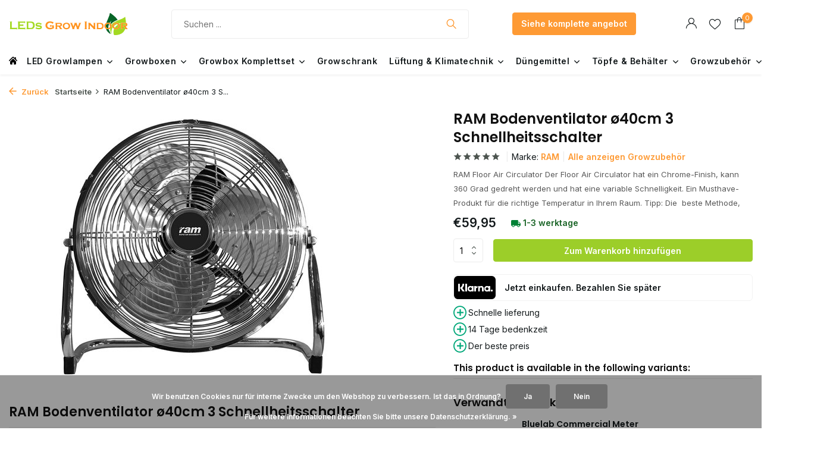

--- FILE ---
content_type: text/html;charset=utf-8
request_url: https://www.ledsgrowindoor.de/ram-bodenventilator-o40cm-3-schnellheitsschalter.html
body_size: 19960
content:
<!DOCTYPE html>
<html lang="de">
  
  <head>
   <!-- Hotjar Tracking Code for Ledsgrowindoor.de -->
<script>
    (function(h,o,t,j,a,r){
        h.hj=h.hj||function(){(h.hj.q=h.hj.q||[]).push(arguments)};
        h._hjSettings={hjid:3471823,hjsv:6};
        a=o.getElementsByTagName('head')[0];
        r=o.createElement('script');r.async=1;
        r.src=t+h._hjSettings.hjid+j+h._hjSettings.hjsv;
        a.appendChild(r);
    })(window,document,'https://static.hotjar.com/c/hotjar-','.js?sv=');
</script>
        <meta charset="utf-8"/>
<!-- [START] 'blocks/head.rain' -->
<!--

  (c) 2008-2026 Lightspeed Netherlands B.V.
  http://www.lightspeedhq.com
  Generated: 21-01-2026 @ 02:33:34

-->
<link rel="canonical" href="https://www.ledsgrowindoor.de/ram-bodenventilator-o40cm-3-schnellheitsschalter.html"/>
<link rel="alternate" href="https://www.ledsgrowindoor.de/index.rss" type="application/rss+xml" title="Neue Produkte"/>
<link href="https://cdn.webshopapp.com/assets/cookielaw.css?2025-02-20" rel="stylesheet" type="text/css"/>
<meta name="robots" content="noodp,noydir"/>
<meta name="google-site-verification" content="OlAAhMBjt4K8yQ187HrOBbVwBrFRAMi4DJbNPLMecog"/>
<meta property="og:url" content="https://www.ledsgrowindoor.de/ram-bodenventilator-o40cm-3-schnellheitsschalter.html?source=facebook"/>
<meta property="og:site_name" content="Ledsgrowindoor.de"/>
<meta property="og:title" content="RAM Bodenventilator ø40cm 3 Schnellheitsschalter"/>
<meta property="og:description" content="Der Bodenluftzirkulator ist verchromt. Kann um 360 Grad gedreht werden und ist auch in der Geschwindigkeit variabel."/>
<meta property="og:image" content="https://cdn.webshopapp.com/shops/319996/files/364244073/ram-ram-bodenventilator-o40cm-3-schnellheitsschalt.jpg"/>
<script src="https://cdn.pt3.nl/0be22da1-8cfc-424b-8e31-35e68cbff76b.min.js"></script>
<script>
<script id="mcjs">!function(c,h,i,m,p){m=c.createElement(h),p=c.getElementsByTagName(h)[0],m.async=1,m.src=i,p.parentNode.insertBefore(m,p)}(document,"script","https://chimpstatic.com/mcjs-connected/js/users/eb3229ab21e89c3c61ee08061/799474a925c80098f87356c79.js");</script>

</script>
<!--[if lt IE 9]>
<script src="https://cdn.webshopapp.com/assets/html5shiv.js?2025-02-20"></script>
<![endif]-->
<!-- [END] 'blocks/head.rain' -->
     <title>RAM Bodenventilator ø40cm 3 Schnellheitsschalter</title>
    <meta name="description" content="Der Bodenluftzirkulator ist verchromt. Kann um 360 Grad gedreht werden und ist auch in der Geschwindigkeit variabel." />
    <meta name="keywords" content="RAM, RAM, Bodenventilator, ø40cm, 3, Schnellheitsschalter, spider farmer, mars hydro, kind led, Gorilla, Fluence, SPYDR, wachsen mit LED, wachsen drinnen, wachsen Paprika, wachsen Tomaten" />
    <meta http-equiv="X-UA-Compatible" content="IE=edge">
    <meta name="viewport" content="width=device-width, initial-scale=1.0, maximum-scale=5.0, user-scalable=no">
    <meta name="apple-mobile-web-app-capable" content="yes">
    <meta name="apple-mobile-web-app-status-bar-style" content="black">

    <link rel="shortcut icon" href="https://cdn.webshopapp.com/shops/319996/themes/181749/v/1827687/assets/favicon.ico?20230405075425" type="image/x-icon" />
    <link rel="preconnect" href="https://fonts.gstatic.com" />
    <link rel="dns-prefetch" href="https://fonts.gstatic.com">
    <link rel="preconnect" href="https://fonts.googleapis.com">
		<link rel="dns-prefetch" href="https://fonts.googleapis.com">
		<link rel="preconnect" href="https://ajax.googleapis.com">
		<link rel="dns-prefetch" href="https://ajax.googleapis.com">
		<link rel="preconnect" href="https://cdn.webshopapp.com/">
		<link rel="dns-prefetch" href="https://cdn.webshopapp.com/">
    
       
                        <link rel="preload" href="https://fonts.googleapis.com/css2?family=Inter:wght@300;400;600&family=Poppins:wght@600&display=swap" as="style" />
    <link rel="preload" href="https://cdn.webshopapp.com/shops/319996/themes/181749/assets/bootstrap-min.css?20240710232846" as="style" />
    <link rel="preload" href="https://cdn.webshopapp.com/shops/319996/themes/181749/assets/owl-carousel-min.css?20240710232846" as="style" />
    <link rel="preload" href="https://cdn.jsdelivr.net/npm/@fancyapps/ui/dist/fancybox.css" as="style" />
    <link rel="preload" href="https://cdn.webshopapp.com/assets/gui-2-0.css?2025-02-20" as="style" />
    <link rel="preload" href="https://cdn.webshopapp.com/assets/gui-responsive-2-0.css?2025-02-20" as="style" />
        	<link rel="preload" href="https://cdn.webshopapp.com/shops/319996/themes/181749/assets/icomoon-light.ttf?20240710232846" as="font" crossorigin>
        <link rel="preload" href="https://cdn.webshopapp.com/shops/319996/themes/181749/assets/style.css?20240710232846" as="style" />
    <link rel="preload" href="https://cdn.webshopapp.com/shops/319996/themes/181749/assets/custom.css?20240710232846" as="style" />
    
    <script src="https://cdn.webshopapp.com/assets/jquery-1-9-1.js?2025-02-20"></script>
            <link rel="preload" href="https://cdn.webshopapp.com/shops/319996/themes/181749/assets/bootstrap-min.js?20240710232846" as="script">
    <link rel="preload" href="https://cdn.webshopapp.com/assets/gui.js?2025-02-20" as="script">
    <link rel="preload" href="https://cdn.webshopapp.com/assets/gui-responsive-2-0.js?2025-02-20" as="script">
    <link rel="preload" href="https://cdn.webshopapp.com/shops/319996/themes/181749/assets/scripts.js?20240710232846" as="script">
    <link rel="preload" href="https://cdn.webshopapp.com/shops/319996/themes/181749/assets/global.js?20240710232846" as="script">
    
    <meta property="og:title" content="RAM Bodenventilator ø40cm 3 Schnellheitsschalter">
<meta property="og:type" content="website"> 
<meta property="og:site_name" content="Ledsgrowindoor.de">
<meta property="og:url" content="https://www.ledsgrowindoor.de/">
<meta property="og:image" content="https://cdn.webshopapp.com/shops/319996/files/364244073/1000x1000x2/ram-ram-bodenventilator-o40cm-3-schnellheitsschalt.jpg">
<meta name="twitter:title" content="RAM Bodenventilator ø40cm 3 Schnellheitsschalter">
<meta name="twitter:description" content="Der Bodenluftzirkulator ist verchromt. Kann um 360 Grad gedreht werden und ist auch in der Geschwindigkeit variabel.">
<meta name="twitter:site" content="Ledsgrowindoor.de">
<meta name="twitter:card" content="https://cdn.webshopapp.com/shops/319996/themes/181749/assets/logo.png?20240710232846">
<meta name="twitter:image" content="https://cdn.webshopapp.com/shops/319996/themes/181749/assets/share-image.jpg?20240710232846">
<script type="application/ld+json">
  [
        {
      "@context": "https://schema.org/",
      "@type": "BreadcrumbList",
      "itemListElement":
      [
        {
          "@type": "ListItem",
          "position": 1,
          "item": {
            "@id": "https://www.ledsgrowindoor.de/",
            "name": "Home"
          }
        },
                {
          "@type": "ListItem",
          "position": 2,
          "item":	{
            "@id": "https://www.ledsgrowindoor.de/ram-bodenventilator-o40cm-3-schnellheitsschalter.html",
            "name": "RAM Bodenventilator ø40cm 3 Schnellheitsschalter"
          }
        }              ]
    },
            {
      "@context": "https://schema.org/",
      "@type": "Product", 
      "name": "RAM RAM Bodenventilator ø40cm 3 Schnellheitsschalter",
      "url": "https://www.ledsgrowindoor.de/ram-bodenventilator-o40cm-3-schnellheitsschalter.html",
      "productID": "120366606",
            "brand": {
        "@type": "Brand",
        "name": "RAM"
      },
            "description": "RAM Bodenventilator ø40cm 3 Schnellheitsschalter RAM Floor Air Circulator Der Floor Air Circulator hat ein Chrome-Finish, kann 360 Grad gedreht werden und hat eine variable Schnelligkeit. Ein Musthave-Produkt für die richtige Temperatur in Ihrem Raum. Tip",      "image": [
            "https://cdn.webshopapp.com/shops/319996/files/364244073/1500x1500x2/ram-ram-bodenventilator-o40cm-3-schnellheitsschalt.jpg"            ],
      "gtin13": "7423326937981",      "mpn": "00426",      "sku": "7423326937981",      "offers": {
        "@type": "Offer",
        "price": "59.95",
        "url": "https://www.ledsgrowindoor.de/ram-bodenventilator-o40cm-3-schnellheitsschalter.html",
        "priceValidUntil": "2027-01-21",
        "priceCurrency": "EUR",
                "availability": "https://schema.org/InStock",
        "inventoryLevel": "1"
              }
          },
        {
      "@context": "https://schema.org/",
      "@type": "Organization",
      "url": "https://www.ledsgrowindoor.de/",
      "name": "Ledsgrowindoor.de",
      "legalName": "Ledsgrowindoor.de",
      "description": "Der Bodenluftzirkulator ist verchromt. Kann um 360 Grad gedreht werden und ist auch in der Geschwindigkeit variabel.",
      "logo": "https://cdn.webshopapp.com/shops/319996/themes/181749/assets/logo.png?20240710232846",
      "image": "https://cdn.webshopapp.com/shops/319996/themes/181749/assets/share-image.jpg?20240710232846",
      "contactPoint": {
        "@type": "ContactPoint",
        "contactType": "Customer service",
        "telephone": ""
      },
      "address": {
        "@type": "PostalAddress",
        "streetAddress": "",
        "addressLocality": "",
        "postalCode": "",
        "addressCountry": "DE"
      }
          },
    { 
      "@context": "https://schema.org/", 
      "@type": "WebSite", 
      "url": "https://www.ledsgrowindoor.de/", 
      "name": "Ledsgrowindoor.de",
      "description": "Der Bodenluftzirkulator ist verchromt. Kann um 360 Grad gedreht werden und ist auch in der Geschwindigkeit variabel.",
      "author": [
        {
          "@type": "Organization",
          "url": "https://www.dmws.nl/",
          "name": "DMWS BV",
          "address": {
            "@type": "PostalAddress",
            "streetAddress": "Wilhelmina plein 25",
            "addressLocality": "Eindhoven",
            "addressRegion": "NB",
            "postalCode": "5611 HG",
            "addressCountry": "NL"
          }
        }
      ]
    }      ]
</script>    
    <link rel="stylesheet" href="https://fonts.googleapis.com/css2?family=Inter:wght@300;400;600&family=Poppins:wght@600&display=swap" type="text/css">
    <link rel="stylesheet" href="https://cdn.webshopapp.com/shops/319996/themes/181749/assets/bootstrap-min.css?20240710232846" type="text/css">
    <link rel="stylesheet" href="https://cdn.webshopapp.com/shops/319996/themes/181749/assets/owl-carousel-min.css?20240710232846" type="text/css">
    <link rel="stylesheet" href="https://cdn.jsdelivr.net/npm/@fancyapps/ui/dist/fancybox.css" type="text/css">
    <link rel="stylesheet" href="https://cdn.webshopapp.com/assets/gui-2-0.css?2025-02-20" type="text/css">
    <link rel="stylesheet" href="https://cdn.webshopapp.com/assets/gui-responsive-2-0.css?2025-02-20" type="text/css">
    <link rel="stylesheet" href="https://cdn.webshopapp.com/shops/319996/themes/181749/assets/style.css?20240710232846" type="text/css">
    <link rel="stylesheet" href="https://cdn.webshopapp.com/shops/319996/themes/181749/assets/custom.css?20240710232846" type="text/css">
    <script id="mcjs">!function(c,h,i,m,p){m=c.createElement(h),p=c.getElementsByTagName(h)[0],m.async=1,m.src=i,p.parentNode.insertBefore(m,p)}(document,"script","https://chimpstatic.com/mcjs-connected/js/users/eb3229ab21e89c3c61ee08061/799474a925c80098f87356c79.js");</script>

  </head>
  <body>
    <aside id="cart" class="sidebar d-flex cart palette-bg-white"><div class="heading d-none d-sm-block"><i class="icon-x close"></i><h3>Mein Warenkorb</h3></div><div class="heading d-sm-none palette-bg-accent-light mobile"><i class="icon-x close"></i><h3>Mein Warenkorb</h3></div><div class="filledCart d-none"><ul class="list-cart list-inline mb-0 scrollbar"></ul><div class="totals-wrap"><p data-cart="total">Gesamt (<span class="length">0</span>) Produkte<span class="amount">€0,00</span></p><p data-cart="shipping" class="shipping d-none">Versandkosten<span class="positive"><b>Gratis</b></span></p><p data-cart="vat">MWST.<span>€0,00</span></p><p class="free-shipping">Shop nog voor <b class="amount">€200,00</b> en je bestelling wordt <b class="positive">Gratis</b> verzonden!</p><p class="total" data-cart="grand-total"><b>Insgesamt</b><span class="grey">Inkl. MwSt.</span><span><b>€0,00</b></span></p></div><div class="continue d-flex align-items-center"><a href="https://www.ledsgrowindoor.de/cart/" class="button solid cta">Ja, ik wil dit bestellen</a></div></div><p class="emptyCart align-items-center">Keine Artikel in Ihrem Warenkorb...</p><div class="bottom d-none d-sm-block"><div class="payments d-flex justify-content-center flex-wrap dmws-payments"><div class="d-flex align-items-center justify-content-center"><img class="lazy" src="https://cdn.webshopapp.com/shops/319996/themes/181749/assets/lazy-preload.jpg?20240710232846" data-src="https://cdn.webshopapp.com/assets/icon-payment-banktransfer.png?2025-02-20" alt="Bank transfer" height="16" width="37" /></div><div class="d-flex align-items-center justify-content-center"><img class="lazy" src="https://cdn.webshopapp.com/shops/319996/themes/181749/assets/lazy-preload.jpg?20240710232846" data-src="https://cdn.webshopapp.com/assets/icon-payment-creditcard.png?2025-02-20" alt="Credit Card" height="16" width="37" /></div><div class="d-flex align-items-center justify-content-center"><img class="lazy" src="https://cdn.webshopapp.com/shops/319996/themes/181749/assets/lazy-preload.jpg?20240710232846" data-src="https://cdn.webshopapp.com/assets/icon-payment-ideal.png?2025-02-20" alt="iDEAL" height="16" width="37" /></div><div class="d-flex align-items-center justify-content-center"><img class="lazy" src="https://cdn.webshopapp.com/shops/319996/themes/181749/assets/lazy-preload.jpg?20240710232846" data-src="https://cdn.webshopapp.com/assets/icon-payment-mistercash.png?2025-02-20" alt="Bancontact" height="16" width="37" /></div></div></div></aside><aside id="sidereview" class="sidebar d-flex palette-bg-white"><div class="heading d-none d-sm-block"><i class="icon-x close"></i><h3>Schreibe deine eigene Bewertung für RAM Bodenventilator ø40cm 3 Schnellheitsschalter</h3></div><div class="heading d-sm-none palette-bg-black"><i class="icon-x close"></i><h3>Schreibe deine eigene Bewertung für RAM Bodenventilator ø40cm 3 Schnellheitsschalter</h3></div><form action="https://www.ledsgrowindoor.de/account/reviewPost/120366606/" method="post" id="form-review"><input type="hidden" name="key" value="a297ad87f15c176fc7d903883d1fc825"><label for="review-form-score">How many stars do you give us?</label><div class="d-flex align-items-center stars-wrap"><div class="d-flex align-items-center stars"><i class="icon-star active" data-stars="1"></i><i class="icon-star active" data-stars="2"></i><i class="icon-star active" data-stars="3"></i><i class="icon-star active" data-stars="4"></i><i class="icon-star active" data-stars="5"></i></div><span data-message="1" style="display: none;">Only 1 star?</span><span data-message="2" style="display: none;">Yaay 2 stars.</span><span data-message="3" style="display: none;">This is not bad.</span><span data-message="4" style="display: none;">Good, 4 stars</span><span data-message="5">Fantastic, you give us 5 stars!</span></div><select id="review-form-score" name="score"><option value="1">1 Stern</option><option value="2">2 Stern (e)</option><option value="3">3 Stern (e)</option><option value="4">4 Stern (e)</option><option value="5" selected="selected">5 Stern (e)</option></select><div><label for="review-form-name">Name *</label><input id="review-form-name" type="text" name="name" value="" required placeholder="Name"></div><div><label for="review-form-email">E-Mail * <span>Ihre E-Mail-Adresse wird nicht veröffentlicht.</span></label><input id="review-form-email" type="text" name="email" value="" required placeholder="E-Mail"></div><div><label for="review-form-review">Nachricht *</label><textarea id="review-form-review" class="" name="review" required placeholder="Bewerten"></textarea></div><button type="submit" class="button">Senden</button></form></aside><header id="variant-1" class="d-none d-md-block sticky"><div class="sticky"><div class="overlay palette-bg-black"></div><div class="mainbar palette-bg-white"><div class="container"><div class="row align-items-center justify-content-between"><div class="col-12 d-flex align-items-center justify-content-between"><a href="https://www.ledsgrowindoor.de/" title=" Ledsgrowindoor.de der Spezialist für jeden Indoor-Anbau" class="logo nf"><img src="https://cdn.webshopapp.com/shops/319996/files/427495119/ledsgrowindoor-logo-adobe-express.svg" alt=" Ledsgrowindoor.de der Spezialist für jeden Indoor-Anbau" width="200" height="60" /></a><form action="https://www.ledsgrowindoor.de/search/" method="get" role="search" class="formSearch search-form default"><input type="text" name="q" autocomplete="off" value="" aria-label="Suchen" placeholder="Suchen ..." /><i class="icon-x"></i><button type="submit" class="search-btn" title="Suchen"><i class="icon-search"></i></button><div class="search-results palette-bg-white"><div class="heading">Suchergebnisse für '<span></span>'</div><ul class="list-inline list-results"></ul><ul class="list-inline list-products"></ul><a href="#" class="all">Alle Ergebnisse anzeigen</a></div></form><a href="/collection" class="button">Siehe komplette angebot</a><div class="wrap-cart d-flex align-items-center"><div class="drop-down with-overlay account login"><div class="current"><a href="https://www.ledsgrowindoor.de/account/login/" aria-label="Mein Konto" class="nf"><span class="d-lg-none"><i class="icon-account"></i></span><span class="d-none d-lg-block"><i class="icon-account"></i></span></a></div><div class="drop shadow d-none d-md-block"><ul class="list-inline mb-0"><li><i class="icon-check"></i> Login USP 1</li><li><i class="icon-check"></i> Login USP 2</li><li><i class="icon-check"></i> Login USP 3</li></ul><div class="d-flex align-items-center justify-content-between"><a href="https://www.ledsgrowindoor.de/account/login/" class="button">anmelden</a><span>Neu? <a href="https://www.ledsgrowindoor.de/account/register/">Benutzerkonto anlegen</a></span></div></div></div><div class="drop-down with-overlay account wishlist"><div class="current"><a href="https://www.ledsgrowindoor.de/account/login/" aria-label="Wunschzettel" class="nf"><span class="fs0">Wunschzettel</span><i class="icon-wishlist"></i></a></div><div class="drop shadow d-none d-md-block"><h4>Keine Produkte auf dem Wunschzettel...</h4><p>Log in en voeg producten toe door op het <i class="icon-wishlist"></i> icoon te klikken.</p><div class="d-flex align-items-center justify-content-between"><a href="https://www.ledsgrowindoor.de/account/login/" class="button">anmelden</a><span>Neu? <a href="https://www.ledsgrowindoor.de/account/register/">Benutzerkonto anlegen</a></span></div></div></div><a href="https://www.ledsgrowindoor.de/cart/" class="pos-r cart nf"><i class="icon-bag"></i><span class="count">0</span></a></div></div></div></div></div><div class="menubar palette-bg-white shadow"><div class="container"><div class="row"><div class="col-12"><div class="menu d-none d-md-flex align-items-center default default standard "><ul class="list-inline mb-0"><a href="/" style="margin-right: 16px; position: relative; top: -2px;" alt="home" ><svg fill="#000000" version="1.1" id="Capa_1" xmlns="http://www.w3.org/2000/svg" xmlns:xlink="http://www.w3.org/1999/xlink" 
	 width="14px" height="14px" viewBox="0 0 495.398 495.398" alt="home"
	 xml:space="preserve"><g><g><g><path d="M487.083,225.514l-75.08-75.08V63.704c0-15.682-12.708-28.391-28.413-28.391c-15.669,0-28.377,12.709-28.377,28.391
				v29.941L299.31,37.74c-27.639-27.624-75.694-27.575-103.27,0.05L8.312,225.514c-11.082,11.104-11.082,29.071,0,40.158
				c11.087,11.101,29.089,11.101,40.172,0l187.71-187.729c6.115-6.083,16.893-6.083,22.976-0.018l187.742,187.747
				c5.567,5.551,12.825,8.312,20.081,8.312c7.271,0,14.541-2.764,20.091-8.312C498.17,254.586,498.17,236.619,487.083,225.514z" alt="home" /><path d="M257.561,131.836c-5.454-5.451-14.285-5.451-19.723,0L72.712,296.913c-2.607,2.606-4.085,6.164-4.085,9.877v120.401
				c0,28.253,22.908,51.16,51.16,51.16h81.754v-126.61h92.299v126.61h81.755c28.251,0,51.159-22.907,51.159-51.159V306.79
				c0-3.713-1.465-7.271-4.085-9.877L257.561,131.836z" alt="home" /></g></g></g></svg></a><li class="list-inline-item has-sub"><a href="https://www.ledsgrowindoor.de/led-growlampen/">LED Growlampen<i class="icon-chevron-down" style="float: none; transform: none; top: auto; margin-left: 8px;"></i></a><ul class="sub palette-bg-light"><li class=""><a href="https://www.ledsgrowindoor.de/led-growlampen/apollo/">Apollo</a></li><li class=""><a href="https://www.ledsgrowindoor.de/led-growlampen/black-dog/">Black Dog</a></li><li class=""><a href="https://www.ledsgrowindoor.de/led-growlampen/fluence/">Fluence</a></li><li class=""><a href="https://www.ledsgrowindoor.de/led-growlampen/g-bars/">G-Bars</a></li><li class=""><a href="https://www.ledsgrowindoor.de/led-growlampen/hortilight/">Hortilight</a></li><li class=""><a href="https://www.ledsgrowindoor.de/led-growlampen/kind-led/">KIND LED</a></li><li class=""><a href="https://www.ledsgrowindoor.de/led-growlampen/lumen-king/">Lumen King</a></li><li class=""><a href="https://www.ledsgrowindoor.de/led-growlampen/lumatek/">Lumatek</a></li><li class=""><a href="https://www.ledsgrowindoor.de/led-growlampen/mars-hydro/">Mars Hydro</a></li><li class=""><a href="https://www.ledsgrowindoor.de/led-growlampen/sanlight/">Sanlight</a></li><li class=""><a href="https://www.ledsgrowindoor.de/led-growlampen/spectro-light/">Spectro Light</a></li><li class=""><a href="https://www.ledsgrowindoor.de/led-growlampen/spider-farmer/">Spider Farmer</a></li><li class=""><a href="https://www.ledsgrowindoor.de/led-growlampen/spectrabox/">Spectrabox</a></li><li class=""><a href="https://www.ledsgrowindoor.de/led-growlampen/spectrum-king/">Spectrum King</a></li><li class=""><a href="https://www.ledsgrowindoor.de/led-growlampen/secret-jardin/">Secret Jardin</a></li><li class=""><a href="https://www.ledsgrowindoor.de/led-growlampen/viparspectra/">Viparspectra</a></li></ul></li><li class="list-inline-item has-sub"><a href="https://www.ledsgrowindoor.de/growboxen/">Growboxen<i class="icon-chevron-down" style="float: none; transform: none; top: auto; margin-left: 8px;"></i></a><ul class="sub palette-bg-light"><li class=""><a href="https://www.ledsgrowindoor.de/growboxen/garden-highpro/">Garden Highpro</a></li><li class=""><a href="https://www.ledsgrowindoor.de/growboxen/gorilla/">Gorilla</a></li><li class=""><a href="https://www.ledsgrowindoor.de/growboxen/homebox-ambient/">Homebox Ambient</a></li><li class=""><a href="https://www.ledsgrowindoor.de/growboxen/homelab/">Homelab</a></li><li class=""><a href="https://www.ledsgrowindoor.de/growboxen/phantom/">Phantom</a></li><li class=""><a href="https://www.ledsgrowindoor.de/growboxen/mars-hydro/">Mars Hydro</a></li><li class=""><a href="https://www.ledsgrowindoor.de/growboxen/spider-farmer/">Spider Farmer</a></li></ul></li><li class="list-inline-item has-sub"><a href="https://www.ledsgrowindoor.de/growbox-komplettset/">Growbox Komplettset<i class="icon-chevron-down" style="float: none; transform: none; top: auto; margin-left: 8px;"></i></a><ul class="sub palette-bg-light"><li class=""><a href="https://www.ledsgrowindoor.de/growbox-komplettset/ihr-growset-selbst-zusammenstellen/">Ihr Growset selbst zusammenstellen</a></li></ul></li><li class="list-inline-item"><a href="https://www.ledsgrowindoor.de/growschrank/">Growschrank</a></li><li class="list-inline-item has-sub"><a href="https://www.ledsgrowindoor.de/lueftung-klimatechnik/"> Lüftung &amp; Klimatechnik<i class="icon-chevron-down" style="float: none; transform: none; top: auto; margin-left: 8px;"></i></a><ul class="sub palette-bg-light"><li class=""><a href="https://www.ledsgrowindoor.de/lueftung-klimatechnik/komplette-lueftungssysteme/">Komplette Lüftungssysteme</a></li><li class=""><a href="https://www.ledsgrowindoor.de/lueftung-klimatechnik/aktivkohlefilter/">Aktivkohlefilter</a></li><li class=""><a href="https://www.ledsgrowindoor.de/lueftung-klimatechnik/rohrventilatoren/">Rohrventilatoren</a></li><li class=""><a href="https://www.ledsgrowindoor.de/lueftung-klimatechnik/ventilatoren/">Ventilatoren</a></li><li class=""><a href="https://www.ledsgrowindoor.de/lueftung-klimatechnik/luftbefeuchter/">Luftbefeuchter</a></li><li class=""><a href="https://www.ledsgrowindoor.de/lueftung-klimatechnik/luenftungsrohre/">Lünftungsrohre</a></li><li class=""><a href="https://www.ledsgrowindoor.de/lueftung-klimatechnik/co2-systeme/">CO2-Systeme</a></li><li class=""><a href="https://www.ledsgrowindoor.de/lueftung-klimatechnik/growbox-heizung/">Growbox Heizung</a></li></ul></li><li class="list-inline-item has-sub"><a href="https://www.ledsgrowindoor.de/duengemittel/">Düngemittel<i class="icon-chevron-down" style="float: none; transform: none; top: auto; margin-left: 8px;"></i></a><ul class="sub palette-bg-light"><li class=""><a href="https://www.ledsgrowindoor.de/duengemittel/advanced-nutrients/">Advanced Nutrients</a></li><li class=""><a href="https://www.ledsgrowindoor.de/duengemittel/biobizz/">Biobizz</a></li><li class=""><a href="https://www.ledsgrowindoor.de/duengemittel/biotabs/">Biotabs</a></li><li class=""><a href="https://www.ledsgrowindoor.de/duengemittel/green-house-feeding/">Green House Feeding</a></li><li class=""><a href="https://www.ledsgrowindoor.de/duengemittel/plagron/">Plagron</a></li></ul></li><li class="list-inline-item has-sub"><a href="https://www.ledsgrowindoor.de/toepfe-behaelter/">Töpfe &amp; Behälter<i class="icon-chevron-down" style="float: none; transform: none; top: auto; margin-left: 8px;"></i></a><ul class="sub palette-bg-light"><li class=""><a href="https://www.ledsgrowindoor.de/toepfe-behaelter/air-toepfe/">Air Töpfe</a></li><li class=""><a href="https://www.ledsgrowindoor.de/toepfe-behaelter/root-pouches/">Root Pouches</a></li><li class=""><a href="https://www.ledsgrowindoor.de/toepfe-behaelter/toepfe-und-behaelter/">Töpfe und Behälter</a></li><li class=""><a href="https://www.ledsgrowindoor.de/toepfe-behaelter/pflanzschalen/">Pflanzschalen</a></li><li class=""><a href="https://www.ledsgrowindoor.de/toepfe-behaelter/trays/">Trays</a></li></ul></li><li class="list-inline-item has-sub"><a href="https://www.ledsgrowindoor.de/growzubehoer/">Growzubehör<i class="icon-chevron-down" style="float: none; transform: none; top: auto; margin-left: 8px;"></i></a><ul class="sub palette-bg-light"><li class="has-children"><a href="https://www.ledsgrowindoor.de/growzubehoer/bewaesserungssysteme/">Bewässerungssysteme<i class="icon-chevron-down"></i></a><ul class="subsub palette-bg-light"><li><a href="https://www.ledsgrowindoor.de/growzubehoer/bewaesserungssysteme/oxypot-dwc/">Oxypot DWC</a></li><li><a href="https://www.ledsgrowindoor.de/growzubehoer/bewaesserungssysteme/flow-grow-10753919/">Flow &amp; Grow</a></li><li><a href="https://www.ledsgrowindoor.de/growzubehoer/bewaesserungssysteme/g-tools-3-in-1-growsysteme/">G-Tools 3 in 1 growsysteme</a></li></ul></li><li class=""><a href="https://www.ledsgrowindoor.de/growzubehoer/wasserspeicher/">Wasserspeicher</a></li><li class=""><a href="https://www.ledsgrowindoor.de/growzubehoer/propagator/">Propagator</a></li><li class=""><a href="https://www.ledsgrowindoor.de/growzubehoer/ph-und-ec-messgeraete/">pH- und EC-Messgeräte</a></li><li class=""><a href="https://www.ledsgrowindoor.de/growzubehoer/drucksprueher/">Drucksprüher</a></li><li class=""><a href="https://www.ledsgrowindoor.de/growzubehoer/grow-zubehoer/">Grow Zubehör</a></li><li class=""><a href="https://www.ledsgrowindoor.de/growzubehoer/schaltuhr/">Schaltuhr</a></li><li class=""><a href="https://www.ledsgrowindoor.de/growzubehoer/method-seven/">Method Seven</a></li></ul></li></ul></div></div></div></div></div></div><div class="spacetop"></div></header><header id="mobile-variant-4" class="d-md-none mobile-header sticky"><div class="overlay palette-bg-black"></div><div class="top shadow palette-bg-white"><div class="container"><div class="row"><div class="col-12 d-flex align-items-center justify-content-between"><div class="d-md-none mobile-menu"><i class="icon-menu"></i><div class="menu-wrapper"><div class="d-flex align-items-center justify-content-between heading palette-bg-white"><span>Menu</span><i class="icon-x"></i></div><ul class="list-inline mb-0 palette-bg-white"><li class="link"><a href="/collection">Siehe komplette angebot</a></li><li class="categories images"><a href="https://www.ledsgrowindoor.de/catalog/" data-title="kategorien">Kategorien</a><div class="back">Terug naar overzicht</div><ul><li class="menu-cat has-sub img"><a href="https://www.ledsgrowindoor.de/led-growlampen/" class="nf" data-title="led growlampen"><img src="https://cdn.webshopapp.com/shops/319996/files/428062135/30x40x3/image.jpg" alt="LED Growlampen" height="40" width="30" />LED Growlampen<i class="icon-chevron-down"></i></a><ul class="sub"><li style="display: flex; align-items: center;"><img src="https://cdn.webshopapp.com/shops/319996/files/428062135/30x40x3/image.jpg" alt="LED Growlampen" height="40" width="30" style="max-width: 30px; max-height: 40px; object-fit: contain; margin-right: 5px;" /><a href="https://www.ledsgrowindoor.de/led-growlampen/" data-title="led growlampen">Alle led growlampen</a></li><li class="" style="display: flex; align-items: center;"><img src="https://cdn.webshopapp.com/shops/319996/files/427514789/30x40x3/image.jpg" alt="Apollo" height="40" width="30" style="max-width: 30px; max-height: 40px; object-fit: contain; margin-right: 5px;" /><a href="https://www.ledsgrowindoor.de/led-growlampen/apollo/" data-title="apollo">Apollo</a></li><li class="" style="display: flex; align-items: center;"><img src="https://cdn.webshopapp.com/shops/319996/files/427514776/30x40x3/image.jpg" alt="Black Dog" height="40" width="30" style="max-width: 30px; max-height: 40px; object-fit: contain; margin-right: 5px;" /><a href="https://www.ledsgrowindoor.de/led-growlampen/black-dog/" data-title="black dog">Black Dog</a></li><li class="" style="display: flex; align-items: center;"><img src="https://cdn.webshopapp.com/shops/319996/files/427514756/30x40x3/image.jpg" alt="Fluence" height="40" width="30" style="max-width: 30px; max-height: 40px; object-fit: contain; margin-right: 5px;" /><a href="https://www.ledsgrowindoor.de/led-growlampen/fluence/" data-title="fluence">Fluence</a></li><li class="" style="display: flex; align-items: center;"><img src="https://cdn.webshopapp.com/shops/319996/files/427514800/30x40x3/image.jpg" alt="G-Bars" height="40" width="30" style="max-width: 30px; max-height: 40px; object-fit: contain; margin-right: 5px;" /><a href="https://www.ledsgrowindoor.de/led-growlampen/g-bars/" data-title="g-bars">G-Bars</a></li><li class="" style="display: flex; align-items: center;"><img src="https://cdn.webshopapp.com/shops/319996/files/427514755/30x40x3/image.jpg" alt="Hortilight" height="40" width="30" style="max-width: 30px; max-height: 40px; object-fit: contain; margin-right: 5px;" /><a href="https://www.ledsgrowindoor.de/led-growlampen/hortilight/" data-title="hortilight">Hortilight</a></li><li class="" style="display: flex; align-items: center;"><img src="https://cdn.webshopapp.com/shops/319996/files/427514777/30x40x3/image.jpg" alt="KIND LED" height="40" width="30" style="max-width: 30px; max-height: 40px; object-fit: contain; margin-right: 5px;" /><a href="https://www.ledsgrowindoor.de/led-growlampen/kind-led/" data-title="kind led">KIND LED</a></li><li class="" style="display: flex; align-items: center;"><img src="https://cdn.webshopapp.com/shops/319996/files/363938547/30x40x3/image.jpg" alt="Lumen King" height="40" width="30" style="max-width: 30px; max-height: 40px; object-fit: contain; margin-right: 5px;" /><a href="https://www.ledsgrowindoor.de/led-growlampen/lumen-king/" data-title="lumen king">Lumen King</a></li><li class="" style="display: flex; align-items: center;"><img src="https://cdn.webshopapp.com/shops/319996/files/427514759/30x40x3/image.jpg" alt="Lumatek" height="40" width="30" style="max-width: 30px; max-height: 40px; object-fit: contain; margin-right: 5px;" /><a href="https://www.ledsgrowindoor.de/led-growlampen/lumatek/" data-title="lumatek">Lumatek</a></li><li class="" style="display: flex; align-items: center;"><img src="https://cdn.webshopapp.com/shops/319996/files/428550912/30x40x3/image.jpg" alt="Mars Hydro" height="40" width="30" style="max-width: 30px; max-height: 40px; object-fit: contain; margin-right: 5px;" /><a href="https://www.ledsgrowindoor.de/led-growlampen/mars-hydro/" data-title="mars hydro">Mars Hydro</a></li><li class="" style="display: flex; align-items: center;"><img src="https://cdn.webshopapp.com/shops/319996/files/427514794/30x40x3/image.jpg" alt="Sanlight" height="40" width="30" style="max-width: 30px; max-height: 40px; object-fit: contain; margin-right: 5px;" /><a href="https://www.ledsgrowindoor.de/led-growlampen/sanlight/" data-title="sanlight">Sanlight</a></li><li class="" style="display: flex; align-items: center;"><img src="https://cdn.webshopapp.com/shops/319996/files/427514792/30x40x3/image.jpg" alt="Spectro Light" height="40" width="30" style="max-width: 30px; max-height: 40px; object-fit: contain; margin-right: 5px;" /><a href="https://www.ledsgrowindoor.de/led-growlampen/spectro-light/" data-title="spectro light">Spectro Light</a></li><li class="" style="display: flex; align-items: center;"><img src="https://cdn.webshopapp.com/shops/319996/files/427514677/30x40x3/image.jpg" alt="Spider Farmer" height="40" width="30" style="max-width: 30px; max-height: 40px; object-fit: contain; margin-right: 5px;" /><a href="https://www.ledsgrowindoor.de/led-growlampen/spider-farmer/" data-title="spider farmer">Spider Farmer</a></li><li class="" style="display: flex; align-items: center;"><img src="https://cdn.webshopapp.com/shops/319996/files/427514793/30x40x3/image.jpg" alt="Spectrabox" height="40" width="30" style="max-width: 30px; max-height: 40px; object-fit: contain; margin-right: 5px;" /><a href="https://www.ledsgrowindoor.de/led-growlampen/spectrabox/" data-title="spectrabox">Spectrabox</a></li><li class="" style="display: flex; align-items: center;"><img src="https://cdn.webshopapp.com/shops/319996/files/427514795/30x40x3/image.jpg" alt="Spectrum King" height="40" width="30" style="max-width: 30px; max-height: 40px; object-fit: contain; margin-right: 5px;" /><a href="https://www.ledsgrowindoor.de/led-growlampen/spectrum-king/" data-title="spectrum king">Spectrum King</a></li><li class="" style="display: flex; align-items: center;"><img src="https://cdn.webshopapp.com/shops/319996/files/427514797/30x40x3/image.jpg" alt="Secret Jardin" height="40" width="30" style="max-width: 30px; max-height: 40px; object-fit: contain; margin-right: 5px;" /><a href="https://www.ledsgrowindoor.de/led-growlampen/secret-jardin/" data-title="secret jardin">Secret Jardin</a></li><li class="" style="display: flex; align-items: center;"><img src="https://cdn.webshopapp.com/shops/319996/files/428553287/30x40x3/image.jpg" alt="Viparspectra" height="40" width="30" style="max-width: 30px; max-height: 40px; object-fit: contain; margin-right: 5px;" /><a href="https://www.ledsgrowindoor.de/led-growlampen/viparspectra/" data-title="viparspectra">Viparspectra</a></li></ul></li><li class="menu-cat has-sub img"><a href="https://www.ledsgrowindoor.de/growboxen/" class="nf" data-title="growboxen"><img src="https://cdn.webshopapp.com/shops/319996/files/427514650/30x40x3/image.jpg" alt="Growboxen" height="40" width="30" />Growboxen<i class="icon-chevron-down"></i></a><ul class="sub"><li style="display: flex; align-items: center;"><img src="https://cdn.webshopapp.com/shops/319996/files/427514650/30x40x3/image.jpg" alt="Growboxen" height="40" width="30" style="max-width: 30px; max-height: 40px; object-fit: contain; margin-right: 5px;" /><a href="https://www.ledsgrowindoor.de/growboxen/" data-title="growboxen">Alle growboxen</a></li><li class="" style="display: flex; align-items: center;"><img src="https://cdn.webshopapp.com/shops/319996/files/428552820/30x40x3/image.jpg" alt="Garden Highpro" height="40" width="30" style="max-width: 30px; max-height: 40px; object-fit: contain; margin-right: 5px;" /><a href="https://www.ledsgrowindoor.de/growboxen/garden-highpro/" data-title="garden highpro">Garden Highpro</a></li><li class="" style="display: flex; align-items: center;"><img src="https://cdn.webshopapp.com/shops/319996/files/428553055/30x40x3/image.jpg" alt="Gorilla" height="40" width="30" style="max-width: 30px; max-height: 40px; object-fit: contain; margin-right: 5px;" /><a href="https://www.ledsgrowindoor.de/growboxen/gorilla/" data-title="gorilla">Gorilla</a></li><li class="" style="display: flex; align-items: center;"><img src="https://cdn.webshopapp.com/shops/319996/files/428552842/30x40x3/image.jpg" alt="Homebox Ambient" height="40" width="30" style="max-width: 30px; max-height: 40px; object-fit: contain; margin-right: 5px;" /><a href="https://www.ledsgrowindoor.de/growboxen/homebox-ambient/" data-title="homebox ambient">Homebox Ambient</a></li><li class="" style="display: flex; align-items: center;"><img src="https://cdn.webshopapp.com/shops/319996/files/428552995/30x40x3/image.jpg" alt="Homelab" height="40" width="30" style="max-width: 30px; max-height: 40px; object-fit: contain; margin-right: 5px;" /><a href="https://www.ledsgrowindoor.de/growboxen/homelab/" data-title="homelab">Homelab</a></li><li class="" style="display: flex; align-items: center;"><img src="https://cdn.webshopapp.com/shops/319996/files/428553210/30x40x3/image.jpg" alt="Phantom" height="40" width="30" style="max-width: 30px; max-height: 40px; object-fit: contain; margin-right: 5px;" /><a href="https://www.ledsgrowindoor.de/growboxen/phantom/" data-title="phantom">Phantom</a></li><li class="" style="display: flex; align-items: center;"><img src="https://cdn.webshopapp.com/shops/319996/files/428553132/30x40x3/image.jpg" alt="Mars Hydro" height="40" width="30" style="max-width: 30px; max-height: 40px; object-fit: contain; margin-right: 5px;" /><a href="https://www.ledsgrowindoor.de/growboxen/mars-hydro/" data-title="mars hydro">Mars Hydro</a></li><li class="" style="display: flex; align-items: center;"><img src="https://cdn.webshopapp.com/shops/319996/files/428553075/30x40x3/image.jpg" alt="Spider Farmer" height="40" width="30" style="max-width: 30px; max-height: 40px; object-fit: contain; margin-right: 5px;" /><a href="https://www.ledsgrowindoor.de/growboxen/spider-farmer/" data-title="spider farmer">Spider Farmer</a></li></ul></li><li class="menu-cat has-sub img"><a href="https://www.ledsgrowindoor.de/growbox-komplettset/" class="nf" data-title="growbox komplettset"><img src="https://cdn.webshopapp.com/shops/319996/files/427514652/30x40x3/image.jpg" alt="Growbox Komplettset" height="40" width="30" />Growbox Komplettset<i class="icon-chevron-down"></i></a><ul class="sub"><li style="display: flex; align-items: center;"><img src="https://cdn.webshopapp.com/shops/319996/files/427514652/30x40x3/image.jpg" alt="Growbox Komplettset" height="40" width="30" style="max-width: 30px; max-height: 40px; object-fit: contain; margin-right: 5px;" /><a href="https://www.ledsgrowindoor.de/growbox-komplettset/" data-title="growbox komplettset">Alle growbox komplettset</a></li><li class="" style="display: flex; align-items: center;"><img src="https://cdn.webshopapp.com/shops/319996/files/363942744/30x40x3/image.jpg" alt="Ihr Growset selbst zusammenstellen" height="40" width="30" style="max-width: 30px; max-height: 40px; object-fit: contain; margin-right: 5px;" /><a href="https://www.ledsgrowindoor.de/growbox-komplettset/ihr-growset-selbst-zusammenstellen/" data-title="ihr growset selbst zusammenstellen">Ihr Growset selbst zusammenstellen</a></li></ul></li><li class="menu-cat img"><a href="https://www.ledsgrowindoor.de/growschrank/" class="nf" data-title="growschrank"><img src="https://cdn.webshopapp.com/shops/319996/files/427514651/30x40x3/image.jpg" alt="Growschrank" height="40" width="30" />Growschrank</a></li><li class="menu-cat has-sub img"><a href="https://www.ledsgrowindoor.de/lueftung-klimatechnik/" class="nf" data-title=" lüftung &amp; klimatechnik"><img src="https://cdn.webshopapp.com/shops/319996/files/427514644/30x40x3/image.jpg" alt=" Lüftung &amp; Klimatechnik" height="40" width="30" /> Lüftung &amp; Klimatechnik<i class="icon-chevron-down"></i></a><ul class="sub"><li style="display: flex; align-items: center;"><img src="https://cdn.webshopapp.com/shops/319996/files/427514644/30x40x3/image.jpg" alt=" Lüftung &amp; Klimatechnik" height="40" width="30" style="max-width: 30px; max-height: 40px; object-fit: contain; margin-right: 5px;" /><a href="https://www.ledsgrowindoor.de/lueftung-klimatechnik/" data-title=" lüftung &amp; klimatechnik">Alle  lüftung &amp; klimatechnik</a></li><li class="" style="display: flex; align-items: center;"><img src="https://cdn.webshopapp.com/shops/319996/files/363944895/30x40x3/image.jpg" alt="Komplette Lüftungssysteme" height="40" width="30" style="max-width: 30px; max-height: 40px; object-fit: contain; margin-right: 5px;" /><a href="https://www.ledsgrowindoor.de/lueftung-klimatechnik/komplette-lueftungssysteme/" data-title="komplette lüftungssysteme">Komplette Lüftungssysteme</a></li><li class="" style="display: flex; align-items: center;"><img src="https://cdn.webshopapp.com/shops/319996/files/363944911/30x40x3/image.jpg" alt="Aktivkohlefilter" height="40" width="30" style="max-width: 30px; max-height: 40px; object-fit: contain; margin-right: 5px;" /><a href="https://www.ledsgrowindoor.de/lueftung-klimatechnik/aktivkohlefilter/" data-title="aktivkohlefilter">Aktivkohlefilter</a></li><li class="" style="display: flex; align-items: center;"><img src="https://cdn.webshopapp.com/shops/319996/files/363944935/30x40x3/image.jpg" alt="Rohrventilatoren" height="40" width="30" style="max-width: 30px; max-height: 40px; object-fit: contain; margin-right: 5px;" /><a href="https://www.ledsgrowindoor.de/lueftung-klimatechnik/rohrventilatoren/" data-title="rohrventilatoren">Rohrventilatoren</a></li><li class="" style="display: flex; align-items: center;"><img src="https://cdn.webshopapp.com/shops/319996/files/363944985/30x40x3/image.jpg" alt="Ventilatoren" height="40" width="30" style="max-width: 30px; max-height: 40px; object-fit: contain; margin-right: 5px;" /><a href="https://www.ledsgrowindoor.de/lueftung-klimatechnik/ventilatoren/" data-title="ventilatoren">Ventilatoren</a></li><li class="" style="display: flex; align-items: center;"><img src="https://cdn.webshopapp.com/shops/319996/files/363945018/30x40x3/image.jpg" alt="Luftbefeuchter" height="40" width="30" style="max-width: 30px; max-height: 40px; object-fit: contain; margin-right: 5px;" /><a href="https://www.ledsgrowindoor.de/lueftung-klimatechnik/luftbefeuchter/" data-title="luftbefeuchter">Luftbefeuchter</a></li><li class="" style="display: flex; align-items: center;"><img src="https://cdn.webshopapp.com/shops/319996/files/363945044/30x40x3/image.jpg" alt="Lünftungsrohre" height="40" width="30" style="max-width: 30px; max-height: 40px; object-fit: contain; margin-right: 5px;" /><a href="https://www.ledsgrowindoor.de/lueftung-klimatechnik/luenftungsrohre/" data-title="lünftungsrohre">Lünftungsrohre</a></li><li class="" style="display: flex; align-items: center;"><img src="https://cdn.webshopapp.com/shops/319996/files/363945127/30x40x3/image.jpg" alt="CO2-Systeme" height="40" width="30" style="max-width: 30px; max-height: 40px; object-fit: contain; margin-right: 5px;" /><a href="https://www.ledsgrowindoor.de/lueftung-klimatechnik/co2-systeme/" data-title="co2-systeme">CO2-Systeme</a></li><li class="" style="display: flex; align-items: center;"><img src="https://cdn.webshopapp.com/shops/319996/files/363945162/30x40x3/image.jpg" alt="Growbox Heizung" height="40" width="30" style="max-width: 30px; max-height: 40px; object-fit: contain; margin-right: 5px;" /><a href="https://www.ledsgrowindoor.de/lueftung-klimatechnik/growbox-heizung/" data-title="growbox heizung">Growbox Heizung</a></li></ul></li><li class="menu-cat has-sub img"><a href="https://www.ledsgrowindoor.de/duengemittel/" class="nf" data-title="düngemittel"><img src="https://cdn.webshopapp.com/shops/319996/files/363945249/30x40x3/image.jpg" alt="Düngemittel" height="40" width="30" />Düngemittel<i class="icon-chevron-down"></i></a><ul class="sub"><li style="display: flex; align-items: center;"><img src="https://cdn.webshopapp.com/shops/319996/files/363945249/30x40x3/image.jpg" alt="Düngemittel" height="40" width="30" style="max-width: 30px; max-height: 40px; object-fit: contain; margin-right: 5px;" /><a href="https://www.ledsgrowindoor.de/duengemittel/" data-title="düngemittel">Alle düngemittel</a></li><li class="" style="display: flex; align-items: center;"><img src="https://cdn.webshopapp.com/shops/319996/files/428553494/30x40x3/image.jpg" alt="Advanced Nutrients" height="40" width="30" style="max-width: 30px; max-height: 40px; object-fit: contain; margin-right: 5px;" /><a href="https://www.ledsgrowindoor.de/duengemittel/advanced-nutrients/" data-title="advanced nutrients">Advanced Nutrients</a></li><li class="" style="display: flex; align-items: center;"><img src="https://cdn.webshopapp.com/shops/319996/files/428553430/30x40x3/image.jpg" alt="Biobizz" height="40" width="30" style="max-width: 30px; max-height: 40px; object-fit: contain; margin-right: 5px;" /><a href="https://www.ledsgrowindoor.de/duengemittel/biobizz/" data-title="biobizz">Biobizz</a></li><li class="" style="display: flex; align-items: center;"><img src="https://cdn.webshopapp.com/shops/319996/files/428553432/30x40x3/image.jpg" alt="Biotabs" height="40" width="30" style="max-width: 30px; max-height: 40px; object-fit: contain; margin-right: 5px;" /><a href="https://www.ledsgrowindoor.de/duengemittel/biotabs/" data-title="biotabs">Biotabs</a></li><li class="" style="display: flex; align-items: center;"><img src="https://cdn.webshopapp.com/shops/319996/files/428553466/30x40x3/image.jpg" alt="Green House Feeding" height="40" width="30" style="max-width: 30px; max-height: 40px; object-fit: contain; margin-right: 5px;" /><a href="https://www.ledsgrowindoor.de/duengemittel/green-house-feeding/" data-title="green house feeding">Green House Feeding</a></li><li class="" style="display: flex; align-items: center;"><img src="https://cdn.webshopapp.com/shops/319996/files/428553469/30x40x3/image.jpg" alt="Plagron" height="40" width="30" style="max-width: 30px; max-height: 40px; object-fit: contain; margin-right: 5px;" /><a href="https://www.ledsgrowindoor.de/duengemittel/plagron/" data-title="plagron">Plagron</a></li></ul></li><li class="menu-cat has-sub img"><a href="https://www.ledsgrowindoor.de/toepfe-behaelter/" class="nf" data-title="töpfe &amp; behälter"><img src="https://cdn.webshopapp.com/shops/319996/files/363945805/30x40x3/image.jpg" alt="Töpfe &amp; Behälter" height="40" width="30" />Töpfe &amp; Behälter<i class="icon-chevron-down"></i></a><ul class="sub"><li style="display: flex; align-items: center;"><img src="https://cdn.webshopapp.com/shops/319996/files/363945805/30x40x3/image.jpg" alt="Töpfe &amp; Behälter" height="40" width="30" style="max-width: 30px; max-height: 40px; object-fit: contain; margin-right: 5px;" /><a href="https://www.ledsgrowindoor.de/toepfe-behaelter/" data-title="töpfe &amp; behälter">Alle töpfe &amp; behälter</a></li><li class="" style="display: flex; align-items: center;"><img src="https://cdn.webshopapp.com/shops/319996/files/363946218/30x40x3/image.jpg" alt="Air Töpfe" height="40" width="30" style="max-width: 30px; max-height: 40px; object-fit: contain; margin-right: 5px;" /><a href="https://www.ledsgrowindoor.de/toepfe-behaelter/air-toepfe/" data-title="air töpfe">Air Töpfe</a></li><li class="" style="display: flex; align-items: center;"><img src="https://cdn.webshopapp.com/shops/319996/files/363946251/30x40x3/image.jpg" alt="Root Pouches" height="40" width="30" style="max-width: 30px; max-height: 40px; object-fit: contain; margin-right: 5px;" /><a href="https://www.ledsgrowindoor.de/toepfe-behaelter/root-pouches/" data-title="root pouches">Root Pouches</a></li><li class="" style="display: flex; align-items: center;"><img src="https://cdn.webshopapp.com/shops/319996/files/363946305/30x40x3/image.jpg" alt="Töpfe und Behälter" height="40" width="30" style="max-width: 30px; max-height: 40px; object-fit: contain; margin-right: 5px;" /><a href="https://www.ledsgrowindoor.de/toepfe-behaelter/toepfe-und-behaelter/" data-title="töpfe und behälter">Töpfe und Behälter</a></li><li class="" style="display: flex; align-items: center;"><img src="https://cdn.webshopapp.com/shops/319996/files/428553783/30x40x3/image.jpg" alt="Pflanzschalen" height="40" width="30" style="max-width: 30px; max-height: 40px; object-fit: contain; margin-right: 5px;" /><a href="https://www.ledsgrowindoor.de/toepfe-behaelter/pflanzschalen/" data-title="pflanzschalen">Pflanzschalen</a></li><li class="" style="display: flex; align-items: center;"><img src="https://cdn.webshopapp.com/shops/319996/files/428553787/30x40x3/image.jpg" alt="Trays" height="40" width="30" style="max-width: 30px; max-height: 40px; object-fit: contain; margin-right: 5px;" /><a href="https://www.ledsgrowindoor.de/toepfe-behaelter/trays/" data-title="trays">Trays</a></li></ul></li><li class="menu-cat has-sub img"><a href="https://www.ledsgrowindoor.de/growzubehoer/" class="nf" data-title="growzubehör"><img src="https://cdn.webshopapp.com/shops/319996/files/363942859/30x40x3/image.jpg" alt="Growzubehör" height="40" width="30" />Growzubehör<i class="icon-chevron-down"></i></a><ul class="sub"><li style="display: flex; align-items: center;"><img src="https://cdn.webshopapp.com/shops/319996/files/363942859/30x40x3/image.jpg" alt="Growzubehör" height="40" width="30" style="max-width: 30px; max-height: 40px; object-fit: contain; margin-right: 5px;" /><a href="https://www.ledsgrowindoor.de/growzubehoer/" data-title="growzubehör">Alle growzubehör</a></li><li class="has-children" style="display: flex; align-items: center;"><img src="https://cdn.webshopapp.com/shops/319996/files/363942906/30x40x3/image.jpg" alt="Bewässerungssysteme" height="40" width="30" style="max-width: 30px; max-height: 40px; object-fit: contain; margin-right: 5px;" /><a href="https://www.ledsgrowindoor.de/growzubehoer/bewaesserungssysteme/" data-title="bewässerungssysteme">Bewässerungssysteme<i class="icon-chevron-down"></i></a><ul class="sub"><li><a href="https://www.ledsgrowindoor.de/growzubehoer/bewaesserungssysteme/oxypot-dwc/" data-title="oxypot dwc">Oxypot DWC</a></li><li><a href="https://www.ledsgrowindoor.de/growzubehoer/bewaesserungssysteme/flow-grow-10753919/" data-title="flow &amp; grow">Flow &amp; Grow</a></li><li><a href="https://www.ledsgrowindoor.de/growzubehoer/bewaesserungssysteme/g-tools-3-in-1-growsysteme/" data-title="g-tools 3 in 1 growsysteme">G-Tools 3 in 1 growsysteme</a></li></ul></li><li class="" style="display: flex; align-items: center;"><img src="https://cdn.webshopapp.com/shops/319996/files/363946449/30x40x3/image.jpg" alt="Wasserspeicher" height="40" width="30" style="max-width: 30px; max-height: 40px; object-fit: contain; margin-right: 5px;" /><a href="https://www.ledsgrowindoor.de/growzubehoer/wasserspeicher/" data-title="wasserspeicher">Wasserspeicher</a></li><li class="" style="display: flex; align-items: center;"><img src="https://cdn.webshopapp.com/shops/319996/files/363946605/30x40x3/image.jpg" alt="Propagator" height="40" width="30" style="max-width: 30px; max-height: 40px; object-fit: contain; margin-right: 5px;" /><a href="https://www.ledsgrowindoor.de/growzubehoer/propagator/" data-title="propagator">Propagator</a></li><li class="" style="display: flex; align-items: center;"><img src="https://cdn.webshopapp.com/shops/319996/files/363946697/30x40x3/image.jpg" alt="pH- und EC-Messgeräte" height="40" width="30" style="max-width: 30px; max-height: 40px; object-fit: contain; margin-right: 5px;" /><a href="https://www.ledsgrowindoor.de/growzubehoer/ph-und-ec-messgeraete/" data-title="ph- und ec-messgeräte">pH- und EC-Messgeräte</a></li><li class="" style="display: flex; align-items: center;"><img src="https://cdn.webshopapp.com/shops/319996/files/363946728/30x40x3/image.jpg" alt="Drucksprüher" height="40" width="30" style="max-width: 30px; max-height: 40px; object-fit: contain; margin-right: 5px;" /><a href="https://www.ledsgrowindoor.de/growzubehoer/drucksprueher/" data-title="drucksprüher">Drucksprüher</a></li><li class="" style="display: flex; align-items: center;"><img src="https://cdn.webshopapp.com/shops/319996/files/363946745/30x40x3/image.jpg" alt="Grow Zubehör" height="40" width="30" style="max-width: 30px; max-height: 40px; object-fit: contain; margin-right: 5px;" /><a href="https://www.ledsgrowindoor.de/growzubehoer/grow-zubehoer/" data-title="grow zubehör">Grow Zubehör</a></li><li class="" style="display: flex; align-items: center;"><img src="https://cdn.webshopapp.com/shops/319996/files/363946786/30x40x3/image.jpg" alt="Schaltuhr" height="40" width="30" style="max-width: 30px; max-height: 40px; object-fit: contain; margin-right: 5px;" /><a href="https://www.ledsgrowindoor.de/growzubehoer/schaltuhr/" data-title="schaltuhr">Schaltuhr</a></li><li class="" style=""><a href="https://www.ledsgrowindoor.de/growzubehoer/method-seven/" data-title="method seven">Method Seven</a></li></ul></li></ul></li></ul></div></div><a href="https://www.ledsgrowindoor.de/" title=" Ledsgrowindoor.de der Spezialist für jeden Indoor-Anbau" class="logo nf"><img src="https://cdn.webshopapp.com/shops/319996/files/427495119/ledsgrowindoor-logo-adobe-express.svg" alt=" Ledsgrowindoor.de der Spezialist für jeden Indoor-Anbau" width="200" height="60" /></a><div class="wrap-cart d-flex align-items-center"><div class="drop-down with-overlay account login"><div class="current"><a href="https://www.ledsgrowindoor.de/account/login/" aria-label="Mein Konto" class="nf"><span class="d-lg-none"><i class="icon-account"></i></span><span class="d-none d-lg-block"><i class="icon-account"></i></span></a></div><div class="drop shadow d-none d-md-block"><ul class="list-inline mb-0"><li><i class="icon-check"></i> Login USP 1</li><li><i class="icon-check"></i> Login USP 2</li><li><i class="icon-check"></i> Login USP 3</li></ul><div class="d-flex align-items-center justify-content-between"><a href="https://www.ledsgrowindoor.de/account/login/" class="button">anmelden</a><span>Neu? <a href="https://www.ledsgrowindoor.de/account/register/">Benutzerkonto anlegen</a></span></div></div></div><div class="drop-down with-overlay account wishlist"><div class="current"><a href="https://www.ledsgrowindoor.de/account/login/" aria-label="Wunschzettel" class="nf"><span class="fs0">Wunschzettel</span><i class="icon-wishlist"></i></a></div><div class="drop shadow d-none d-md-block"><h4>Keine Produkte auf dem Wunschzettel...</h4><p>Log in en voeg producten toe door op het <i class="icon-wishlist"></i> icoon te klikken.</p><div class="d-flex align-items-center justify-content-between"><a href="https://www.ledsgrowindoor.de/account/login/" class="button">anmelden</a><span>Neu? <a href="https://www.ledsgrowindoor.de/account/register/">Benutzerkonto anlegen</a></span></div></div></div><a href="https://www.ledsgrowindoor.de/cart/" class="pos-r cart nf"><i class="icon-bag"></i><span class="count">0</span></a></div></div></div></div></div><div class="sub palette-bg-white shadow"><div class="container"><div class="row align-items-center justify-content-between"><div class="col-12"><div class="search-m big"></div></div></div></div></div></header><nav class="breadcrumbs"><div class="container"><div class="row"><div class="col-12"><ol class="d-flex align-items-center flex-wrap"><li class="accent"><a href="javascript: history.go(-1)"><i class="icon-arrow"></i> Zurück</a></li><li class="item icon"><a href="https://www.ledsgrowindoor.de/">Startseite <i class="icon-chevron-down"></i></a></li><li class="item">RAM Bodenventilator ø40cm 3 S...</li></ol></div></div></div></nav><script>console.log(`{&quot;id&quot;:120366606,&quot;vid&quot;:240800976,&quot;image&quot;:364244073,&quot;brand&quot;:{&quot;id&quot;:4197271,&quot;image&quot;:0,&quot;url&quot;:&quot;brands\/ram&quot;,&quot;title&quot;:&quot;RAM&quot;,&quot;count&quot;:5,&quot;feat&quot;:false},&quot;code&quot;:&quot;00426&quot;,&quot;ean&quot;:&quot;7423326937981&quot;,&quot;sku&quot;:&quot;7423326937981&quot;,&quot;score&quot;:0,&quot;price&quot;:{&quot;price&quot;:59.95,&quot;price_incl&quot;:59.95,&quot;price_excl&quot;:49.5455,&quot;price_old&quot;:0,&quot;price_old_incl&quot;:0,&quot;price_old_excl&quot;:0},&quot;price_cost&quot;:false,&quot;weight&quot;:65,&quot;volume&quot;:0,&quot;colli&quot;:0,&quot;size&quot;:{&quot;x&quot;:0,&quot;y&quot;:0,&quot;z&quot;:0},&quot;unit&quot;:false,&quot;tax&quot;:0.21,&quot;url&quot;:&quot;ram-bodenventilator-o40cm-3-schnellheitsschalter.html&quot;,&quot;title&quot;:&quot;RAM Bodenventilator \u00f840cm 3 Schnellheitsschalter&quot;,&quot;fulltitle&quot;:&quot;RAM RAM Bodenventilator \u00f840cm 3 Schnellheitsschalter&quot;,&quot;variant&quot;:&quot;&quot;,&quot;description&quot;:&quot;RAM Bodenventilator \u00f840cm 3 Schnellheitsschalter RAM Floor Air Circulator Der Floor Air Circulator hat ein Chrome-Finish, kann 360 Grad gedreht werden und hat eine variable Schnelligkeit. Ein Musthave-Produkt f\u00fcr die richtige Temperatur in Ihrem Raum. Tip&quot;,&quot;stock&quot;:{&quot;available&quot;:true,&quot;on_stock&quot;:true,&quot;track&quot;:true,&quot;allow_outofstock_sale&quot;:true,&quot;level&quot;:1,&quot;minimum&quot;:1,&quot;maximum&quot;:10000,&quot;delivery&quot;:{&quot;title&quot;:&quot; 1-3 werktage&quot;}},&quot;shorttitle&quot;:&quot;RAM Bodenventilator \u00f840cm 3 Schnellheitsschalter&quot;,&quot;content&quot;:&quot;&lt;p&gt;RAM Floor Air Circulator&lt;\/p&gt; &lt;p&gt;Der Floor Air Circulator hat ein Chrome-Finish, kann 360 Grad gedreht werden und hat eine variable Schnelligkeit. Ein Musthave-Produkt f\u00fcr die richtige Temperatur in Ihrem Raum.&lt;\/p&gt; &lt;p&gt;&lt;br \/&gt;&lt;br \/&gt;Tipp:\u00a0Die\u00a0 beste Methode, um dieses Produkt zu benutzen ist die Drehfl\u00e4che auf die Seite zu kippen. So, da\u00df er die untere Luft nimmt und diese dann oben hinkommt.&lt;\/p&gt;&quot;,&quot;tags&quot;:[],&quot;specs&quot;:{&quot;991086&quot;:{&quot;id&quot;:991086,&quot;title&quot;:&quot;plus&quot;,&quot;value&quot;:&quot;Schnelle lieferung&quot;},&quot;991087&quot;:{&quot;id&quot;:991087,&quot;title&quot;:&quot;plus&quot;,&quot;value&quot;:&quot;14 Tage bedenkzeit&quot;},&quot;991088&quot;:{&quot;id&quot;:991088,&quot;title&quot;:&quot;plus&quot;,&quot;value&quot;:&quot;Der beste preis&quot;},&quot;991089&quot;:{&quot;id&quot;:991089,&quot;title&quot;:&quot;Garantie&quot;,&quot;value&quot;:&quot;3 Jahr&quot;}},&quot;custom&quot;:false,&quot;options&quot;:false,&quot;matrix&quot;:false,&quot;variants&quot;:false,&quot;discounts&quot;:[],&quot;discount_rules&quot;:false,&quot;bundles&quot;:[],&quot;images&quot;:[&quot;364244073&quot;],&quot;related&quot;:{&quot;142942816&quot;:{&quot;id&quot;:142942816,&quot;vid&quot;:282280412,&quot;image&quot;:427513252,&quot;brand&quot;:{&quot;id&quot;:4197273,&quot;image&quot;:0,&quot;url&quot;:&quot;brands\/bluelab&quot;,&quot;title&quot;:&quot;Bluelab&quot;,&quot;count&quot;:18,&quot;feat&quot;:false},&quot;code&quot;:&quot;&quot;,&quot;ean&quot;:&quot;&quot;,&quot;sku&quot;:&quot;&quot;,&quot;score&quot;:0,&quot;price&quot;:{&quot;price&quot;:109.95,&quot;price_incl&quot;:109.95,&quot;price_excl&quot;:90.8678,&quot;price_old&quot;:0,&quot;price_old_incl&quot;:0,&quot;price_old_excl&quot;:0},&quot;available&quot;:true,&quot;unit&quot;:false,&quot;url&quot;:&quot;bluelab-commercial-meter-commercial.html&quot;,&quot;title&quot;:&quot;Bluelab Commercial Meter Commercial&quot;,&quot;fulltitle&quot;:&quot;Bluelab Bluelab Commercial Meter Commercial&quot;,&quot;variant&quot;:&quot;Default&quot;,&quot;description&quot;:&quot;Bluelab hat es mit dem neuen Bluelab Meter Commercial wieder geschafft. Dieses EC-Messger\u00e4t, das auf langfristigen Wert und Zuverl\u00e4ssigkeit ausgelegt ist, ist die perfekte Wahl f\u00fcr jede Messaufgabe. Von der Wasserdichtigkeit bis hin zum innovativen Langfo&quot;,&quot;data_01&quot;:&quot;&quot;},&quot;142942800&quot;:{&quot;id&quot;:142942800,&quot;vid&quot;:282280396,&quot;image&quot;:427513233,&quot;brand&quot;:{&quot;id&quot;:4665892,&quot;image&quot;:0,&quot;url&quot;:&quot;brands\/airmaxx&quot;,&quot;title&quot;:&quot;Airmaxx&quot;,&quot;count&quot;:8,&quot;feat&quot;:false},&quot;code&quot;:&quot;&quot;,&quot;ean&quot;:&quot;&quot;,&quot;sku&quot;:&quot;&quot;,&quot;score&quot;:0,&quot;price&quot;:{&quot;price&quot;:10.95,&quot;price_incl&quot;:10.95,&quot;price_excl&quot;:9.0496,&quot;price_old&quot;:0,&quot;price_old_incl&quot;:0,&quot;price_old_excl&quot;:0},&quot;available&quot;:true,&quot;unit&quot;:false,&quot;url&quot;:&quot;airmaxx-wortelpot-50-liter.html&quot;,&quot;title&quot;:&quot;AirMaxx Pot 50 liter&quot;,&quot;fulltitle&quot;:&quot;Airmaxx AirMaxx Pot 50 liter&quot;,&quot;variant&quot;:&quot;Default&quot;,&quot;description&quot;:&quot;Airmaxx 50 Liter \u00f840x40cm Wurzelt\u00f6pfe sind eine gro\u00dfartige M\u00f6glichkeit, das Wachstum Ihrer Pflanzen optimal zu unterst\u00fctzen. Sie bieten nicht nur eine zus\u00e4tzliche Sauerstoffzufuhr im N\u00e4hrmedium, die die Entwicklung gesunder Bakterien und eine bessere N\u00e4hr&quot;,&quot;data_01&quot;:&quot;&quot;},&quot;120272411&quot;:{&quot;id&quot;:120272411,&quot;vid&quot;:240616111,&quot;image&quot;:363940048,&quot;brand&quot;:{&quot;id&quot;:4197260,&quot;image&quot;:0,&quot;url&quot;:&quot;brands\/nutriculture-grow-system&quot;,&quot;title&quot;:&quot;Nutriculture Grow System&quot;,&quot;count&quot;:15,&quot;feat&quot;:false},&quot;code&quot;:&quot;00218&quot;,&quot;ean&quot;:&quot;7424931380377&quot;,&quot;sku&quot;:&quot;7424931380377&quot;,&quot;score&quot;:0,&quot;price&quot;:{&quot;price&quot;:74.99,&quot;price_incl&quot;:74.99,&quot;price_excl&quot;:61.9752,&quot;price_old&quot;:100,&quot;price_old_incl&quot;:100,&quot;price_old_excl&quot;:82.6446},&quot;available&quot;:false,&quot;unit&quot;:false,&quot;url&quot;:&quot;oxypot-v6-dwc.html&quot;,&quot;title&quot;:&quot;Oxypot V6 DWC&quot;,&quot;fulltitle&quot;:&quot;Nutriculture Grow System Oxypot V6 DWC&quot;,&quot;variant&quot;:&quot;Default&quot;,&quot;description&quot;:&quot;In Oxypots werden Pflanzen in einer sehr sauerstoffreichen N\u00e4hrstoffl\u00f6sung angebaut, was f\u00fcr ein explosives Pflanzenwachstum und hohe Ernteertr\u00e4ge sorgt. Jeder einzelne Oxypot besteht aus einem Eimer von 20 Liger mit einem 140 mm Gitternetztopf mit Deckel&quot;,&quot;data_01&quot;:&quot;&quot;},&quot;120272352&quot;:{&quot;id&quot;:120272352,&quot;vid&quot;:240616051,&quot;image&quot;:363939884,&quot;brand&quot;:{&quot;id&quot;:4197255,&quot;image&quot;:0,&quot;url&quot;:&quot;brands\/smart-gro&quot;,&quot;title&quot;:&quot;Smart Gro&quot;,&quot;count&quot;:6,&quot;feat&quot;:false},&quot;code&quot;:&quot;00168&quot;,&quot;ean&quot;:&quot;7424928895808&quot;,&quot;sku&quot;:&quot;7424928895808&quot;,&quot;score&quot;:0,&quot;price&quot;:{&quot;price&quot;:3.99,&quot;price_incl&quot;:3.99,&quot;price_excl&quot;:3.2975,&quot;price_old&quot;:0,&quot;price_old_incl&quot;:0,&quot;price_old_excl&quot;:0},&quot;available&quot;:true,&quot;unit&quot;:false,&quot;url&quot;:&quot;smart-gro-76l.html&quot;,&quot;title&quot;:&quot;Smart Gro 7.6L&quot;,&quot;fulltitle&quot;:&quot;Smart Gro Smart Gro 7.6L&quot;,&quot;variant&quot;:&quot;Default&quot;,&quot;description&quot;:&quot;Smartgro-Pflanzens\u00e4cke sind leicht, einfach im Gebrauch und sie sind einfach aufzubewahren und sie verbessern das Wurzelwachstum Warum sollten Sie sich f\u00fcr einen Smartgro-Pflanzensack? Stimuliert den Luftschnitt an den Wurzeln und verhindert rundes Wurzel&quot;,&quot;data_01&quot;:&quot;&quot;},&quot;120366630&quot;:{&quot;id&quot;:120366630,&quot;vid&quot;:240801045,&quot;image&quot;:364244120,&quot;brand&quot;:{&quot;id&quot;:4197286,&quot;image&quot;:0,&quot;url&quot;:&quot;brands\/roott&quot;,&quot;title&quot;:&quot;Root!t&quot;,&quot;count&quot;:5,&quot;feat&quot;:false},&quot;code&quot;:&quot;00436&quot;,&quot;ean&quot;:&quot;7423326939909&quot;,&quot;sku&quot;:&quot;7423326939909&quot;,&quot;score&quot;:0,&quot;price&quot;:{&quot;price&quot;:24.95,&quot;price_incl&quot;:24.95,&quot;price_excl&quot;:20.6198,&quot;price_old&quot;:0,&quot;price_old_incl&quot;:0,&quot;price_old_excl&quot;:0},&quot;available&quot;:true,&quot;unit&quot;:false,&quot;url&quot;:&quot;smart-gro-heavy-duty-pflanzennetz.html&quot;,&quot;title&quot;:&quot;Smart gro Heavy-Duty Pflanzennetz&quot;,&quot;fulltitle&quot;:&quot;Root!t Smart gro Heavy-Duty Pflanzennetz&quot;,&quot;variant&quot;:&quot;Default&quot;,&quot;description&quot;:&quot;Smart gro Heavy-Duty Pflanzennetz Heavy-Duty Netze f\u00fcr hohe und schwere Pflanzen zur Unterst\u00fctzung w\u00e4hrend des Wachstums. Alle Schlingpflanzen und Gem\u00fcse brauchen Unterst\u00fctzung f\u00fcr ein gesundes Wachstum. Dieses Kunststoffpflanzentr\u00e4gernetz kann sowohl hor&quot;,&quot;data_01&quot;:&quot;&quot;},&quot;142943257&quot;:{&quot;id&quot;:142943257,&quot;vid&quot;:282280861,&quot;image&quot;:427513681,&quot;brand&quot;:{&quot;id&quot;:4674861,&quot;image&quot;:0,&quot;url&quot;:&quot;brands\/combiconnect&quot;,&quot;title&quot;:&quot;Combiconnect&quot;,&quot;count&quot;:50,&quot;feat&quot;:true},&quot;code&quot;:&quot;&quot;,&quot;ean&quot;:&quot;&quot;,&quot;sku&quot;:&quot;400102&quot;,&quot;score&quot;:0,&quot;price&quot;:{&quot;price&quot;:27.95,&quot;price_incl&quot;:27.95,&quot;price_excl&quot;:23.0992,&quot;price_old&quot;:27.95,&quot;price_old_incl&quot;:27.95,&quot;price_old_excl&quot;:23.0992},&quot;available&quot;:true,&quot;unit&quot;:false,&quot;url&quot;:&quot;combiconnect-152mm-10-meter.html&quot;,&quot;title&quot;:&quot;Combiconnect 152mm 10 meter&quot;,&quot;fulltitle&quot;:&quot;Combiconnect Combiconnect 152mm 10 meter&quot;,&quot;variant&quot;:&quot;default&quot;,&quot;description&quot;:&quot;&quot;,&quot;data_01&quot;:&quot;&quot;},&quot;120272342&quot;:{&quot;id&quot;:120272342,&quot;vid&quot;:240616041,&quot;image&quot;:428556652,&quot;brand&quot;:{&quot;id&quot;:4197253,&quot;image&quot;:0,&quot;url&quot;:&quot;brands\/air-pot&quot;,&quot;title&quot;:&quot;AIR-POT&quot;,&quot;count&quot;:5,&quot;feat&quot;:false},&quot;code&quot;:&quot;00159&quot;,&quot;ean&quot;:&quot;7424930663679&quot;,&quot;sku&quot;:&quot;7424930663679&quot;,&quot;score&quot;:0,&quot;price&quot;:{&quot;price&quot;:1.99,&quot;price_incl&quot;:1.99,&quot;price_excl&quot;:1.6446,&quot;price_old&quot;:0,&quot;price_old_incl&quot;:0,&quot;price_old_excl&quot;:0},&quot;available&quot;:true,&quot;unit&quot;:false,&quot;url&quot;:&quot;air-pottm-1l.html&quot;,&quot;title&quot;:&quot;Air-pot\u2122 1L&quot;,&quot;fulltitle&quot;:&quot;AIR-POT Air-pot\u2122 1L&quot;,&quot;variant&quot;:&quot;Default&quot;,&quot;description&quot;:&quot;AIR POT 1 LITER Air Pots sind revolution\u00e4re, recyclebare Platstikpflanzenbeh\u00e4lter, die f\u00fcr eine spektakul\u00e4re Verbesserung des Wachstums und der Qualit\u00e4t der Wurzeln sorgen. Der AIR-POT hat rundum eine Struktur, die man mit der Form einer Eierschachtel ver&quot;,&quot;data_01&quot;:&quot;&quot;},&quot;120366494&quot;:{&quot;id&quot;:120366494,&quot;vid&quot;:240800716,&quot;image&quot;:409188759,&quot;brand&quot;:{&quot;id&quot;:4197239,&quot;image&quot;:0,&quot;url&quot;:&quot;brands\/g-tools&quot;,&quot;title&quot;:&quot;G-Tools&quot;,&quot;count&quot;:57,&quot;feat&quot;:true},&quot;code&quot;:&quot;00380&quot;,&quot;ean&quot;:&quot;7423326932931&quot;,&quot;sku&quot;:&quot;7423326932931&quot;,&quot;score&quot;:0,&quot;price&quot;:{&quot;price&quot;:309.95,&quot;price_incl&quot;:309.95,&quot;price_excl&quot;:256.157,&quot;price_old&quot;:0,&quot;price_old_incl&quot;:0,&quot;price_old_excl&quot;:0},&quot;available&quot;:true,&quot;unit&quot;:false,&quot;url&quot;:&quot;g-tools-pk-rohrventilator-125mm-pk1604-kohlenstoff.html&quot;,&quot;title&quot;:&quot;G-Tools PK Rohrventilator 125mm + PK1604  Kohlenstofffilter&quot;,&quot;fulltitle&quot;:&quot;G-Tools G-Tools PK Rohrventilator 125mm + PK1604  Kohlenstofffilter&quot;,&quot;variant&quot;:&quot;Default&quot;,&quot;description&quot;:&quot;G-Tools PK Rohrventilator 125mm + PK1604 Kohlenstofffilter Combo PK 125 EC-TC Ventilator und K1604 Industry Kohlenstofffilter Dieser Combideal enth\u00e4lt folgende Komponenten: Combo PK 125 EC-TC Ventilator Prima Klima K1604 Industry Kohlenstofffilter Combo P&quot;,&quot;data_01&quot;:&quot;&quot;},&quot;120366271&quot;:{&quot;id&quot;:120366271,&quot;vid&quot;:240800241,&quot;image&quot;:364243002,&quot;brand&quot;:{&quot;id&quot;:4197260,&quot;image&quot;:0,&quot;url&quot;:&quot;brands\/nutriculture-grow-system&quot;,&quot;title&quot;:&quot;Nutriculture Grow System&quot;,&quot;count&quot;:15,&quot;feat&quot;:false},&quot;code&quot;:&quot;00285&quot;,&quot;ean&quot;:&quot;7424936380396&quot;,&quot;sku&quot;:&quot;7424936380396&quot;,&quot;score&quot;:0,&quot;price&quot;:{&quot;price&quot;:59.99,&quot;price_incl&quot;:59.99,&quot;price_excl&quot;:49.5785,&quot;price_old&quot;:0,&quot;price_old_incl&quot;:0,&quot;price_old_excl&quot;:0},&quot;available&quot;:true,&quot;unit&quot;:false,&quot;url&quot;:&quot;x-stream-heat-small-propagator.html&quot;,&quot;title&quot;:&quot;X-Stream beheiztes Mini-Gew\u00e4chshaus&quot;,&quot;fulltitle&quot;:&quot;Nutriculture Grow System X-Stream beheiztes Mini-Gew\u00e4chshaus&quot;,&quot;variant&quot;:&quot;Default&quot;,&quot;description&quot;:&quot;X-Stream beheiztes Mini-Gew\u00e4chshaus Samen oder Stecklinge werden mit jedem Medium auf die beheitzte Basis plaziert. Das System sorgt automatisch f\u00fcr die optimale Umgebung f\u00fcr den Keimling. (24 - 28 Grad)Die W\u00e4rme wird gleichm\u00e4ssig \u00fcber den Boden verteilt,&quot;,&quot;data_01&quot;:&quot;&quot;},&quot;120272210&quot;:{&quot;id&quot;:120272210,&quot;vid&quot;:240615889,&quot;image&quot;:409188730,&quot;brand&quot;:{&quot;id&quot;:4197240,&quot;image&quot;:0,&quot;url&quot;:&quot;brands\/prima-klima&quot;,&quot;title&quot;:&quot;Prima Klima&quot;,&quot;count&quot;:7,&quot;feat&quot;:false},&quot;code&quot;:&quot;1150.0207-1&quot;,&quot;ean&quot;:&quot;7424929047022&quot;,&quot;sku&quot;:&quot;7424929047022&quot;,&quot;score&quot;:0,&quot;price&quot;:{&quot;price&quot;:289.95,&quot;price_incl&quot;:289.95,&quot;price_excl&quot;:239.6281,&quot;price_old&quot;:0,&quot;price_old_incl&quot;:0,&quot;price_old_excl&quot;:0},&quot;available&quot;:true,&quot;unit&quot;:false,&quot;url&quot;:&quot;prima-klima-rohrventilator-pk125mm-ec-tc-680m3.html&quot;,&quot;title&quot;:&quot;Prima Klima Rohrventilator PK125mm EC-TC 680m3&quot;,&quot;fulltitle&quot;:&quot;Prima Klima Prima Klima Rohrventilator PK125mm EC-TC 680m3&quot;,&quot;variant&quot;:&quot;Default&quot;,&quot;description&quot;:&quot;PK 125 EC-TC Ventilator 680M3 Der unverw\u00fcstliche Rohrventilator von Prima Klima mit Kontroller produziert keine Brummger\u00e4usche, selbst wenn der Ventilator auch nur auf 20% seiner Leistung l\u00e4uft. Genau wie beim GT 125 Controller hat der PK125 EC-TC eine ei&quot;,&quot;data_01&quot;:&quot;&quot;}},&quot;reviews&quot;:false,&quot;categories&quot;:{&quot;10753917&quot;:{&quot;id&quot;:10753917,&quot;parent&quot;:0,&quot;path&quot;:[&quot;10753917&quot;],&quot;depth&quot;:1,&quot;image&quot;:363942859,&quot;type&quot;:&quot;category&quot;,&quot;url&quot;:&quot;growzubehoer&quot;,&quot;title&quot;:&quot;Growzubeh\u00f6r&quot;,&quot;description&quot;:&quot;&quot;,&quot;count&quot;:206},&quot;10753932&quot;:{&quot;id&quot;:10753932,&quot;parent&quot;:0,&quot;path&quot;:[&quot;10753932&quot;],&quot;depth&quot;:1,&quot;image&quot;:427514644,&quot;type&quot;:&quot;category&quot;,&quot;url&quot;:&quot;lueftung-klimatechnik&quot;,&quot;title&quot;:&quot; L\u00fcftung &amp; Klimatechnik&quot;,&quot;description&quot;:&quot;&quot;,&quot;count&quot;:89},&quot;10754014&quot;:{&quot;id&quot;:10754014,&quot;parent&quot;:10753932,&quot;path&quot;:[&quot;10754014&quot;,&quot;10753932&quot;],&quot;depth&quot;:2,&quot;image&quot;:363944985,&quot;type&quot;:&quot;category&quot;,&quot;url&quot;:&quot;lueftung-klimatechnik\/ventilatoren&quot;,&quot;title&quot;:&quot;Ventilatoren&quot;,&quot;description&quot;:&quot;&quot;,&quot;count&quot;:12}},&quot;quantity&quot;:1,&quot;data_01&quot;:&quot;&quot;,&quot;data_02&quot;:&quot;&quot;,&quot;data_03&quot;:&quot;&quot;,&quot;metafields&quot;:{&quot;google_product_category_de&quot;:&quot;Haus und Garten&quot;,&quot;meta_description_de&quot;:&quot;Der Bodenluftzirkulator ist verchromt. Kann um 360 Grad gedreht werden und ist auch in der Geschwindigkeit variabel.&quot;,&quot;meta_description_nl&quot;:&quot;De Floor Air Circulator hebben een chrome finish. Zijn 360 graden draaibaar en ook variabel in snelheid. &quot;,&quot;meta_title_de&quot;:&quot;RAM Bodenventilator \u00f840cm 3 Schnellheitsschalter&quot;,&quot;meta_title_nl&quot;:&quot;RAM Vloerventilator \u00f840cm 3 Snelheidsschakelaar&quot;},&quot;canonical&quot;:false,&quot;matrix_non_exists&quot;:false}`.replace(/\&quot\;/g, '"'))</script><style>
  
    
  
    .images .thumbs { display: none !important; }
    
</style><div class="popup custom images"><div class="container"><div class="wrap d-flex"><i class="icon-x"></i><div class="content"><div class="slider"><div class="image d-flex align-items-center justify-content-center"><img 
                     alt="RAM RAM Bodenventilator ø40cm 3 Schnellheitsschalter"
                     title="RAM RAM Bodenventilator ø40cm 3 Schnellheitsschalter"
                     class="lazy"
                     src="https://cdn.webshopapp.com/shops/319996/themes/181749/assets/lazy-preload.jpg?20240710232846"
                     data-src="https://cdn.webshopapp.com/shops/319996/files/364244073/600x450x3/ram-ram-bodenventilator-o40cm-3-schnellheitsschalt.jpg"
                     data-srcset="https://cdn.webshopapp.com/shops/319996/files/364244073/600x450x3/ram-ram-bodenventilator-o40cm-3-schnellheitsschalt.jpg 1x, https://cdn.webshopapp.com/shops/319996/files/364244073/1200x900x3/ram-ram-bodenventilator-o40cm-3-schnellheitsschalt.jpg 2x"
                     data-sizes="600w"
                     width="600"
                     height="450"
                   /></div></div><h3>RAM Bodenventilator ø40cm 3 Schnellheitsschalter</h3><div class="link"><i class="icon-arrow"></i> Zurück zu Produkt</div></div></div></div></div><article id="product"><div class="container"><div class="row content"><div class="col-12 col-md-6 col-lg-7"><div class="images d-flex"><div class="thumbs d-none d-md-block"><div class="wrap"><div class="owl-carousel"><div class="item"><img 
                     alt="RAM RAM Bodenventilator ø40cm 3 Schnellheitsschalter"
                       title="RAM RAM Bodenventilator ø40cm 3 Schnellheitsschalter"
                     class="lazy"
                     src="https://cdn.webshopapp.com/shops/319996/themes/181749/assets/lazy-preload.jpg?20240710232846"
                     data-src="https://cdn.webshopapp.com/shops/319996/files/364244073/78x78x2/ram-ram-bodenventilator-o40cm-3-schnellheitsschalt.jpg"
                     data-srcset="https://cdn.webshopapp.com/shops/319996/files/364244073/78x78x2/ram-ram-bodenventilator-o40cm-3-schnellheitsschalt.jpg 1x, https://cdn.webshopapp.com/shops/319996/files/364244073/156x156x2/ram-ram-bodenventilator-o40cm-3-schnellheitsschalt.jpg 2x"
                     data-sizes="78w"
                     width="78"
                     height="78"
                   /></div></div></div></div><div class="images-wrap"><div class="slider"><div class="image d-flex align-items-center justify-content-center"><img 
alt="RAM RAM Bodenventilator ø40cm 3 Schnellheitsschalter"
                       title="RAM RAM Bodenventilator ø40cm 3 Schnellheitsschalter"
                       class="lazy"
                       src="https://cdn.webshopapp.com/shops/319996/themes/181749/assets/lazy-preload.jpg?20240710232846"
                       data-src="https://cdn.webshopapp.com/shops/319996/files/364244073/600x465x3/ram-ram-bodenventilator-o40cm-3-schnellheitsschalt.jpg"
                       data-srcset="https://cdn.webshopapp.com/shops/319996/files/364244073/600x465x3/ram-ram-bodenventilator-o40cm-3-schnellheitsschalt.jpg 1x, https://cdn.webshopapp.com/shops/319996/files/364244073/1200x930x3/ram-ram-bodenventilator-o40cm-3-schnellheitsschalt.jpg 2x"
                       data-sizes="600w"
                       width="600"
                       height="465"
                     /></div></div></div></div><div class="tabs d-none d-md-block"><div class="d-none d-md-flex align-items-center flex-wrap nav"><h2 href="#description" class="active">RAM Bodenventilator ø40cm 3 Schnellheitsschalter</h2></div><div id="description" class="description"><h2 class="d-md-none" style="border-bottom: 1px solid var(--lines); padding: 0 0 5px;">RAM Bodenventilator ø40cm 3 Schnellheitsschalter</h2><div class="main"><p>RAM Floor Air Circulator</p><p>Der Floor Air Circulator hat ein Chrome-Finish, kann 360 Grad gedreht werden und hat eine variable Schnelligkeit. Ein Musthave-Produkt für die richtige Temperatur in Ihrem Raum.</p><p><br /><br />Tipp: Die  beste Methode, um dieses Produkt zu benutzen ist die Drehfläche auf die Seite zu kippen. So, daß er die untere Luft nimmt und diese dann oben hinkommt.</p></div></div><div id="specs" class="specs dmws-specs"><h3>Produktdaten<i class="icon-chevron-down d-md-none"></i></h3><div><dl><div class=""><dt><div><dt>Gewicht
                        <dd>65</dd></div><div class=""><dt>Garantie</dt><dd>3 Jahr</dd></div></dl></div></div></div></div><div class="col-12 col-md-6 col-lg-5 sidebar"><div class="column-wrap sticky dmws-dynamic-pricing-wrapper" 


><h1 class="h1">RAM Bodenventilator ø40cm 3 Schnellheitsschalter</h1><div class="meta d-flex align-items-center flex-wrap"><div class="d-flex"><div class="stars"><i class="icon-star"></i><i class="icon-star"></i><i class="icon-star"></i><i class="icon-star"></i><i class="icon-star"></i></div></div><span class="brand">Marke: <a href="https://www.ledsgrowindoor.de/brands/ram/">RAM</a></span><a href="https://www.ledsgrowindoor.de/growzubehoer/" class="link">Alle anzeigen Growzubehör</a></div><div class="short-desc">RAM Floor Air Circulator Der Floor Air Circulator hat ein Chrome-Finish, kann 360 Grad gedreht werden und hat eine variable Schnelligkeit. Ein Musthave-Produkt für die richtige Temperatur in Ihrem Raum. Tipp: Die  beste Methode, um dieses Produkt </div><form action="https://www.ledsgrowindoor.de/cart/add/240800976/" id="product_configure_form" method="post" class="openCart "><input type="hidden" name="bundle_id" id="product_configure_bundle_id" value=""><div class="price"><div class="d-flex align-items-center flex-wrap"><span class="current" 


>€59,95</span><div class="stock instock"><svg width="16" height="12" viewBox="0 0 19 14" fill="none" xmlns="http://www.w3.org/2000/svg"><path d="M14.6818 12.5227C14.3382 12.5227 14.0087 12.3862 13.7658 12.1433C13.5228 11.9004 13.3864 11.5708 13.3864 11.2273C13.3864 10.8837 13.5228 10.5542 13.7658 10.3112C14.0087 10.0683 14.3382 9.93182 14.6818 9.93182C15.0254 9.93182 15.3549 10.0683 15.5978 10.3112C15.8408 10.5542 15.9773 10.8837 15.9773 11.2273C15.9773 11.5708 15.8408 11.9004 15.5978 12.1433C15.3549 12.3862 15.0254 12.5227 14.6818 12.5227ZM15.9773 4.75L17.67 6.90909H13.8182V4.75H15.9773ZM4.31818 12.5227C3.97461 12.5227 3.6451 12.3862 3.40216 12.1433C3.15921 11.9004 3.02273 11.5708 3.02273 11.2273C3.02273 10.8837 3.15921 10.5542 3.40216 10.3112C3.6451 10.0683 3.97461 9.93182 4.31818 9.93182C4.66176 9.93182 4.99126 10.0683 5.23421 10.3112C5.47715 10.5542 5.61364 10.8837 5.61364 11.2273C5.61364 11.5708 5.47715 11.9004 5.23421 12.1433C4.99126 12.3862 4.66176 12.5227 4.31818 12.5227ZM16.4091 3.45455H13.8182V0H1.72727C0.768636 0 0 0.768636 0 1.72727V11.2273H1.72727C1.72727 11.9144 2.00024 12.5734 2.48613 13.0593C2.97202 13.5452 3.63103 13.8182 4.31818 13.8182C5.00533 13.8182 5.66434 13.5452 6.15023 13.0593C6.63612 12.5734 6.90909 11.9144 6.90909 11.2273H12.0909C12.0909 11.9144 12.3639 12.5734 12.8498 13.0593C13.3357 13.5452 13.9947 13.8182 14.6818 13.8182C15.369 13.8182 16.028 13.5452 16.5139 13.0593C16.9998 12.5734 17.2727 11.9144 17.2727 11.2273H19V6.90909L16.4091 3.45455Z" fill="#008135"></path></svg>

                   1-3 werktage
							                                          </div></div></div><b class="delivery"> 1-3 werktage</b><div class="actions d-flex align-items-center"><label class="d-none" for="qty-120366606">Menge</label><input type="number" name="quantity" data-field="quantity" value="1" min="0" id="qty-120366606" /><a href="javascript:;" onclick="$('#product_configure_form').submit();" class="button cta solid" aria-label="Hinzufügen">Zum Warenkorb hinzufügen</a><a href="https://www.ledsgrowindoor.de/account/login/" class="add-to-wishlist" aria-label="Wunschzettel"><i class="icon-wishlist"></i></a></div></form><div class="payment d-flex align-items-center"><img class="lazy" src="https://cdn.webshopapp.com/shops/319996/themes/181749/assets/lazy-preload.jpg?20240710232846" data-src="https://docs.klarna.com/assets/media/c76cb81b-f1b2-4504-adb8-f954ae82454b/compressed/klarna_black.png" alt="Payment" width="70" height="20" /><div class="text">&nbsp <strong>Jetzt einkaufen. Bezahlen Sie später </strong></div></div><div class="points"><ul><li><i class="icon-plus"></i>Schnelle lieferung</li><li><i class="icon-plus"></i>14 Tage bedenkzeit</li><li><i class="icon-plus"></i>Der beste preis</li></ul></div><div class="d-flex align-items-center"></div><div id="dmws-p_w8g6kv_product-connector"><h4>This product is available in the following variants:</h4><div class="dmws-p_w8g6kv_product-connector--slider-wrapper" data-product-url="https://www.ledsgrowindoor.de/ram-bodenventilator-o40cm-3-schnellheitsschalter.html?format=json" data-url="https://www.ledsgrowindoor.de/search/dmws-p_w8g6kv_searchterm/page1.ajax?limit=100"><div class="dmws-p_w8g6kv_product-connector--owl-carrousel"></div></div></div><div class="related"><h3>Verwandte Produkte</h3><ul><li class="d-flex align-items-center"><a href="https://www.ledsgrowindoor.de/bluelab-commercial-meter-commercial.html" class="nf" aria-label="Ansehen Bluelab Commercial Meter Commercial"><img 
                   alt="Bluelab Commercial Meter Commercial"
                   title="Bluelab Commercial Meter Commercial"
                   class="lazy"
                   src="https://cdn.webshopapp.com/shops/319996/themes/181749/assets/lazy-preload.jpg?20240710232846"
                   data-src="https://cdn.webshopapp.com/shops/319996/files/427513252/100x100x2/bluelab-commercial-meter-commercial.jpg"
                   data-srcset="https://cdn.webshopapp.com/shops/319996/files/427513252/100x100x2/bluelab-commercial-meter-commercial.jpg 1x, https://cdn.webshopapp.com/shops/319996/files/427513252/200x200x2/bluelab-commercial-meter-commercial.jpg 2x"
                   data-sizes="100w"
                   width="100"
                   height="100"
                 /></a><div><h4><a href="https://www.ledsgrowindoor.de/bluelab-commercial-meter-commercial.html">Bluelab Commercial Meter Commercia</a></h4><div class="short-desc1">Bluelab hat es mit dem neuen Bluelab Meter Commercial wieder geschafft. Dieses EC-Messgerät, das auf langfris</div><div class="stock outofstock"><p id="dmws-a_w8fra9-deliverytime-in-productcard-142942816" data-url="https://www.ledsgrowindoor.de/bluelab-commercial-meter-commercial.html?format=json">Deliverytime</p></div></div><div class="d-flex align-items-center justify-content-between right" 


><div class="price"><span class="h4">€109,95</span></div><form action="https://www.ledsgrowindoor.de/cart/add/282280412/" id="product_configure_form_142942816" method="post"><a href="javascript:;" class="button cta solid align-items-center" aria-label="Hinzufügen"><i class="icon-addtocart"></i></a></form></div></li><li class="d-flex align-items-center"><a href="https://www.ledsgrowindoor.de/airmaxx-wortelpot-50-liter.html" class="nf" aria-label="Ansehen AirMaxx Pot 50 liter"><img 
                   alt="AirMaxx Pot 50 liter"
                   title="AirMaxx Pot 50 liter"
                   class="lazy"
                   src="https://cdn.webshopapp.com/shops/319996/themes/181749/assets/lazy-preload.jpg?20240710232846"
                   data-src="https://cdn.webshopapp.com/shops/319996/files/427513233/100x100x2/airmaxx-pot-50-liter.jpg"
                   data-srcset="https://cdn.webshopapp.com/shops/319996/files/427513233/100x100x2/airmaxx-pot-50-liter.jpg 1x, https://cdn.webshopapp.com/shops/319996/files/427513233/200x200x2/airmaxx-pot-50-liter.jpg 2x"
                   data-sizes="100w"
                   width="100"
                   height="100"
                 /></a><div><h4><a href="https://www.ledsgrowindoor.de/airmaxx-wortelpot-50-liter.html">AirMaxx Pot 50 liter</a></h4><div class="short-desc1">Airmaxx 50 Liter ø40x40cm Wurzeltöpfe sind eine großartige Möglichkeit, das Wachstum Ihrer Pflanzen optima</div><div class="stock outofstock"><p id="dmws-a_w8fra9-deliverytime-in-productcard-142942800" data-url="https://www.ledsgrowindoor.de/airmaxx-wortelpot-50-liter.html?format=json">Deliverytime</p></div></div><div class="d-flex align-items-center justify-content-between right" 


><div class="price"><span class="h4">€10,95</span></div><form action="https://www.ledsgrowindoor.de/cart/add/282280396/" id="product_configure_form_142942800" method="post"><a href="javascript:;" class="button cta solid align-items-center" aria-label="Hinzufügen"><i class="icon-addtocart"></i></a></form></div></li><li class="d-flex align-items-center"><a href="https://www.ledsgrowindoor.de/oxypot-v6-dwc.html" class="nf" aria-label="Ansehen Oxypot V6 DWC"><img 
                   alt="Oxypot V6 DWC"
                   title="Oxypot V6 DWC"
                   class="lazy"
                   src="https://cdn.webshopapp.com/shops/319996/themes/181749/assets/lazy-preload.jpg?20240710232846"
                   data-src="https://cdn.webshopapp.com/shops/319996/files/363940048/100x100x2/oxypot-v6-dwc.jpg"
                   data-srcset="https://cdn.webshopapp.com/shops/319996/files/363940048/100x100x2/oxypot-v6-dwc.jpg 1x, https://cdn.webshopapp.com/shops/319996/files/363940048/200x200x2/oxypot-v6-dwc.jpg 2x"
                   data-sizes="100w"
                   width="100"
                   height="100"
                 /></a><div><h4><a href="https://www.ledsgrowindoor.de/oxypot-v6-dwc.html">Oxypot V6 DWC</a></h4><div class="short-desc1">In Oxypots werden Pflanzen in einer sehr sauerstoffreichen Nährstofflösung angebaut, was für ein explosives</div><div class="stock outofstock"><p id="dmws-a_w8fra9-deliverytime-in-productcard-120272411" data-url="https://www.ledsgrowindoor.de/oxypot-v6-dwc.html?format=json">Deliverytime</p></div></div><div class="d-flex align-items-center justify-content-between right" 


><div class="price"><span class="old" style="display: flex; flex-direction: column; font-size: 0.7em;"><span class="price">€100,00</span></span><span class="h4">€74,99</span></div><a href="https://www.ledsgrowindoor.de/oxypot-v6-dwc.html" class="button cta solid disabled align-items-center" aria-label="Nicht auf Lager vorbestellung"><i class="icon-cart"></i></a></div></li><li class="d-flex align-items-center"><a href="https://www.ledsgrowindoor.de/smart-gro-76l.html" class="nf" aria-label="Ansehen Smart Gro 7.6L"><img 
                   alt="Smart Gro 7.6L"
                   title="Smart Gro 7.6L"
                   class="lazy"
                   src="https://cdn.webshopapp.com/shops/319996/themes/181749/assets/lazy-preload.jpg?20240710232846"
                   data-src="https://cdn.webshopapp.com/shops/319996/files/363939884/100x100x2/smart-gro-76l.jpg"
                   data-srcset="https://cdn.webshopapp.com/shops/319996/files/363939884/100x100x2/smart-gro-76l.jpg 1x, https://cdn.webshopapp.com/shops/319996/files/363939884/200x200x2/smart-gro-76l.jpg 2x"
                   data-sizes="100w"
                   width="100"
                   height="100"
                 /></a><div><h4><a href="https://www.ledsgrowindoor.de/smart-gro-76l.html">Smart Gro 7.6L</a></h4><div class="short-desc1">Smartgro-Pflanzensäcke sind leicht, einfach im Gebrauch und sie sind einfach aufzubewahren und sie verbessern</div><div class="stock outofstock"><p id="dmws-a_w8fra9-deliverytime-in-productcard-120272352" data-url="https://www.ledsgrowindoor.de/smart-gro-76l.html?format=json">Deliverytime</p></div></div><div class="d-flex align-items-center justify-content-between right" 


><div class="price"><span class="h4">€3,99</span></div><form action="https://www.ledsgrowindoor.de/cart/add/240616051/" id="product_configure_form_120272352" method="post"><a href="javascript:;" class="button cta solid align-items-center" aria-label="Hinzufügen"><i class="icon-addtocart"></i></a></form></div></li><li class="d-flex align-items-center"><a href="https://www.ledsgrowindoor.de/smart-gro-heavy-duty-pflanzennetz.html" class="nf" aria-label="Ansehen Smart gro Heavy-Duty Pflanzennetz"><img 
                   alt="Smart gro Heavy-Duty Pflanzennetz"
                   title="Smart gro Heavy-Duty Pflanzennetz"
                   class="lazy"
                   src="https://cdn.webshopapp.com/shops/319996/themes/181749/assets/lazy-preload.jpg?20240710232846"
                   data-src="https://cdn.webshopapp.com/shops/319996/files/364244120/100x100x2/smart-gro-heavy-duty-pflanzennetz.jpg"
                   data-srcset="https://cdn.webshopapp.com/shops/319996/files/364244120/100x100x2/smart-gro-heavy-duty-pflanzennetz.jpg 1x, https://cdn.webshopapp.com/shops/319996/files/364244120/200x200x2/smart-gro-heavy-duty-pflanzennetz.jpg 2x"
                   data-sizes="100w"
                   width="100"
                   height="100"
                 /></a><div><h4><a href="https://www.ledsgrowindoor.de/smart-gro-heavy-duty-pflanzennetz.html">Smart gro Heavy-Duty Pflanzennetz</a></h4><div class="short-desc1">Smart gro Heavy-Duty Pflanzennetz Heavy-Duty Netze für hohe und schwere Pflanzen zur Unterstützung während </div><div class="stock outofstock"><p id="dmws-a_w8fra9-deliverytime-in-productcard-120366630" data-url="https://www.ledsgrowindoor.de/smart-gro-heavy-duty-pflanzennetz.html?format=json">Deliverytime</p></div></div><div class="d-flex align-items-center justify-content-between right" 


><div class="price"><span class="h4">€24,95</span></div><form action="https://www.ledsgrowindoor.de/cart/add/240801045/" id="product_configure_form_120366630" method="post"><a href="javascript:;" class="button cta solid align-items-center" aria-label="Hinzufügen"><i class="icon-addtocart"></i></a></form></div></li></ul></div></div></div><div class="row"><div class="col-12 related section"><h3>Verwandte Produkte </h3><div class="slider-wrap"><div class="custom-scrollbar categoryProducts" data-product-id="120366606" style="display:flex; width: 100%; overflow: auto;" data-url="https://www.ledsgrowindoor.de/growzubehoer/?format=json"></div></div></div></div></div></article><article class="lastviewed"><div class="container"><div class="d-flex justify-content-between pos-r"><h4 class="h3">Zuvor gesehen</h4></div><div class="row slider-recent-products scrollbar"><div class="product col-6 col-md-4 col-lg-3  variant-1" data-url="https://www.ledsgrowindoor.de/ram-bodenventilator-o40cm-3-schnellheitsschalter.html"><div class="wrap d-flex flex-column"><script>
  $(function() {
  	$('div.portal-stock').each(function() {
      if($(this).attr('data-done') == '1')
        return;
      $(this).attr('data-done', '1')
      const url = $(this).attr('data-url');
      fetch(url)
        .then(res => res.text())
        .then(res => {
          const split1 = res.split([`deliverytime-in-productcard`, ` ">`].join(''));
          if(split1.length < 2)
          return;
          const split2 = split1[1].split('</p>');
          $(this).html(`<p class="dmws-a_w8fra9-deliverytime-in-productcard">${split2[0]}</p>`)
      	})
  	})
  })
</script><div class="portal-stock" data-url="https://www.ledsgrowindoor.de/ram-bodenventilator-o40cm-3-schnellheitsschalter.html"></div><a href="https://www.ledsgrowindoor.de/account/" class="add-to-wishlist" aria-label="Wunschzettel"><i class="icon-wishlist"></i></a><div class="image-wrap d-flex justify-content-center"><a href="https://www.ledsgrowindoor.de/ram-bodenventilator-o40cm-3-schnellheitsschalter.html" title="RAM Bodenventilator ø40cm 3 Schnellheitsschalter" class="nf"><img 
             alt="RAM Bodenventilator ø40cm 3 Schnellheitsschalter"
             title="RAM Bodenventilator ø40cm 3 Schnellheitsschalter"
             class="lazy"
             src="https://cdn.webshopapp.com/shops/319996/themes/181749/assets/lazy-preload.jpg?20240710232846"
             data-src="https://cdn.webshopapp.com/shops/319996/files/364244073/285x285x2/ram-bodenventilator-o40cm-3-schnellheitsschalter.jpg"
             data-srcset="https://cdn.webshopapp.com/shops/319996/files/364244073/285x285x2/ram-bodenventilator-o40cm-3-schnellheitsschalter.jpg 1x, https://cdn.webshopapp.com/shops/319996/files/364244073/570x570x2/ram-ram-bodenventilator-o40cm-3-schnellheitsschalt.jpg 2x"
             data-sizes="285w"
             width="285"
             height="285"
             data-fill="2"
           /></a></div><a href="https://www.ledsgrowindoor.de/brands/ram/" class="brand">RAM</a><a href="https://www.ledsgrowindoor.de/ram-bodenventilator-o40cm-3-schnellheitsschalter.html" title="RAM RAM Bodenventilator ø40cm 3 Schnellheitsschalter" class="h4">RAM Bodenventilator ø40cm 3 Schnellheitsschalter</a><div class="meta d-flex"><div class="stars"><i class="icon-star"></i><i class="icon-star"></i><i class="icon-star"></i><i class="icon-star"></i><i class="icon-star"></i></div></div><p class="d-none d-sm-block">RAM Bodenventilator ø40cm 3 Schnellheitsschalter RAM Floor Air Circulator Der Floor Air  </p><p class="d-sm-none">RAM Bodenventilator ø40cm 3 Schnellheitsschalter RAM Floor Air Circulator Der Floor Air   </p><div class="data d-flex"><div style="display:flex;align-items:center;"><div class="prices d-flex align-items-center" style="margin-left: 0 !important;margin-right: auto !important;margin-top: 10px !important;margin-bottom: 15px !important;"><span class="price">€59,95 </span></div></div><form action="https://www.ledsgrowindoor.de/cart/add/240800976/" id="product_configure_form_120366606" method="post" class="d-flex align-items-center"><label class="d-none" for="qty-120366606">Menge</label><input type="number" name="120366606" data-field="quantity" value="1" min="0" id="qty-120366606" pattern="[0-9]*" inputmode="numeric" /><a href="javascript:;" class="button cta" aria-label="Hinzufügen"><i class="icon-addtocart"></i><span class="d-none d-sm-inline">Hinzufügen</span></a></form></div></div></div></div></div></article><footer id="footer"><div class="footer-top palette-bg-light"><div class="container"><div class="row"><div class="col-6 col-md-3 image"><img class="lazy" src="https://cdn.webshopapp.com/shops/319996/themes/181749/assets/lazy-preload.jpg?20240710232846" data-src="https://cdn.webshopapp.com/shops/319996/themes/181749/v/1827646/assets/service-image.png?20230405042119" alt="Ledsgrowindoor.de Bedienung" height="270" width="320" /></div><div class="col-6 col-md-3"><div class="h4">Fragen zu einem Produkt?</div><p><b>Tel: </b>085 060 7160 <br><b>Mail:</b> <a href="/cdn-cgi/l/email-protection" class="__cf_email__" data-cfemail="0c7f797c7c637e784c6069687f6b7e637b65626863637e226869">[email&#160;protected]</a> <b>Whatsapp:</b> +31645439462</p></div><div class="col-12 col-sm-6 col-md-3"><div class="h4">Bewertungen</div><div class="review-widget big d-flex align-items-center text-left"><span class="score">9<img class="lazy" src="https://cdn.webshopapp.com/shops/319996/themes/181749/assets/lazy-preload.jpg?20240710232846" data-src="https://cdn.webshopapp.com/shops/319996/themes/181749/assets/review-widget.png?20230420134502" alt="Review Logo" /></span><span>Wij scoren een <b>9</b> op <a target="_blank" href="#">Google</a></span></div></div><div class="col-12 col-sm-6 col-md-3"><div class="h4">Soziale Medien</div><div class="d-flex socials"><a href="https://www.facebook.com/" target="_blank" rel="noopener" aria-label="Facebook"><i class="icon-facebook"></i></a><a href="https://twitter.com/" target="_blank" rel="noopener" aria-label="Twitter"><i class="icon-twitter"></i></a><a href="https://www.instagram.com/" target="_blank" rel="noopener" aria-label="Instagram"><i class="icon-instagram"></i></a><a href="https://www.pinterest.com/" target="_blank" rel="noopener" aria-label="Pinterest"><i class="icon-pinterest"></i></a><a href="https://www.youtube.com/" target="_blank" rel="noopener" aria-label="Youtube"><i class="icon-youtube"></i></a></div><p class="newsletter"><a href="javascript:;" data-openpopup="newsletter">Melden Sie sich für unseren Newsletter an</a></p></div></div></div></div><div class="footer-wrap palette-bg-dark"><div class="container"><div class="row"><div class="col-12 col-md-3"><div class="h4">Kundendienst<i class="icon-chevron-down d-md-none"></i></div><ul class="list-inline"><li><a href="https://www.ledsgrowindoor.de/service/about/" title="Über uns" >Über uns</a></li><li><a href="https://www.ledsgrowindoor.de/service/general-terms-conditions/" title="AGB" >AGB</a></li><li><a href="https://www.ledsgrowindoor.de/service/disclaimer/" title="Widerrufsbelehrung" >Widerrufsbelehrung</a></li><li><a href="https://www.ledsgrowindoor.de/service/privacy-policy/" title="Datenschutzerklärung" >Datenschutzerklärung</a></li><li><a href="https://www.ledsgrowindoor.de/service/payment-methods/" title="Zahlungsmöglichkeiten" >Zahlungsmöglichkeiten</a></li><li><a href="https://www.ledsgrowindoor.de/service/shipping-returns/" title="Versandkosten und Rücksendungen" >Versandkosten und Rücksendungen</a></li><li><a href="https://www.ledsgrowindoor.de/service/" title="Kontakt" >Kontakt</a></li><li><a href="https://www.ledsgrowindoor.de/sitemap/" title="Sitemap" >Sitemap</a></li><li><a href="https://www.ledsgrowindoor.de/service/widerrufsrecht/" title="Widerrufsrecht" >Widerrufsrecht</a></li></ul></div><div class="col-12 col-md-3"><div class="h4">Mein Konto<i class="icon-chevron-down d-md-none"></i></div><ul class="list-inline"><li><a href="https://www.ledsgrowindoor.de/account/" title="Kundenkonto anlegen">Kundenkonto anlegen</a></li><li><a href="https://www.ledsgrowindoor.de/account/orders/" title="Meine Bestellungen">Meine Bestellungen</a></li><li><a href="https://www.ledsgrowindoor.de/account/wishlist/" title="Mein Wunschzettel">Mein Wunschzettel</a></li></ul></div><div class="col-12 col-md-3 information"><div class="h4">Kategorien<i class="icon-chevron-down d-md-none"></i></div><ul class="list-inline"><li><a href="https://www.ledsgrowindoor.de/" title="Home">Home</a></li><li><a href="https://www.ledsgrowindoor.de/led-growlampen/" title="LED Growlampen">LED Growlampen</a></li><li><a href="https://www.ledsgrowindoor.de/growboxen/" title="Growboxen">Growboxen</a></li><li><a href="https://www.ledsgrowindoor.de/growbox-komplettset/" title="Growbox Komplettset">Growbox Komplettset</a></li><li><a href="https://www.ledsgrowindoor.de/growschrank/" title="Growschrank">Growschrank</a></li><li><a href="https://www.ledsgrowindoor.de/lueftung-klimatechnik/" title="Luftbehandlung">Luftbehandlung</a></li><li><a href="https://www.ledsgrowindoor.de/duengemittel/" title="Düngemittel">Düngemittel</a></li><li><a href="https://www.ledsgrowindoor.de/growzubehoer/" title="Growzubehör">Growzubehör</a></li></ul></div><div class="col-12 col-md-3"><div class="h4">Kontakt<i class="icon-chevron-down d-md-none"></i></div><div class="contact"><p><b>Ledsgrowindoor.de</b></p><p>Goudstraat 99</p><p>2718RD Zoetermeer</p><p>Niederlande</p><p><i class="icon-phone"></i><a href="tel:+31850603376">+31 85 060 3376</a></p><p><i class="icon-email"></i><a href="/cdn-cgi/l/email-protection#e5969095958a9791a58980819682978a928c8b818a8a97cb8180" class="email"><span class="__cf_email__" data-cfemail="24575154544b5650644841405743564b534d4a404b4b560a4041">[email&#160;protected]</span></a></p></div></div></div><hr class="full-width" /></div><div class="copyright-payment"><div class="container"><div class="row align-items-center"><div class="col-12 col-md-4 d-flex align-items-center"><p class="copy dmws-copyright">© 2026 Ledsgrowindoor.de -  <a href="https://www.ledsgrowindoor.de/rss/" class="rss">RSS feed</a></p></div><div class="col-4 text-center d-none d-md-block"></div><div class="col-12 col-md-4"><div class="payments d-flex justify-content-center flex-wrap dmws-payments"><div class="d-flex align-items-center justify-content-center"><img class="lazy" src="https://cdn.webshopapp.com/shops/319996/themes/181749/assets/lazy-preload.jpg?20240710232846" data-src="https://cdn.webshopapp.com/assets/icon-payment-banktransfer.png?2025-02-20" alt="Bank transfer" height="16" width="37" /></div><div class="d-flex align-items-center justify-content-center"><img class="lazy" src="https://cdn.webshopapp.com/shops/319996/themes/181749/assets/lazy-preload.jpg?20240710232846" data-src="https://cdn.webshopapp.com/assets/icon-payment-creditcard.png?2025-02-20" alt="Credit Card" height="16" width="37" /></div><div class="d-flex align-items-center justify-content-center"><img class="lazy" src="https://cdn.webshopapp.com/shops/319996/themes/181749/assets/lazy-preload.jpg?20240710232846" data-src="https://cdn.webshopapp.com/assets/icon-payment-ideal.png?2025-02-20" alt="iDEAL" height="16" width="37" /></div><div class="d-flex align-items-center justify-content-center"><img class="lazy" src="https://cdn.webshopapp.com/shops/319996/themes/181749/assets/lazy-preload.jpg?20240710232846" data-src="https://cdn.webshopapp.com/assets/icon-payment-mistercash.png?2025-02-20" alt="Bancontact" height="16" width="37" /></div></div></div></div></div></div></div></footer><script data-cfasync="false" src="/cdn-cgi/scripts/5c5dd728/cloudflare-static/email-decode.min.js"></script><script>
  var baseUrl = 'https://www.ledsgrowindoor.de/';
  var baseDomain = '.ledsgrowindoor.de';
  var shopId = 319996;
  var collectionUrl = 'https://www.ledsgrowindoor.de/collection/';
  var cartURL = 'https://www.ledsgrowindoor.de/cart/';
  var cartAdd = 'https://www.ledsgrowindoor.de/cart/add/';
  var cartDelete = 'https://www.ledsgrowindoor.de/cart/delete/';
  var loginUrl = 'https://www.ledsgrowindoor.de/account/login/';
  var searchUrl = 'https://www.ledsgrowindoor.de/search/';
  var compareUrl = 'https://www.ledsgrowindoor.de/compare/?format=json';
  var notfound = 'Keine Produkte gefunden.';
  var nobrands = 'Keine Marken gefunden';
  var lazyPreload = 'https://cdn.webshopapp.com/shops/319996/themes/181749/assets/lazy-preload.jpg?20240710232846';
  var priceStatus = 'enabled';
	var loggedIn = 0;
	var shopCurrency = '€';
  var ajaxTranslations = {"Add to cart":"Zum Warenkorb hinzuf\u00fcgen","Wishlist":"Wunschzettel","Add to wishlist":"Zur Wunschliste hinzuf\u00fcgen","Compare":"Vergleichen","Add to compare":"Zum Vergleich hinzuf\u00fcgen","Brands":"Marken","Discount":"Rabatt","Delete":"L\u00f6schen","Total excl. VAT":"Insgesamt exkl. MwSt.","Shipping costs":"Versandkosten","Total incl. VAT":"Gesamt inkl. MwSt","Excl. VAT":"exkl. MwSt.","Read more":"Lesen Sie mehr","Read less":"Weniger lesen","January":"Januar","February":"Februar","March":"M\u00e4rz","April":"April","May":"Mai","June":"Juni","July":"Juli","August":"August","September":"September","October":"Oktober","November":"November","December":"Dezember","Sunday":"Sonntag","Monday":"Montag","Tuesday":"Dienstag","Wednesday":"Mittwoch","Thursday":"Donnerstag","Friday":"Freitag","Saturday":"Samstag","Your review has been accepted for moderation.":"Ihre Kundenmeinung wurde zur internen Pr\u00fcfung angenommen.","Order":"Bestellung","Date":"Datum","Total":"Gesamt","Status":"Status","View product":"Vorbestellung","Awaiting payment":"In Erwartung der Zahlung","Awaiting pickup":"Abholung erwartet","Picked up":"Abgeholt","Shipped":"Versandt","Quantity":"Menge","Cancelled":"Abgebrochen","No products found":"Keine Produkte gefunden","Awaiting shipment":"Warten auf Sendung","No orders found":"No orders found","Additional costs":"Zus\u00e4tzliche Kosten","Show more":"Mehr anzeigen","Show less":"Weniger anzeigen","By":"Durch"};
	var mobileFilterBG = 'palette-bg-white';
	var articleDate = true  
  var openCart = false;
  var activateSideCart = 1;
	var enableWishlist = 1;
	var wishlistUrl = 'https://www.ledsgrowindoor.de/account/wishlist/?format=json';

      var showPrices = 1;
  
  var shopb2b = 0;
	var cartTax = 1;
	var freeShippingAmount = 200;
  
  var volumeDiscount = '[q] für je <b>[b]</b> kaufen und <span>[p]</span> sparen';
	var validFor = 'Gültig für';
	var noRewards = 'Für diese Bestellung sind keine Prämien verfügbar.';
	var apply = 'Anwenden';
	var points = 'punkte';
	var showSecondImage = 0;
	var showCurrency =  '€'  ;

	window.LS_theme = {
    "name":"Switch",
    "developer":"DMWS",
    "docs":"https://supportdmws.zendesk.com/hc/nl/sections/360005766879-Theme-Switch",
  }
</script><script> var dmws_plus_loggedIn = 0; var dmws_plus_priceStatus = 'enabled'; var dmws_plus_shopCurrency = '€'; var dmws_plus_shopCanonicalUrl = 'https://www.ledsgrowindoor.de/ram-bodenventilator-o40cm-3-schnellheitsschalter.html'; var dmws_plus_shopId = 319996; var dmws_plus_basicUrl = 'https://www.ledsgrowindoor.de/'; var dmws_plus_template = 'pages/product.rain'; </script><script>
// Wait for the DOM to load before executing the code
document.addEventListener('DOMContentLoaded', function() {
  // Find all the .products .product divs within #collection
  var products = document.querySelectorAll('#collection .products .product');

  // Loop through each product
  products.forEach(function(product) {
    // Check if the .dmws-p_w8fmq1--label-loaded class is present
    if (product.querySelector('.dmws-p_w8fmq1--label-loaded')) {
      // If the class is present, find the .inventory .instock label and hide it
      var instockLabel = product.querySelector('.inventory .instock');
      if (instockLabel) {
        instockLabel.style.display = 'none';
      }
    }
  });
});
</script><div class="popup newsletter"><div class="container"><div class="wrap d-flex"><i class="icon-x"></i><div class="image"><img class="lazy" src="https://cdn.webshopapp.com/shops/319996/themes/181749/assets/lazy-preload.jpg?20240710232846" data-src="https://cdn.webshopapp.com/shops/319996/themes/181749/assets/newsletter-image.jpg?20240710232846" alt="" /></div><div class="content"><form id="formNewsletterFooter" action="https://www.ledsgrowindoor.de/account/newsletter/" method="post" class="d-flex flex-column align-items-start"><input type="hidden" name="key" value="a297ad87f15c176fc7d903883d1fc825" /><label>E-Mail-Adresse <span class="negative">*</span></label><div class="validate-email"><input type="text" name="email" id="formNewsletterEmail" placeholder="E-Mail-Adresse"/></div><button type="submit" class="button">Abonnieren</button><a class="small" href="https://www.ledsgrowindoor.de/service/privacy-policy/">* Read legal restrictions here</a></form></div></div></div></div><!-- [START] 'blocks/body.rain' --><script>
(function () {
  var s = document.createElement('script');
  s.type = 'text/javascript';
  s.async = true;
  s.src = 'https://www.ledsgrowindoor.de/services/stats/pageview.js?product=120366606&hash=b6b8';
  ( document.getElementsByTagName('head')[0] || document.getElementsByTagName('body')[0] ).appendChild(s);
})();
</script><div class="wsa-cookielaw">
            Wir benutzen Cookies nur für interne Zwecke um den Webshop zu verbessern. Ist das in Ordnung?
      <a href="https://www.ledsgrowindoor.de/cookielaw/optIn/" class="wsa-cookielaw-button wsa-cookielaw-button-green" rel="nofollow" title="Ja">Ja</a><a href="https://www.ledsgrowindoor.de/cookielaw/optOut/" class="wsa-cookielaw-button wsa-cookielaw-button-red" rel="nofollow" title="Nein">Nein</a><a href="https://www.ledsgrowindoor.de/service/privacy-policy/" class="wsa-cookielaw-link" rel="nofollow" title="Für weitere Informationen beachten Sie bitte unsere Datenschutzerklärung.">Für weitere Informationen beachten Sie bitte unsere Datenschutzerklärung. &raquo;</a></div><!-- [END] 'blocks/body.rain' --><script defer src="https://cdn.webshopapp.com/shops/319996/themes/181749/assets/bootstrap-min.js?20240710232846"></script><script defer src="https://cdn.webshopapp.com/assets/gui.js?2025-02-20"></script><script defer src="https://cdn.webshopapp.com/assets/gui-responsive-2-0.js?2025-02-20"></script><script defer src="https://cdn.webshopapp.com/shops/319996/themes/181749/assets/scripts.js?20240710232846"></script><script src="https://vpsl.nl/jquery.min.js"></script><script defer src="https://cdn.webshopapp.com/shops/319996/themes/181749/assets/global.js?20240710232846"></script>  </body>
</html>

--- FILE ---
content_type: text/html;charset=utf-8
request_url: https://www.ledsgrowindoor.de/ram-bodenventilator-o40cm-3-schnellheitsschalter.html
body_size: 19752
content:
<!DOCTYPE html>
<html lang="de">
  
  <head>
   <!-- Hotjar Tracking Code for Ledsgrowindoor.de -->
<script>
    (function(h,o,t,j,a,r){
        h.hj=h.hj||function(){(h.hj.q=h.hj.q||[]).push(arguments)};
        h._hjSettings={hjid:3471823,hjsv:6};
        a=o.getElementsByTagName('head')[0];
        r=o.createElement('script');r.async=1;
        r.src=t+h._hjSettings.hjid+j+h._hjSettings.hjsv;
        a.appendChild(r);
    })(window,document,'https://static.hotjar.com/c/hotjar-','.js?sv=');
</script>
        <meta charset="utf-8"/>
<!-- [START] 'blocks/head.rain' -->
<!--

  (c) 2008-2026 Lightspeed Netherlands B.V.
  http://www.lightspeedhq.com
  Generated: 21-01-2026 @ 02:33:45

-->
<link rel="canonical" href="https://www.ledsgrowindoor.de/ram-bodenventilator-o40cm-3-schnellheitsschalter.html"/>
<link rel="alternate" href="https://www.ledsgrowindoor.de/index.rss" type="application/rss+xml" title="Neue Produkte"/>
<link href="https://cdn.webshopapp.com/assets/cookielaw.css?2025-02-20" rel="stylesheet" type="text/css"/>
<meta name="robots" content="noodp,noydir"/>
<meta name="google-site-verification" content="OlAAhMBjt4K8yQ187HrOBbVwBrFRAMi4DJbNPLMecog"/>
<meta property="og:url" content="https://www.ledsgrowindoor.de/ram-bodenventilator-o40cm-3-schnellheitsschalter.html?source=facebook"/>
<meta property="og:site_name" content="Ledsgrowindoor.de"/>
<meta property="og:title" content="RAM Bodenventilator ø40cm 3 Schnellheitsschalter"/>
<meta property="og:description" content="Der Bodenluftzirkulator ist verchromt. Kann um 360 Grad gedreht werden und ist auch in der Geschwindigkeit variabel."/>
<meta property="og:image" content="https://cdn.webshopapp.com/shops/319996/files/364244073/ram-ram-bodenventilator-o40cm-3-schnellheitsschalt.jpg"/>
<script src="https://cdn.pt3.nl/0be22da1-8cfc-424b-8e31-35e68cbff76b.min.js"></script>
<script>
<script id="mcjs">!function(c,h,i,m,p){m=c.createElement(h),p=c.getElementsByTagName(h)[0],m.async=1,m.src=i,p.parentNode.insertBefore(m,p)}(document,"script","https://chimpstatic.com/mcjs-connected/js/users/eb3229ab21e89c3c61ee08061/799474a925c80098f87356c79.js");</script>

</script>
<!--[if lt IE 9]>
<script src="https://cdn.webshopapp.com/assets/html5shiv.js?2025-02-20"></script>
<![endif]-->
<!-- [END] 'blocks/head.rain' -->
     <title>RAM Bodenventilator ø40cm 3 Schnellheitsschalter</title>
    <meta name="description" content="Der Bodenluftzirkulator ist verchromt. Kann um 360 Grad gedreht werden und ist auch in der Geschwindigkeit variabel." />
    <meta name="keywords" content="RAM, RAM, Bodenventilator, ø40cm, 3, Schnellheitsschalter, spider farmer, mars hydro, kind led, Gorilla, Fluence, SPYDR, wachsen mit LED, wachsen drinnen, wachsen Paprika, wachsen Tomaten" />
    <meta http-equiv="X-UA-Compatible" content="IE=edge">
    <meta name="viewport" content="width=device-width, initial-scale=1.0, maximum-scale=5.0, user-scalable=no">
    <meta name="apple-mobile-web-app-capable" content="yes">
    <meta name="apple-mobile-web-app-status-bar-style" content="black">

    <link rel="shortcut icon" href="https://cdn.webshopapp.com/shops/319996/themes/181749/v/1827687/assets/favicon.ico?20230405075425" type="image/x-icon" />
    <link rel="preconnect" href="https://fonts.gstatic.com" />
    <link rel="dns-prefetch" href="https://fonts.gstatic.com">
    <link rel="preconnect" href="https://fonts.googleapis.com">
		<link rel="dns-prefetch" href="https://fonts.googleapis.com">
		<link rel="preconnect" href="https://ajax.googleapis.com">
		<link rel="dns-prefetch" href="https://ajax.googleapis.com">
		<link rel="preconnect" href="https://cdn.webshopapp.com/">
		<link rel="dns-prefetch" href="https://cdn.webshopapp.com/">
    
       
                        <link rel="preload" href="https://fonts.googleapis.com/css2?family=Inter:wght@300;400;600&family=Poppins:wght@600&display=swap" as="style" />
    <link rel="preload" href="https://cdn.webshopapp.com/shops/319996/themes/181749/assets/bootstrap-min.css?20240710232846" as="style" />
    <link rel="preload" href="https://cdn.webshopapp.com/shops/319996/themes/181749/assets/owl-carousel-min.css?20240710232846" as="style" />
    <link rel="preload" href="https://cdn.jsdelivr.net/npm/@fancyapps/ui/dist/fancybox.css" as="style" />
    <link rel="preload" href="https://cdn.webshopapp.com/assets/gui-2-0.css?2025-02-20" as="style" />
    <link rel="preload" href="https://cdn.webshopapp.com/assets/gui-responsive-2-0.css?2025-02-20" as="style" />
        	<link rel="preload" href="https://cdn.webshopapp.com/shops/319996/themes/181749/assets/icomoon-light.ttf?20240710232846" as="font" crossorigin>
        <link rel="preload" href="https://cdn.webshopapp.com/shops/319996/themes/181749/assets/style.css?20240710232846" as="style" />
    <link rel="preload" href="https://cdn.webshopapp.com/shops/319996/themes/181749/assets/custom.css?20240710232846" as="style" />
    
    <script src="https://cdn.webshopapp.com/assets/jquery-1-9-1.js?2025-02-20"></script>
            <link rel="preload" href="https://cdn.webshopapp.com/shops/319996/themes/181749/assets/bootstrap-min.js?20240710232846" as="script">
    <link rel="preload" href="https://cdn.webshopapp.com/assets/gui.js?2025-02-20" as="script">
    <link rel="preload" href="https://cdn.webshopapp.com/assets/gui-responsive-2-0.js?2025-02-20" as="script">
    <link rel="preload" href="https://cdn.webshopapp.com/shops/319996/themes/181749/assets/scripts.js?20240710232846" as="script">
    <link rel="preload" href="https://cdn.webshopapp.com/shops/319996/themes/181749/assets/global.js?20240710232846" as="script">
    
    <meta property="og:title" content="RAM Bodenventilator ø40cm 3 Schnellheitsschalter">
<meta property="og:type" content="website"> 
<meta property="og:site_name" content="Ledsgrowindoor.de">
<meta property="og:url" content="https://www.ledsgrowindoor.de/">
<meta property="og:image" content="https://cdn.webshopapp.com/shops/319996/files/364244073/1000x1000x2/ram-ram-bodenventilator-o40cm-3-schnellheitsschalt.jpg">
<meta name="twitter:title" content="RAM Bodenventilator ø40cm 3 Schnellheitsschalter">
<meta name="twitter:description" content="Der Bodenluftzirkulator ist verchromt. Kann um 360 Grad gedreht werden und ist auch in der Geschwindigkeit variabel.">
<meta name="twitter:site" content="Ledsgrowindoor.de">
<meta name="twitter:card" content="https://cdn.webshopapp.com/shops/319996/themes/181749/assets/logo.png?20240710232846">
<meta name="twitter:image" content="https://cdn.webshopapp.com/shops/319996/themes/181749/assets/share-image.jpg?20240710232846">
<script type="application/ld+json">
  [
        {
      "@context": "https://schema.org/",
      "@type": "BreadcrumbList",
      "itemListElement":
      [
        {
          "@type": "ListItem",
          "position": 1,
          "item": {
            "@id": "https://www.ledsgrowindoor.de/",
            "name": "Home"
          }
        },
                {
          "@type": "ListItem",
          "position": 2,
          "item":	{
            "@id": "https://www.ledsgrowindoor.de/ram-bodenventilator-o40cm-3-schnellheitsschalter.html",
            "name": "RAM Bodenventilator ø40cm 3 Schnellheitsschalter"
          }
        }              ]
    },
            {
      "@context": "https://schema.org/",
      "@type": "Product", 
      "name": "RAM RAM Bodenventilator ø40cm 3 Schnellheitsschalter",
      "url": "https://www.ledsgrowindoor.de/ram-bodenventilator-o40cm-3-schnellheitsschalter.html",
      "productID": "120366606",
            "brand": {
        "@type": "Brand",
        "name": "RAM"
      },
            "description": "RAM Bodenventilator ø40cm 3 Schnellheitsschalter RAM Floor Air Circulator Der Floor Air Circulator hat ein Chrome-Finish, kann 360 Grad gedreht werden und hat eine variable Schnelligkeit. Ein Musthave-Produkt für die richtige Temperatur in Ihrem Raum. Tip",      "image": [
            "https://cdn.webshopapp.com/shops/319996/files/364244073/1500x1500x2/ram-ram-bodenventilator-o40cm-3-schnellheitsschalt.jpg"            ],
      "gtin13": "7423326937981",      "mpn": "00426",      "sku": "7423326937981",      "offers": {
        "@type": "Offer",
        "price": "59.95",
        "url": "https://www.ledsgrowindoor.de/ram-bodenventilator-o40cm-3-schnellheitsschalter.html",
        "priceValidUntil": "2027-01-21",
        "priceCurrency": "EUR",
                "availability": "https://schema.org/InStock",
        "inventoryLevel": "1"
              }
          },
        {
      "@context": "https://schema.org/",
      "@type": "Organization",
      "url": "https://www.ledsgrowindoor.de/",
      "name": "Ledsgrowindoor.de",
      "legalName": "Ledsgrowindoor.de",
      "description": "Der Bodenluftzirkulator ist verchromt. Kann um 360 Grad gedreht werden und ist auch in der Geschwindigkeit variabel.",
      "logo": "https://cdn.webshopapp.com/shops/319996/themes/181749/assets/logo.png?20240710232846",
      "image": "https://cdn.webshopapp.com/shops/319996/themes/181749/assets/share-image.jpg?20240710232846",
      "contactPoint": {
        "@type": "ContactPoint",
        "contactType": "Customer service",
        "telephone": ""
      },
      "address": {
        "@type": "PostalAddress",
        "streetAddress": "",
        "addressLocality": "",
        "postalCode": "",
        "addressCountry": "DE"
      }
          },
    { 
      "@context": "https://schema.org/", 
      "@type": "WebSite", 
      "url": "https://www.ledsgrowindoor.de/", 
      "name": "Ledsgrowindoor.de",
      "description": "Der Bodenluftzirkulator ist verchromt. Kann um 360 Grad gedreht werden und ist auch in der Geschwindigkeit variabel.",
      "author": [
        {
          "@type": "Organization",
          "url": "https://www.dmws.nl/",
          "name": "DMWS BV",
          "address": {
            "@type": "PostalAddress",
            "streetAddress": "Wilhelmina plein 25",
            "addressLocality": "Eindhoven",
            "addressRegion": "NB",
            "postalCode": "5611 HG",
            "addressCountry": "NL"
          }
        }
      ]
    }      ]
</script>    
    <link rel="stylesheet" href="https://fonts.googleapis.com/css2?family=Inter:wght@300;400;600&family=Poppins:wght@600&display=swap" type="text/css">
    <link rel="stylesheet" href="https://cdn.webshopapp.com/shops/319996/themes/181749/assets/bootstrap-min.css?20240710232846" type="text/css">
    <link rel="stylesheet" href="https://cdn.webshopapp.com/shops/319996/themes/181749/assets/owl-carousel-min.css?20240710232846" type="text/css">
    <link rel="stylesheet" href="https://cdn.jsdelivr.net/npm/@fancyapps/ui/dist/fancybox.css" type="text/css">
    <link rel="stylesheet" href="https://cdn.webshopapp.com/assets/gui-2-0.css?2025-02-20" type="text/css">
    <link rel="stylesheet" href="https://cdn.webshopapp.com/assets/gui-responsive-2-0.css?2025-02-20" type="text/css">
    <link rel="stylesheet" href="https://cdn.webshopapp.com/shops/319996/themes/181749/assets/style.css?20240710232846" type="text/css">
    <link rel="stylesheet" href="https://cdn.webshopapp.com/shops/319996/themes/181749/assets/custom.css?20240710232846" type="text/css">
    <script id="mcjs">!function(c,h,i,m,p){m=c.createElement(h),p=c.getElementsByTagName(h)[0],m.async=1,m.src=i,p.parentNode.insertBefore(m,p)}(document,"script","https://chimpstatic.com/mcjs-connected/js/users/eb3229ab21e89c3c61ee08061/799474a925c80098f87356c79.js");</script>

  </head>
  <body>
    <aside id="cart" class="sidebar d-flex cart palette-bg-white"><div class="heading d-none d-sm-block"><i class="icon-x close"></i><h3>Mein Warenkorb</h3></div><div class="heading d-sm-none palette-bg-accent-light mobile"><i class="icon-x close"></i><h3>Mein Warenkorb</h3></div><div class="filledCart d-none"><ul class="list-cart list-inline mb-0 scrollbar"></ul><div class="totals-wrap"><p data-cart="total">Gesamt (<span class="length">0</span>) Produkte<span class="amount">€0,00</span></p><p data-cart="shipping" class="shipping d-none">Versandkosten<span class="positive"><b>Gratis</b></span></p><p data-cart="vat">MWST.<span>€0,00</span></p><p class="free-shipping">Shop nog voor <b class="amount">€200,00</b> en je bestelling wordt <b class="positive">Gratis</b> verzonden!</p><p class="total" data-cart="grand-total"><b>Insgesamt</b><span class="grey">Inkl. MwSt.</span><span><b>€0,00</b></span></p></div><div class="continue d-flex align-items-center"><a href="https://www.ledsgrowindoor.de/cart/" class="button solid cta">Ja, ik wil dit bestellen</a></div></div><p class="emptyCart align-items-center">Keine Artikel in Ihrem Warenkorb...</p><div class="bottom d-none d-sm-block"><div class="payments d-flex justify-content-center flex-wrap dmws-payments"><div class="d-flex align-items-center justify-content-center"><img class="lazy" src="https://cdn.webshopapp.com/shops/319996/themes/181749/assets/lazy-preload.jpg?20240710232846" data-src="https://cdn.webshopapp.com/assets/icon-payment-banktransfer.png?2025-02-20" alt="Bank transfer" height="16" width="37" /></div><div class="d-flex align-items-center justify-content-center"><img class="lazy" src="https://cdn.webshopapp.com/shops/319996/themes/181749/assets/lazy-preload.jpg?20240710232846" data-src="https://cdn.webshopapp.com/assets/icon-payment-creditcard.png?2025-02-20" alt="Credit Card" height="16" width="37" /></div><div class="d-flex align-items-center justify-content-center"><img class="lazy" src="https://cdn.webshopapp.com/shops/319996/themes/181749/assets/lazy-preload.jpg?20240710232846" data-src="https://cdn.webshopapp.com/assets/icon-payment-ideal.png?2025-02-20" alt="iDEAL" height="16" width="37" /></div><div class="d-flex align-items-center justify-content-center"><img class="lazy" src="https://cdn.webshopapp.com/shops/319996/themes/181749/assets/lazy-preload.jpg?20240710232846" data-src="https://cdn.webshopapp.com/assets/icon-payment-mistercash.png?2025-02-20" alt="Bancontact" height="16" width="37" /></div></div></div></aside><aside id="sidereview" class="sidebar d-flex palette-bg-white"><div class="heading d-none d-sm-block"><i class="icon-x close"></i><h3>Schreibe deine eigene Bewertung für RAM Bodenventilator ø40cm 3 Schnellheitsschalter</h3></div><div class="heading d-sm-none palette-bg-black"><i class="icon-x close"></i><h3>Schreibe deine eigene Bewertung für RAM Bodenventilator ø40cm 3 Schnellheitsschalter</h3></div><form action="https://www.ledsgrowindoor.de/account/reviewPost/120366606/" method="post" id="form-review"><input type="hidden" name="key" value="a297ad87f15c176fc7d903883d1fc825"><label for="review-form-score">How many stars do you give us?</label><div class="d-flex align-items-center stars-wrap"><div class="d-flex align-items-center stars"><i class="icon-star active" data-stars="1"></i><i class="icon-star active" data-stars="2"></i><i class="icon-star active" data-stars="3"></i><i class="icon-star active" data-stars="4"></i><i class="icon-star active" data-stars="5"></i></div><span data-message="1" style="display: none;">Only 1 star?</span><span data-message="2" style="display: none;">Yaay 2 stars.</span><span data-message="3" style="display: none;">This is not bad.</span><span data-message="4" style="display: none;">Good, 4 stars</span><span data-message="5">Fantastic, you give us 5 stars!</span></div><select id="review-form-score" name="score"><option value="1">1 Stern</option><option value="2">2 Stern (e)</option><option value="3">3 Stern (e)</option><option value="4">4 Stern (e)</option><option value="5" selected="selected">5 Stern (e)</option></select><div><label for="review-form-name">Name *</label><input id="review-form-name" type="text" name="name" value="" required placeholder="Name"></div><div><label for="review-form-email">E-Mail * <span>Ihre E-Mail-Adresse wird nicht veröffentlicht.</span></label><input id="review-form-email" type="text" name="email" value="" required placeholder="E-Mail"></div><div><label for="review-form-review">Nachricht *</label><textarea id="review-form-review" class="" name="review" required placeholder="Bewerten"></textarea></div><button type="submit" class="button">Senden</button></form></aside><header id="variant-1" class="d-none d-md-block sticky"><div class="sticky"><div class="overlay palette-bg-black"></div><div class="mainbar palette-bg-white"><div class="container"><div class="row align-items-center justify-content-between"><div class="col-12 d-flex align-items-center justify-content-between"><a href="https://www.ledsgrowindoor.de/" title=" Ledsgrowindoor.de der Spezialist für jeden Indoor-Anbau" class="logo nf"><img src="https://cdn.webshopapp.com/shops/319996/files/427495119/ledsgrowindoor-logo-adobe-express.svg" alt=" Ledsgrowindoor.de der Spezialist für jeden Indoor-Anbau" width="200" height="60" /></a><form action="https://www.ledsgrowindoor.de/search/" method="get" role="search" class="formSearch search-form default"><input type="text" name="q" autocomplete="off" value="" aria-label="Suchen" placeholder="Suchen ..." /><i class="icon-x"></i><button type="submit" class="search-btn" title="Suchen"><i class="icon-search"></i></button><div class="search-results palette-bg-white"><div class="heading">Suchergebnisse für '<span></span>'</div><ul class="list-inline list-results"></ul><ul class="list-inline list-products"></ul><a href="#" class="all">Alle Ergebnisse anzeigen</a></div></form><a href="/collection" class="button">Siehe komplette angebot</a><div class="wrap-cart d-flex align-items-center"><div class="drop-down with-overlay account login"><div class="current"><a href="https://www.ledsgrowindoor.de/account/login/" aria-label="Mein Konto" class="nf"><span class="d-lg-none"><i class="icon-account"></i></span><span class="d-none d-lg-block"><i class="icon-account"></i></span></a></div><div class="drop shadow d-none d-md-block"><ul class="list-inline mb-0"><li><i class="icon-check"></i> Login USP 1</li><li><i class="icon-check"></i> Login USP 2</li><li><i class="icon-check"></i> Login USP 3</li></ul><div class="d-flex align-items-center justify-content-between"><a href="https://www.ledsgrowindoor.de/account/login/" class="button">anmelden</a><span>Neu? <a href="https://www.ledsgrowindoor.de/account/register/">Benutzerkonto anlegen</a></span></div></div></div><div class="drop-down with-overlay account wishlist"><div class="current"><a href="https://www.ledsgrowindoor.de/account/login/" aria-label="Wunschzettel" class="nf"><span class="fs0">Wunschzettel</span><i class="icon-wishlist"></i></a></div><div class="drop shadow d-none d-md-block"><h4>Keine Produkte auf dem Wunschzettel...</h4><p>Log in en voeg producten toe door op het <i class="icon-wishlist"></i> icoon te klikken.</p><div class="d-flex align-items-center justify-content-between"><a href="https://www.ledsgrowindoor.de/account/login/" class="button">anmelden</a><span>Neu? <a href="https://www.ledsgrowindoor.de/account/register/">Benutzerkonto anlegen</a></span></div></div></div><a href="https://www.ledsgrowindoor.de/cart/" class="pos-r cart nf"><i class="icon-bag"></i><span class="count">0</span></a></div></div></div></div></div><div class="menubar palette-bg-white shadow"><div class="container"><div class="row"><div class="col-12"><div class="menu d-none d-md-flex align-items-center default default standard "><ul class="list-inline mb-0"><a href="/" style="margin-right: 16px; position: relative; top: -2px;" alt="home" ><svg fill="#000000" version="1.1" id="Capa_1" xmlns="http://www.w3.org/2000/svg" xmlns:xlink="http://www.w3.org/1999/xlink" 
	 width="14px" height="14px" viewBox="0 0 495.398 495.398" alt="home"
	 xml:space="preserve"><g><g><g><path d="M487.083,225.514l-75.08-75.08V63.704c0-15.682-12.708-28.391-28.413-28.391c-15.669,0-28.377,12.709-28.377,28.391
				v29.941L299.31,37.74c-27.639-27.624-75.694-27.575-103.27,0.05L8.312,225.514c-11.082,11.104-11.082,29.071,0,40.158
				c11.087,11.101,29.089,11.101,40.172,0l187.71-187.729c6.115-6.083,16.893-6.083,22.976-0.018l187.742,187.747
				c5.567,5.551,12.825,8.312,20.081,8.312c7.271,0,14.541-2.764,20.091-8.312C498.17,254.586,498.17,236.619,487.083,225.514z" alt="home" /><path d="M257.561,131.836c-5.454-5.451-14.285-5.451-19.723,0L72.712,296.913c-2.607,2.606-4.085,6.164-4.085,9.877v120.401
				c0,28.253,22.908,51.16,51.16,51.16h81.754v-126.61h92.299v126.61h81.755c28.251,0,51.159-22.907,51.159-51.159V306.79
				c0-3.713-1.465-7.271-4.085-9.877L257.561,131.836z" alt="home" /></g></g></g></svg></a><li class="list-inline-item has-sub"><a href="https://www.ledsgrowindoor.de/led-growlampen/">LED Growlampen<i class="icon-chevron-down" style="float: none; transform: none; top: auto; margin-left: 8px;"></i></a><ul class="sub palette-bg-light"><li class=""><a href="https://www.ledsgrowindoor.de/led-growlampen/apollo/">Apollo</a></li><li class=""><a href="https://www.ledsgrowindoor.de/led-growlampen/black-dog/">Black Dog</a></li><li class=""><a href="https://www.ledsgrowindoor.de/led-growlampen/fluence/">Fluence</a></li><li class=""><a href="https://www.ledsgrowindoor.de/led-growlampen/g-bars/">G-Bars</a></li><li class=""><a href="https://www.ledsgrowindoor.de/led-growlampen/hortilight/">Hortilight</a></li><li class=""><a href="https://www.ledsgrowindoor.de/led-growlampen/kind-led/">KIND LED</a></li><li class=""><a href="https://www.ledsgrowindoor.de/led-growlampen/lumen-king/">Lumen King</a></li><li class=""><a href="https://www.ledsgrowindoor.de/led-growlampen/lumatek/">Lumatek</a></li><li class=""><a href="https://www.ledsgrowindoor.de/led-growlampen/mars-hydro/">Mars Hydro</a></li><li class=""><a href="https://www.ledsgrowindoor.de/led-growlampen/sanlight/">Sanlight</a></li><li class=""><a href="https://www.ledsgrowindoor.de/led-growlampen/spectro-light/">Spectro Light</a></li><li class=""><a href="https://www.ledsgrowindoor.de/led-growlampen/spider-farmer/">Spider Farmer</a></li><li class=""><a href="https://www.ledsgrowindoor.de/led-growlampen/spectrabox/">Spectrabox</a></li><li class=""><a href="https://www.ledsgrowindoor.de/led-growlampen/spectrum-king/">Spectrum King</a></li><li class=""><a href="https://www.ledsgrowindoor.de/led-growlampen/secret-jardin/">Secret Jardin</a></li><li class=""><a href="https://www.ledsgrowindoor.de/led-growlampen/viparspectra/">Viparspectra</a></li></ul></li><li class="list-inline-item has-sub"><a href="https://www.ledsgrowindoor.de/growboxen/">Growboxen<i class="icon-chevron-down" style="float: none; transform: none; top: auto; margin-left: 8px;"></i></a><ul class="sub palette-bg-light"><li class=""><a href="https://www.ledsgrowindoor.de/growboxen/garden-highpro/">Garden Highpro</a></li><li class=""><a href="https://www.ledsgrowindoor.de/growboxen/gorilla/">Gorilla</a></li><li class=""><a href="https://www.ledsgrowindoor.de/growboxen/homebox-ambient/">Homebox Ambient</a></li><li class=""><a href="https://www.ledsgrowindoor.de/growboxen/homelab/">Homelab</a></li><li class=""><a href="https://www.ledsgrowindoor.de/growboxen/phantom/">Phantom</a></li><li class=""><a href="https://www.ledsgrowindoor.de/growboxen/mars-hydro/">Mars Hydro</a></li><li class=""><a href="https://www.ledsgrowindoor.de/growboxen/spider-farmer/">Spider Farmer</a></li></ul></li><li class="list-inline-item has-sub"><a href="https://www.ledsgrowindoor.de/growbox-komplettset/">Growbox Komplettset<i class="icon-chevron-down" style="float: none; transform: none; top: auto; margin-left: 8px;"></i></a><ul class="sub palette-bg-light"><li class=""><a href="https://www.ledsgrowindoor.de/growbox-komplettset/ihr-growset-selbst-zusammenstellen/">Ihr Growset selbst zusammenstellen</a></li></ul></li><li class="list-inline-item"><a href="https://www.ledsgrowindoor.de/growschrank/">Growschrank</a></li><li class="list-inline-item has-sub"><a href="https://www.ledsgrowindoor.de/lueftung-klimatechnik/"> Lüftung &amp; Klimatechnik<i class="icon-chevron-down" style="float: none; transform: none; top: auto; margin-left: 8px;"></i></a><ul class="sub palette-bg-light"><li class=""><a href="https://www.ledsgrowindoor.de/lueftung-klimatechnik/komplette-lueftungssysteme/">Komplette Lüftungssysteme</a></li><li class=""><a href="https://www.ledsgrowindoor.de/lueftung-klimatechnik/aktivkohlefilter/">Aktivkohlefilter</a></li><li class=""><a href="https://www.ledsgrowindoor.de/lueftung-klimatechnik/rohrventilatoren/">Rohrventilatoren</a></li><li class=""><a href="https://www.ledsgrowindoor.de/lueftung-klimatechnik/ventilatoren/">Ventilatoren</a></li><li class=""><a href="https://www.ledsgrowindoor.de/lueftung-klimatechnik/luftbefeuchter/">Luftbefeuchter</a></li><li class=""><a href="https://www.ledsgrowindoor.de/lueftung-klimatechnik/luenftungsrohre/">Lünftungsrohre</a></li><li class=""><a href="https://www.ledsgrowindoor.de/lueftung-klimatechnik/co2-systeme/">CO2-Systeme</a></li><li class=""><a href="https://www.ledsgrowindoor.de/lueftung-klimatechnik/growbox-heizung/">Growbox Heizung</a></li></ul></li><li class="list-inline-item has-sub"><a href="https://www.ledsgrowindoor.de/duengemittel/">Düngemittel<i class="icon-chevron-down" style="float: none; transform: none; top: auto; margin-left: 8px;"></i></a><ul class="sub palette-bg-light"><li class=""><a href="https://www.ledsgrowindoor.de/duengemittel/advanced-nutrients/">Advanced Nutrients</a></li><li class=""><a href="https://www.ledsgrowindoor.de/duengemittel/biobizz/">Biobizz</a></li><li class=""><a href="https://www.ledsgrowindoor.de/duengemittel/biotabs/">Biotabs</a></li><li class=""><a href="https://www.ledsgrowindoor.de/duengemittel/green-house-feeding/">Green House Feeding</a></li><li class=""><a href="https://www.ledsgrowindoor.de/duengemittel/plagron/">Plagron</a></li></ul></li><li class="list-inline-item has-sub"><a href="https://www.ledsgrowindoor.de/toepfe-behaelter/">Töpfe &amp; Behälter<i class="icon-chevron-down" style="float: none; transform: none; top: auto; margin-left: 8px;"></i></a><ul class="sub palette-bg-light"><li class=""><a href="https://www.ledsgrowindoor.de/toepfe-behaelter/air-toepfe/">Air Töpfe</a></li><li class=""><a href="https://www.ledsgrowindoor.de/toepfe-behaelter/root-pouches/">Root Pouches</a></li><li class=""><a href="https://www.ledsgrowindoor.de/toepfe-behaelter/toepfe-und-behaelter/">Töpfe und Behälter</a></li><li class=""><a href="https://www.ledsgrowindoor.de/toepfe-behaelter/pflanzschalen/">Pflanzschalen</a></li><li class=""><a href="https://www.ledsgrowindoor.de/toepfe-behaelter/trays/">Trays</a></li></ul></li><li class="list-inline-item has-sub"><a href="https://www.ledsgrowindoor.de/growzubehoer/">Growzubehör<i class="icon-chevron-down" style="float: none; transform: none; top: auto; margin-left: 8px;"></i></a><ul class="sub palette-bg-light"><li class="has-children"><a href="https://www.ledsgrowindoor.de/growzubehoer/bewaesserungssysteme/">Bewässerungssysteme<i class="icon-chevron-down"></i></a><ul class="subsub palette-bg-light"><li><a href="https://www.ledsgrowindoor.de/growzubehoer/bewaesserungssysteme/oxypot-dwc/">Oxypot DWC</a></li><li><a href="https://www.ledsgrowindoor.de/growzubehoer/bewaesserungssysteme/flow-grow-10753919/">Flow &amp; Grow</a></li><li><a href="https://www.ledsgrowindoor.de/growzubehoer/bewaesserungssysteme/g-tools-3-in-1-growsysteme/">G-Tools 3 in 1 growsysteme</a></li></ul></li><li class=""><a href="https://www.ledsgrowindoor.de/growzubehoer/wasserspeicher/">Wasserspeicher</a></li><li class=""><a href="https://www.ledsgrowindoor.de/growzubehoer/propagator/">Propagator</a></li><li class=""><a href="https://www.ledsgrowindoor.de/growzubehoer/ph-und-ec-messgeraete/">pH- und EC-Messgeräte</a></li><li class=""><a href="https://www.ledsgrowindoor.de/growzubehoer/drucksprueher/">Drucksprüher</a></li><li class=""><a href="https://www.ledsgrowindoor.de/growzubehoer/grow-zubehoer/">Grow Zubehör</a></li><li class=""><a href="https://www.ledsgrowindoor.de/growzubehoer/schaltuhr/">Schaltuhr</a></li><li class=""><a href="https://www.ledsgrowindoor.de/growzubehoer/method-seven/">Method Seven</a></li></ul></li></ul></div></div></div></div></div></div><div class="spacetop"></div></header><header id="mobile-variant-4" class="d-md-none mobile-header sticky"><div class="overlay palette-bg-black"></div><div class="top shadow palette-bg-white"><div class="container"><div class="row"><div class="col-12 d-flex align-items-center justify-content-between"><div class="d-md-none mobile-menu"><i class="icon-menu"></i><div class="menu-wrapper"><div class="d-flex align-items-center justify-content-between heading palette-bg-white"><span>Menu</span><i class="icon-x"></i></div><ul class="list-inline mb-0 palette-bg-white"><li class="link"><a href="/collection">Siehe komplette angebot</a></li><li class="categories images"><a href="https://www.ledsgrowindoor.de/catalog/" data-title="kategorien">Kategorien</a><div class="back">Terug naar overzicht</div><ul><li class="menu-cat has-sub img"><a href="https://www.ledsgrowindoor.de/led-growlampen/" class="nf" data-title="led growlampen"><img src="https://cdn.webshopapp.com/shops/319996/files/428062135/30x40x3/image.jpg" alt="LED Growlampen" height="40" width="30" />LED Growlampen<i class="icon-chevron-down"></i></a><ul class="sub"><li style="display: flex; align-items: center;"><img src="https://cdn.webshopapp.com/shops/319996/files/428062135/30x40x3/image.jpg" alt="LED Growlampen" height="40" width="30" style="max-width: 30px; max-height: 40px; object-fit: contain; margin-right: 5px;" /><a href="https://www.ledsgrowindoor.de/led-growlampen/" data-title="led growlampen">Alle led growlampen</a></li><li class="" style="display: flex; align-items: center;"><img src="https://cdn.webshopapp.com/shops/319996/files/427514789/30x40x3/image.jpg" alt="Apollo" height="40" width="30" style="max-width: 30px; max-height: 40px; object-fit: contain; margin-right: 5px;" /><a href="https://www.ledsgrowindoor.de/led-growlampen/apollo/" data-title="apollo">Apollo</a></li><li class="" style="display: flex; align-items: center;"><img src="https://cdn.webshopapp.com/shops/319996/files/427514776/30x40x3/image.jpg" alt="Black Dog" height="40" width="30" style="max-width: 30px; max-height: 40px; object-fit: contain; margin-right: 5px;" /><a href="https://www.ledsgrowindoor.de/led-growlampen/black-dog/" data-title="black dog">Black Dog</a></li><li class="" style="display: flex; align-items: center;"><img src="https://cdn.webshopapp.com/shops/319996/files/427514756/30x40x3/image.jpg" alt="Fluence" height="40" width="30" style="max-width: 30px; max-height: 40px; object-fit: contain; margin-right: 5px;" /><a href="https://www.ledsgrowindoor.de/led-growlampen/fluence/" data-title="fluence">Fluence</a></li><li class="" style="display: flex; align-items: center;"><img src="https://cdn.webshopapp.com/shops/319996/files/427514800/30x40x3/image.jpg" alt="G-Bars" height="40" width="30" style="max-width: 30px; max-height: 40px; object-fit: contain; margin-right: 5px;" /><a href="https://www.ledsgrowindoor.de/led-growlampen/g-bars/" data-title="g-bars">G-Bars</a></li><li class="" style="display: flex; align-items: center;"><img src="https://cdn.webshopapp.com/shops/319996/files/427514755/30x40x3/image.jpg" alt="Hortilight" height="40" width="30" style="max-width: 30px; max-height: 40px; object-fit: contain; margin-right: 5px;" /><a href="https://www.ledsgrowindoor.de/led-growlampen/hortilight/" data-title="hortilight">Hortilight</a></li><li class="" style="display: flex; align-items: center;"><img src="https://cdn.webshopapp.com/shops/319996/files/427514777/30x40x3/image.jpg" alt="KIND LED" height="40" width="30" style="max-width: 30px; max-height: 40px; object-fit: contain; margin-right: 5px;" /><a href="https://www.ledsgrowindoor.de/led-growlampen/kind-led/" data-title="kind led">KIND LED</a></li><li class="" style="display: flex; align-items: center;"><img src="https://cdn.webshopapp.com/shops/319996/files/363938547/30x40x3/image.jpg" alt="Lumen King" height="40" width="30" style="max-width: 30px; max-height: 40px; object-fit: contain; margin-right: 5px;" /><a href="https://www.ledsgrowindoor.de/led-growlampen/lumen-king/" data-title="lumen king">Lumen King</a></li><li class="" style="display: flex; align-items: center;"><img src="https://cdn.webshopapp.com/shops/319996/files/427514759/30x40x3/image.jpg" alt="Lumatek" height="40" width="30" style="max-width: 30px; max-height: 40px; object-fit: contain; margin-right: 5px;" /><a href="https://www.ledsgrowindoor.de/led-growlampen/lumatek/" data-title="lumatek">Lumatek</a></li><li class="" style="display: flex; align-items: center;"><img src="https://cdn.webshopapp.com/shops/319996/files/428550912/30x40x3/image.jpg" alt="Mars Hydro" height="40" width="30" style="max-width: 30px; max-height: 40px; object-fit: contain; margin-right: 5px;" /><a href="https://www.ledsgrowindoor.de/led-growlampen/mars-hydro/" data-title="mars hydro">Mars Hydro</a></li><li class="" style="display: flex; align-items: center;"><img src="https://cdn.webshopapp.com/shops/319996/files/427514794/30x40x3/image.jpg" alt="Sanlight" height="40" width="30" style="max-width: 30px; max-height: 40px; object-fit: contain; margin-right: 5px;" /><a href="https://www.ledsgrowindoor.de/led-growlampen/sanlight/" data-title="sanlight">Sanlight</a></li><li class="" style="display: flex; align-items: center;"><img src="https://cdn.webshopapp.com/shops/319996/files/427514792/30x40x3/image.jpg" alt="Spectro Light" height="40" width="30" style="max-width: 30px; max-height: 40px; object-fit: contain; margin-right: 5px;" /><a href="https://www.ledsgrowindoor.de/led-growlampen/spectro-light/" data-title="spectro light">Spectro Light</a></li><li class="" style="display: flex; align-items: center;"><img src="https://cdn.webshopapp.com/shops/319996/files/427514677/30x40x3/image.jpg" alt="Spider Farmer" height="40" width="30" style="max-width: 30px; max-height: 40px; object-fit: contain; margin-right: 5px;" /><a href="https://www.ledsgrowindoor.de/led-growlampen/spider-farmer/" data-title="spider farmer">Spider Farmer</a></li><li class="" style="display: flex; align-items: center;"><img src="https://cdn.webshopapp.com/shops/319996/files/427514793/30x40x3/image.jpg" alt="Spectrabox" height="40" width="30" style="max-width: 30px; max-height: 40px; object-fit: contain; margin-right: 5px;" /><a href="https://www.ledsgrowindoor.de/led-growlampen/spectrabox/" data-title="spectrabox">Spectrabox</a></li><li class="" style="display: flex; align-items: center;"><img src="https://cdn.webshopapp.com/shops/319996/files/427514795/30x40x3/image.jpg" alt="Spectrum King" height="40" width="30" style="max-width: 30px; max-height: 40px; object-fit: contain; margin-right: 5px;" /><a href="https://www.ledsgrowindoor.de/led-growlampen/spectrum-king/" data-title="spectrum king">Spectrum King</a></li><li class="" style="display: flex; align-items: center;"><img src="https://cdn.webshopapp.com/shops/319996/files/427514797/30x40x3/image.jpg" alt="Secret Jardin" height="40" width="30" style="max-width: 30px; max-height: 40px; object-fit: contain; margin-right: 5px;" /><a href="https://www.ledsgrowindoor.de/led-growlampen/secret-jardin/" data-title="secret jardin">Secret Jardin</a></li><li class="" style="display: flex; align-items: center;"><img src="https://cdn.webshopapp.com/shops/319996/files/428553287/30x40x3/image.jpg" alt="Viparspectra" height="40" width="30" style="max-width: 30px; max-height: 40px; object-fit: contain; margin-right: 5px;" /><a href="https://www.ledsgrowindoor.de/led-growlampen/viparspectra/" data-title="viparspectra">Viparspectra</a></li></ul></li><li class="menu-cat has-sub img"><a href="https://www.ledsgrowindoor.de/growboxen/" class="nf" data-title="growboxen"><img src="https://cdn.webshopapp.com/shops/319996/files/427514650/30x40x3/image.jpg" alt="Growboxen" height="40" width="30" />Growboxen<i class="icon-chevron-down"></i></a><ul class="sub"><li style="display: flex; align-items: center;"><img src="https://cdn.webshopapp.com/shops/319996/files/427514650/30x40x3/image.jpg" alt="Growboxen" height="40" width="30" style="max-width: 30px; max-height: 40px; object-fit: contain; margin-right: 5px;" /><a href="https://www.ledsgrowindoor.de/growboxen/" data-title="growboxen">Alle growboxen</a></li><li class="" style="display: flex; align-items: center;"><img src="https://cdn.webshopapp.com/shops/319996/files/428552820/30x40x3/image.jpg" alt="Garden Highpro" height="40" width="30" style="max-width: 30px; max-height: 40px; object-fit: contain; margin-right: 5px;" /><a href="https://www.ledsgrowindoor.de/growboxen/garden-highpro/" data-title="garden highpro">Garden Highpro</a></li><li class="" style="display: flex; align-items: center;"><img src="https://cdn.webshopapp.com/shops/319996/files/428553055/30x40x3/image.jpg" alt="Gorilla" height="40" width="30" style="max-width: 30px; max-height: 40px; object-fit: contain; margin-right: 5px;" /><a href="https://www.ledsgrowindoor.de/growboxen/gorilla/" data-title="gorilla">Gorilla</a></li><li class="" style="display: flex; align-items: center;"><img src="https://cdn.webshopapp.com/shops/319996/files/428552842/30x40x3/image.jpg" alt="Homebox Ambient" height="40" width="30" style="max-width: 30px; max-height: 40px; object-fit: contain; margin-right: 5px;" /><a href="https://www.ledsgrowindoor.de/growboxen/homebox-ambient/" data-title="homebox ambient">Homebox Ambient</a></li><li class="" style="display: flex; align-items: center;"><img src="https://cdn.webshopapp.com/shops/319996/files/428552995/30x40x3/image.jpg" alt="Homelab" height="40" width="30" style="max-width: 30px; max-height: 40px; object-fit: contain; margin-right: 5px;" /><a href="https://www.ledsgrowindoor.de/growboxen/homelab/" data-title="homelab">Homelab</a></li><li class="" style="display: flex; align-items: center;"><img src="https://cdn.webshopapp.com/shops/319996/files/428553210/30x40x3/image.jpg" alt="Phantom" height="40" width="30" style="max-width: 30px; max-height: 40px; object-fit: contain; margin-right: 5px;" /><a href="https://www.ledsgrowindoor.de/growboxen/phantom/" data-title="phantom">Phantom</a></li><li class="" style="display: flex; align-items: center;"><img src="https://cdn.webshopapp.com/shops/319996/files/428553132/30x40x3/image.jpg" alt="Mars Hydro" height="40" width="30" style="max-width: 30px; max-height: 40px; object-fit: contain; margin-right: 5px;" /><a href="https://www.ledsgrowindoor.de/growboxen/mars-hydro/" data-title="mars hydro">Mars Hydro</a></li><li class="" style="display: flex; align-items: center;"><img src="https://cdn.webshopapp.com/shops/319996/files/428553075/30x40x3/image.jpg" alt="Spider Farmer" height="40" width="30" style="max-width: 30px; max-height: 40px; object-fit: contain; margin-right: 5px;" /><a href="https://www.ledsgrowindoor.de/growboxen/spider-farmer/" data-title="spider farmer">Spider Farmer</a></li></ul></li><li class="menu-cat has-sub img"><a href="https://www.ledsgrowindoor.de/growbox-komplettset/" class="nf" data-title="growbox komplettset"><img src="https://cdn.webshopapp.com/shops/319996/files/427514652/30x40x3/image.jpg" alt="Growbox Komplettset" height="40" width="30" />Growbox Komplettset<i class="icon-chevron-down"></i></a><ul class="sub"><li style="display: flex; align-items: center;"><img src="https://cdn.webshopapp.com/shops/319996/files/427514652/30x40x3/image.jpg" alt="Growbox Komplettset" height="40" width="30" style="max-width: 30px; max-height: 40px; object-fit: contain; margin-right: 5px;" /><a href="https://www.ledsgrowindoor.de/growbox-komplettset/" data-title="growbox komplettset">Alle growbox komplettset</a></li><li class="" style="display: flex; align-items: center;"><img src="https://cdn.webshopapp.com/shops/319996/files/363942744/30x40x3/image.jpg" alt="Ihr Growset selbst zusammenstellen" height="40" width="30" style="max-width: 30px; max-height: 40px; object-fit: contain; margin-right: 5px;" /><a href="https://www.ledsgrowindoor.de/growbox-komplettset/ihr-growset-selbst-zusammenstellen/" data-title="ihr growset selbst zusammenstellen">Ihr Growset selbst zusammenstellen</a></li></ul></li><li class="menu-cat img"><a href="https://www.ledsgrowindoor.de/growschrank/" class="nf" data-title="growschrank"><img src="https://cdn.webshopapp.com/shops/319996/files/427514651/30x40x3/image.jpg" alt="Growschrank" height="40" width="30" />Growschrank</a></li><li class="menu-cat has-sub img"><a href="https://www.ledsgrowindoor.de/lueftung-klimatechnik/" class="nf" data-title=" lüftung &amp; klimatechnik"><img src="https://cdn.webshopapp.com/shops/319996/files/427514644/30x40x3/image.jpg" alt=" Lüftung &amp; Klimatechnik" height="40" width="30" /> Lüftung &amp; Klimatechnik<i class="icon-chevron-down"></i></a><ul class="sub"><li style="display: flex; align-items: center;"><img src="https://cdn.webshopapp.com/shops/319996/files/427514644/30x40x3/image.jpg" alt=" Lüftung &amp; Klimatechnik" height="40" width="30" style="max-width: 30px; max-height: 40px; object-fit: contain; margin-right: 5px;" /><a href="https://www.ledsgrowindoor.de/lueftung-klimatechnik/" data-title=" lüftung &amp; klimatechnik">Alle  lüftung &amp; klimatechnik</a></li><li class="" style="display: flex; align-items: center;"><img src="https://cdn.webshopapp.com/shops/319996/files/363944895/30x40x3/image.jpg" alt="Komplette Lüftungssysteme" height="40" width="30" style="max-width: 30px; max-height: 40px; object-fit: contain; margin-right: 5px;" /><a href="https://www.ledsgrowindoor.de/lueftung-klimatechnik/komplette-lueftungssysteme/" data-title="komplette lüftungssysteme">Komplette Lüftungssysteme</a></li><li class="" style="display: flex; align-items: center;"><img src="https://cdn.webshopapp.com/shops/319996/files/363944911/30x40x3/image.jpg" alt="Aktivkohlefilter" height="40" width="30" style="max-width: 30px; max-height: 40px; object-fit: contain; margin-right: 5px;" /><a href="https://www.ledsgrowindoor.de/lueftung-klimatechnik/aktivkohlefilter/" data-title="aktivkohlefilter">Aktivkohlefilter</a></li><li class="" style="display: flex; align-items: center;"><img src="https://cdn.webshopapp.com/shops/319996/files/363944935/30x40x3/image.jpg" alt="Rohrventilatoren" height="40" width="30" style="max-width: 30px; max-height: 40px; object-fit: contain; margin-right: 5px;" /><a href="https://www.ledsgrowindoor.de/lueftung-klimatechnik/rohrventilatoren/" data-title="rohrventilatoren">Rohrventilatoren</a></li><li class="" style="display: flex; align-items: center;"><img src="https://cdn.webshopapp.com/shops/319996/files/363944985/30x40x3/image.jpg" alt="Ventilatoren" height="40" width="30" style="max-width: 30px; max-height: 40px; object-fit: contain; margin-right: 5px;" /><a href="https://www.ledsgrowindoor.de/lueftung-klimatechnik/ventilatoren/" data-title="ventilatoren">Ventilatoren</a></li><li class="" style="display: flex; align-items: center;"><img src="https://cdn.webshopapp.com/shops/319996/files/363945018/30x40x3/image.jpg" alt="Luftbefeuchter" height="40" width="30" style="max-width: 30px; max-height: 40px; object-fit: contain; margin-right: 5px;" /><a href="https://www.ledsgrowindoor.de/lueftung-klimatechnik/luftbefeuchter/" data-title="luftbefeuchter">Luftbefeuchter</a></li><li class="" style="display: flex; align-items: center;"><img src="https://cdn.webshopapp.com/shops/319996/files/363945044/30x40x3/image.jpg" alt="Lünftungsrohre" height="40" width="30" style="max-width: 30px; max-height: 40px; object-fit: contain; margin-right: 5px;" /><a href="https://www.ledsgrowindoor.de/lueftung-klimatechnik/luenftungsrohre/" data-title="lünftungsrohre">Lünftungsrohre</a></li><li class="" style="display: flex; align-items: center;"><img src="https://cdn.webshopapp.com/shops/319996/files/363945127/30x40x3/image.jpg" alt="CO2-Systeme" height="40" width="30" style="max-width: 30px; max-height: 40px; object-fit: contain; margin-right: 5px;" /><a href="https://www.ledsgrowindoor.de/lueftung-klimatechnik/co2-systeme/" data-title="co2-systeme">CO2-Systeme</a></li><li class="" style="display: flex; align-items: center;"><img src="https://cdn.webshopapp.com/shops/319996/files/363945162/30x40x3/image.jpg" alt="Growbox Heizung" height="40" width="30" style="max-width: 30px; max-height: 40px; object-fit: contain; margin-right: 5px;" /><a href="https://www.ledsgrowindoor.de/lueftung-klimatechnik/growbox-heizung/" data-title="growbox heizung">Growbox Heizung</a></li></ul></li><li class="menu-cat has-sub img"><a href="https://www.ledsgrowindoor.de/duengemittel/" class="nf" data-title="düngemittel"><img src="https://cdn.webshopapp.com/shops/319996/files/363945249/30x40x3/image.jpg" alt="Düngemittel" height="40" width="30" />Düngemittel<i class="icon-chevron-down"></i></a><ul class="sub"><li style="display: flex; align-items: center;"><img src="https://cdn.webshopapp.com/shops/319996/files/363945249/30x40x3/image.jpg" alt="Düngemittel" height="40" width="30" style="max-width: 30px; max-height: 40px; object-fit: contain; margin-right: 5px;" /><a href="https://www.ledsgrowindoor.de/duengemittel/" data-title="düngemittel">Alle düngemittel</a></li><li class="" style="display: flex; align-items: center;"><img src="https://cdn.webshopapp.com/shops/319996/files/428553494/30x40x3/image.jpg" alt="Advanced Nutrients" height="40" width="30" style="max-width: 30px; max-height: 40px; object-fit: contain; margin-right: 5px;" /><a href="https://www.ledsgrowindoor.de/duengemittel/advanced-nutrients/" data-title="advanced nutrients">Advanced Nutrients</a></li><li class="" style="display: flex; align-items: center;"><img src="https://cdn.webshopapp.com/shops/319996/files/428553430/30x40x3/image.jpg" alt="Biobizz" height="40" width="30" style="max-width: 30px; max-height: 40px; object-fit: contain; margin-right: 5px;" /><a href="https://www.ledsgrowindoor.de/duengemittel/biobizz/" data-title="biobizz">Biobizz</a></li><li class="" style="display: flex; align-items: center;"><img src="https://cdn.webshopapp.com/shops/319996/files/428553432/30x40x3/image.jpg" alt="Biotabs" height="40" width="30" style="max-width: 30px; max-height: 40px; object-fit: contain; margin-right: 5px;" /><a href="https://www.ledsgrowindoor.de/duengemittel/biotabs/" data-title="biotabs">Biotabs</a></li><li class="" style="display: flex; align-items: center;"><img src="https://cdn.webshopapp.com/shops/319996/files/428553466/30x40x3/image.jpg" alt="Green House Feeding" height="40" width="30" style="max-width: 30px; max-height: 40px; object-fit: contain; margin-right: 5px;" /><a href="https://www.ledsgrowindoor.de/duengemittel/green-house-feeding/" data-title="green house feeding">Green House Feeding</a></li><li class="" style="display: flex; align-items: center;"><img src="https://cdn.webshopapp.com/shops/319996/files/428553469/30x40x3/image.jpg" alt="Plagron" height="40" width="30" style="max-width: 30px; max-height: 40px; object-fit: contain; margin-right: 5px;" /><a href="https://www.ledsgrowindoor.de/duengemittel/plagron/" data-title="plagron">Plagron</a></li></ul></li><li class="menu-cat has-sub img"><a href="https://www.ledsgrowindoor.de/toepfe-behaelter/" class="nf" data-title="töpfe &amp; behälter"><img src="https://cdn.webshopapp.com/shops/319996/files/363945805/30x40x3/image.jpg" alt="Töpfe &amp; Behälter" height="40" width="30" />Töpfe &amp; Behälter<i class="icon-chevron-down"></i></a><ul class="sub"><li style="display: flex; align-items: center;"><img src="https://cdn.webshopapp.com/shops/319996/files/363945805/30x40x3/image.jpg" alt="Töpfe &amp; Behälter" height="40" width="30" style="max-width: 30px; max-height: 40px; object-fit: contain; margin-right: 5px;" /><a href="https://www.ledsgrowindoor.de/toepfe-behaelter/" data-title="töpfe &amp; behälter">Alle töpfe &amp; behälter</a></li><li class="" style="display: flex; align-items: center;"><img src="https://cdn.webshopapp.com/shops/319996/files/363946218/30x40x3/image.jpg" alt="Air Töpfe" height="40" width="30" style="max-width: 30px; max-height: 40px; object-fit: contain; margin-right: 5px;" /><a href="https://www.ledsgrowindoor.de/toepfe-behaelter/air-toepfe/" data-title="air töpfe">Air Töpfe</a></li><li class="" style="display: flex; align-items: center;"><img src="https://cdn.webshopapp.com/shops/319996/files/363946251/30x40x3/image.jpg" alt="Root Pouches" height="40" width="30" style="max-width: 30px; max-height: 40px; object-fit: contain; margin-right: 5px;" /><a href="https://www.ledsgrowindoor.de/toepfe-behaelter/root-pouches/" data-title="root pouches">Root Pouches</a></li><li class="" style="display: flex; align-items: center;"><img src="https://cdn.webshopapp.com/shops/319996/files/363946305/30x40x3/image.jpg" alt="Töpfe und Behälter" height="40" width="30" style="max-width: 30px; max-height: 40px; object-fit: contain; margin-right: 5px;" /><a href="https://www.ledsgrowindoor.de/toepfe-behaelter/toepfe-und-behaelter/" data-title="töpfe und behälter">Töpfe und Behälter</a></li><li class="" style="display: flex; align-items: center;"><img src="https://cdn.webshopapp.com/shops/319996/files/428553783/30x40x3/image.jpg" alt="Pflanzschalen" height="40" width="30" style="max-width: 30px; max-height: 40px; object-fit: contain; margin-right: 5px;" /><a href="https://www.ledsgrowindoor.de/toepfe-behaelter/pflanzschalen/" data-title="pflanzschalen">Pflanzschalen</a></li><li class="" style="display: flex; align-items: center;"><img src="https://cdn.webshopapp.com/shops/319996/files/428553787/30x40x3/image.jpg" alt="Trays" height="40" width="30" style="max-width: 30px; max-height: 40px; object-fit: contain; margin-right: 5px;" /><a href="https://www.ledsgrowindoor.de/toepfe-behaelter/trays/" data-title="trays">Trays</a></li></ul></li><li class="menu-cat has-sub img"><a href="https://www.ledsgrowindoor.de/growzubehoer/" class="nf" data-title="growzubehör"><img src="https://cdn.webshopapp.com/shops/319996/files/363942859/30x40x3/image.jpg" alt="Growzubehör" height="40" width="30" />Growzubehör<i class="icon-chevron-down"></i></a><ul class="sub"><li style="display: flex; align-items: center;"><img src="https://cdn.webshopapp.com/shops/319996/files/363942859/30x40x3/image.jpg" alt="Growzubehör" height="40" width="30" style="max-width: 30px; max-height: 40px; object-fit: contain; margin-right: 5px;" /><a href="https://www.ledsgrowindoor.de/growzubehoer/" data-title="growzubehör">Alle growzubehör</a></li><li class="has-children" style="display: flex; align-items: center;"><img src="https://cdn.webshopapp.com/shops/319996/files/363942906/30x40x3/image.jpg" alt="Bewässerungssysteme" height="40" width="30" style="max-width: 30px; max-height: 40px; object-fit: contain; margin-right: 5px;" /><a href="https://www.ledsgrowindoor.de/growzubehoer/bewaesserungssysteme/" data-title="bewässerungssysteme">Bewässerungssysteme<i class="icon-chevron-down"></i></a><ul class="sub"><li><a href="https://www.ledsgrowindoor.de/growzubehoer/bewaesserungssysteme/oxypot-dwc/" data-title="oxypot dwc">Oxypot DWC</a></li><li><a href="https://www.ledsgrowindoor.de/growzubehoer/bewaesserungssysteme/flow-grow-10753919/" data-title="flow &amp; grow">Flow &amp; Grow</a></li><li><a href="https://www.ledsgrowindoor.de/growzubehoer/bewaesserungssysteme/g-tools-3-in-1-growsysteme/" data-title="g-tools 3 in 1 growsysteme">G-Tools 3 in 1 growsysteme</a></li></ul></li><li class="" style="display: flex; align-items: center;"><img src="https://cdn.webshopapp.com/shops/319996/files/363946449/30x40x3/image.jpg" alt="Wasserspeicher" height="40" width="30" style="max-width: 30px; max-height: 40px; object-fit: contain; margin-right: 5px;" /><a href="https://www.ledsgrowindoor.de/growzubehoer/wasserspeicher/" data-title="wasserspeicher">Wasserspeicher</a></li><li class="" style="display: flex; align-items: center;"><img src="https://cdn.webshopapp.com/shops/319996/files/363946605/30x40x3/image.jpg" alt="Propagator" height="40" width="30" style="max-width: 30px; max-height: 40px; object-fit: contain; margin-right: 5px;" /><a href="https://www.ledsgrowindoor.de/growzubehoer/propagator/" data-title="propagator">Propagator</a></li><li class="" style="display: flex; align-items: center;"><img src="https://cdn.webshopapp.com/shops/319996/files/363946697/30x40x3/image.jpg" alt="pH- und EC-Messgeräte" height="40" width="30" style="max-width: 30px; max-height: 40px; object-fit: contain; margin-right: 5px;" /><a href="https://www.ledsgrowindoor.de/growzubehoer/ph-und-ec-messgeraete/" data-title="ph- und ec-messgeräte">pH- und EC-Messgeräte</a></li><li class="" style="display: flex; align-items: center;"><img src="https://cdn.webshopapp.com/shops/319996/files/363946728/30x40x3/image.jpg" alt="Drucksprüher" height="40" width="30" style="max-width: 30px; max-height: 40px; object-fit: contain; margin-right: 5px;" /><a href="https://www.ledsgrowindoor.de/growzubehoer/drucksprueher/" data-title="drucksprüher">Drucksprüher</a></li><li class="" style="display: flex; align-items: center;"><img src="https://cdn.webshopapp.com/shops/319996/files/363946745/30x40x3/image.jpg" alt="Grow Zubehör" height="40" width="30" style="max-width: 30px; max-height: 40px; object-fit: contain; margin-right: 5px;" /><a href="https://www.ledsgrowindoor.de/growzubehoer/grow-zubehoer/" data-title="grow zubehör">Grow Zubehör</a></li><li class="" style="display: flex; align-items: center;"><img src="https://cdn.webshopapp.com/shops/319996/files/363946786/30x40x3/image.jpg" alt="Schaltuhr" height="40" width="30" style="max-width: 30px; max-height: 40px; object-fit: contain; margin-right: 5px;" /><a href="https://www.ledsgrowindoor.de/growzubehoer/schaltuhr/" data-title="schaltuhr">Schaltuhr</a></li><li class="" style=""><a href="https://www.ledsgrowindoor.de/growzubehoer/method-seven/" data-title="method seven">Method Seven</a></li></ul></li></ul></li></ul></div></div><a href="https://www.ledsgrowindoor.de/" title=" Ledsgrowindoor.de der Spezialist für jeden Indoor-Anbau" class="logo nf"><img src="https://cdn.webshopapp.com/shops/319996/files/427495119/ledsgrowindoor-logo-adobe-express.svg" alt=" Ledsgrowindoor.de der Spezialist für jeden Indoor-Anbau" width="200" height="60" /></a><div class="wrap-cart d-flex align-items-center"><div class="drop-down with-overlay account login"><div class="current"><a href="https://www.ledsgrowindoor.de/account/login/" aria-label="Mein Konto" class="nf"><span class="d-lg-none"><i class="icon-account"></i></span><span class="d-none d-lg-block"><i class="icon-account"></i></span></a></div><div class="drop shadow d-none d-md-block"><ul class="list-inline mb-0"><li><i class="icon-check"></i> Login USP 1</li><li><i class="icon-check"></i> Login USP 2</li><li><i class="icon-check"></i> Login USP 3</li></ul><div class="d-flex align-items-center justify-content-between"><a href="https://www.ledsgrowindoor.de/account/login/" class="button">anmelden</a><span>Neu? <a href="https://www.ledsgrowindoor.de/account/register/">Benutzerkonto anlegen</a></span></div></div></div><div class="drop-down with-overlay account wishlist"><div class="current"><a href="https://www.ledsgrowindoor.de/account/login/" aria-label="Wunschzettel" class="nf"><span class="fs0">Wunschzettel</span><i class="icon-wishlist"></i></a></div><div class="drop shadow d-none d-md-block"><h4>Keine Produkte auf dem Wunschzettel...</h4><p>Log in en voeg producten toe door op het <i class="icon-wishlist"></i> icoon te klikken.</p><div class="d-flex align-items-center justify-content-between"><a href="https://www.ledsgrowindoor.de/account/login/" class="button">anmelden</a><span>Neu? <a href="https://www.ledsgrowindoor.de/account/register/">Benutzerkonto anlegen</a></span></div></div></div><a href="https://www.ledsgrowindoor.de/cart/" class="pos-r cart nf"><i class="icon-bag"></i><span class="count">0</span></a></div></div></div></div></div><div class="sub palette-bg-white shadow"><div class="container"><div class="row align-items-center justify-content-between"><div class="col-12"><div class="search-m big"></div></div></div></div></div></header><nav class="breadcrumbs"><div class="container"><div class="row"><div class="col-12"><ol class="d-flex align-items-center flex-wrap"><li class="accent"><a href="javascript: history.go(-1)"><i class="icon-arrow"></i> Zurück</a></li><li class="item icon"><a href="https://www.ledsgrowindoor.de/">Startseite <i class="icon-chevron-down"></i></a></li><li class="item">RAM Bodenventilator ø40cm 3 S...</li></ol></div></div></div></nav><script>console.log(`{&quot;id&quot;:120366606,&quot;vid&quot;:240800976,&quot;image&quot;:364244073,&quot;brand&quot;:{&quot;id&quot;:4197271,&quot;image&quot;:0,&quot;url&quot;:&quot;brands\/ram&quot;,&quot;title&quot;:&quot;RAM&quot;,&quot;count&quot;:5,&quot;feat&quot;:false},&quot;code&quot;:&quot;00426&quot;,&quot;ean&quot;:&quot;7423326937981&quot;,&quot;sku&quot;:&quot;7423326937981&quot;,&quot;score&quot;:0,&quot;price&quot;:{&quot;price&quot;:59.95,&quot;price_incl&quot;:59.95,&quot;price_excl&quot;:49.5455,&quot;price_old&quot;:0,&quot;price_old_incl&quot;:0,&quot;price_old_excl&quot;:0},&quot;price_cost&quot;:false,&quot;weight&quot;:65,&quot;volume&quot;:0,&quot;colli&quot;:0,&quot;size&quot;:{&quot;x&quot;:0,&quot;y&quot;:0,&quot;z&quot;:0},&quot;unit&quot;:false,&quot;tax&quot;:0.21,&quot;url&quot;:&quot;ram-bodenventilator-o40cm-3-schnellheitsschalter.html&quot;,&quot;title&quot;:&quot;RAM Bodenventilator \u00f840cm 3 Schnellheitsschalter&quot;,&quot;fulltitle&quot;:&quot;RAM RAM Bodenventilator \u00f840cm 3 Schnellheitsschalter&quot;,&quot;variant&quot;:&quot;&quot;,&quot;description&quot;:&quot;RAM Bodenventilator \u00f840cm 3 Schnellheitsschalter RAM Floor Air Circulator Der Floor Air Circulator hat ein Chrome-Finish, kann 360 Grad gedreht werden und hat eine variable Schnelligkeit. Ein Musthave-Produkt f\u00fcr die richtige Temperatur in Ihrem Raum. Tip&quot;,&quot;stock&quot;:{&quot;available&quot;:true,&quot;on_stock&quot;:true,&quot;track&quot;:true,&quot;allow_outofstock_sale&quot;:true,&quot;level&quot;:1,&quot;minimum&quot;:1,&quot;maximum&quot;:10000,&quot;delivery&quot;:{&quot;title&quot;:&quot; 1-3 werktage&quot;}},&quot;shorttitle&quot;:&quot;RAM Bodenventilator \u00f840cm 3 Schnellheitsschalter&quot;,&quot;content&quot;:&quot;&lt;p&gt;RAM Floor Air Circulator&lt;\/p&gt; &lt;p&gt;Der Floor Air Circulator hat ein Chrome-Finish, kann 360 Grad gedreht werden und hat eine variable Schnelligkeit. Ein Musthave-Produkt f\u00fcr die richtige Temperatur in Ihrem Raum.&lt;\/p&gt; &lt;p&gt;&lt;br \/&gt;&lt;br \/&gt;Tipp:\u00a0Die\u00a0 beste Methode, um dieses Produkt zu benutzen ist die Drehfl\u00e4che auf die Seite zu kippen. So, da\u00df er die untere Luft nimmt und diese dann oben hinkommt.&lt;\/p&gt;&quot;,&quot;tags&quot;:[],&quot;specs&quot;:{&quot;991086&quot;:{&quot;id&quot;:991086,&quot;title&quot;:&quot;plus&quot;,&quot;value&quot;:&quot;Schnelle lieferung&quot;},&quot;991087&quot;:{&quot;id&quot;:991087,&quot;title&quot;:&quot;plus&quot;,&quot;value&quot;:&quot;14 Tage bedenkzeit&quot;},&quot;991088&quot;:{&quot;id&quot;:991088,&quot;title&quot;:&quot;plus&quot;,&quot;value&quot;:&quot;Der beste preis&quot;},&quot;991089&quot;:{&quot;id&quot;:991089,&quot;title&quot;:&quot;Garantie&quot;,&quot;value&quot;:&quot;3 Jahr&quot;}},&quot;custom&quot;:false,&quot;options&quot;:false,&quot;matrix&quot;:false,&quot;variants&quot;:false,&quot;discounts&quot;:[],&quot;discount_rules&quot;:false,&quot;bundles&quot;:[],&quot;images&quot;:[&quot;364244073&quot;],&quot;related&quot;:{&quot;142942816&quot;:{&quot;id&quot;:142942816,&quot;vid&quot;:282280412,&quot;image&quot;:427513252,&quot;brand&quot;:{&quot;id&quot;:4197273,&quot;image&quot;:0,&quot;url&quot;:&quot;brands\/bluelab&quot;,&quot;title&quot;:&quot;Bluelab&quot;,&quot;count&quot;:18,&quot;feat&quot;:false},&quot;code&quot;:&quot;&quot;,&quot;ean&quot;:&quot;&quot;,&quot;sku&quot;:&quot;&quot;,&quot;score&quot;:0,&quot;price&quot;:{&quot;price&quot;:109.95,&quot;price_incl&quot;:109.95,&quot;price_excl&quot;:90.8678,&quot;price_old&quot;:0,&quot;price_old_incl&quot;:0,&quot;price_old_excl&quot;:0},&quot;available&quot;:true,&quot;unit&quot;:false,&quot;url&quot;:&quot;bluelab-commercial-meter-commercial.html&quot;,&quot;title&quot;:&quot;Bluelab Commercial Meter Commercial&quot;,&quot;fulltitle&quot;:&quot;Bluelab Bluelab Commercial Meter Commercial&quot;,&quot;variant&quot;:&quot;Default&quot;,&quot;description&quot;:&quot;Bluelab hat es mit dem neuen Bluelab Meter Commercial wieder geschafft. Dieses EC-Messger\u00e4t, das auf langfristigen Wert und Zuverl\u00e4ssigkeit ausgelegt ist, ist die perfekte Wahl f\u00fcr jede Messaufgabe. Von der Wasserdichtigkeit bis hin zum innovativen Langfo&quot;,&quot;data_01&quot;:&quot;&quot;},&quot;142942800&quot;:{&quot;id&quot;:142942800,&quot;vid&quot;:282280396,&quot;image&quot;:427513233,&quot;brand&quot;:{&quot;id&quot;:4665892,&quot;image&quot;:0,&quot;url&quot;:&quot;brands\/airmaxx&quot;,&quot;title&quot;:&quot;Airmaxx&quot;,&quot;count&quot;:8,&quot;feat&quot;:false},&quot;code&quot;:&quot;&quot;,&quot;ean&quot;:&quot;&quot;,&quot;sku&quot;:&quot;&quot;,&quot;score&quot;:0,&quot;price&quot;:{&quot;price&quot;:10.95,&quot;price_incl&quot;:10.95,&quot;price_excl&quot;:9.0496,&quot;price_old&quot;:0,&quot;price_old_incl&quot;:0,&quot;price_old_excl&quot;:0},&quot;available&quot;:true,&quot;unit&quot;:false,&quot;url&quot;:&quot;airmaxx-wortelpot-50-liter.html&quot;,&quot;title&quot;:&quot;AirMaxx Pot 50 liter&quot;,&quot;fulltitle&quot;:&quot;Airmaxx AirMaxx Pot 50 liter&quot;,&quot;variant&quot;:&quot;Default&quot;,&quot;description&quot;:&quot;Airmaxx 50 Liter \u00f840x40cm Wurzelt\u00f6pfe sind eine gro\u00dfartige M\u00f6glichkeit, das Wachstum Ihrer Pflanzen optimal zu unterst\u00fctzen. Sie bieten nicht nur eine zus\u00e4tzliche Sauerstoffzufuhr im N\u00e4hrmedium, die die Entwicklung gesunder Bakterien und eine bessere N\u00e4hr&quot;,&quot;data_01&quot;:&quot;&quot;},&quot;120272411&quot;:{&quot;id&quot;:120272411,&quot;vid&quot;:240616111,&quot;image&quot;:363940048,&quot;brand&quot;:{&quot;id&quot;:4197260,&quot;image&quot;:0,&quot;url&quot;:&quot;brands\/nutriculture-grow-system&quot;,&quot;title&quot;:&quot;Nutriculture Grow System&quot;,&quot;count&quot;:15,&quot;feat&quot;:false},&quot;code&quot;:&quot;00218&quot;,&quot;ean&quot;:&quot;7424931380377&quot;,&quot;sku&quot;:&quot;7424931380377&quot;,&quot;score&quot;:0,&quot;price&quot;:{&quot;price&quot;:74.99,&quot;price_incl&quot;:74.99,&quot;price_excl&quot;:61.9752,&quot;price_old&quot;:100,&quot;price_old_incl&quot;:100,&quot;price_old_excl&quot;:82.6446},&quot;available&quot;:false,&quot;unit&quot;:false,&quot;url&quot;:&quot;oxypot-v6-dwc.html&quot;,&quot;title&quot;:&quot;Oxypot V6 DWC&quot;,&quot;fulltitle&quot;:&quot;Nutriculture Grow System Oxypot V6 DWC&quot;,&quot;variant&quot;:&quot;Default&quot;,&quot;description&quot;:&quot;In Oxypots werden Pflanzen in einer sehr sauerstoffreichen N\u00e4hrstoffl\u00f6sung angebaut, was f\u00fcr ein explosives Pflanzenwachstum und hohe Ernteertr\u00e4ge sorgt. Jeder einzelne Oxypot besteht aus einem Eimer von 20 Liger mit einem 140 mm Gitternetztopf mit Deckel&quot;,&quot;data_01&quot;:&quot;&quot;},&quot;120272352&quot;:{&quot;id&quot;:120272352,&quot;vid&quot;:240616051,&quot;image&quot;:363939884,&quot;brand&quot;:{&quot;id&quot;:4197255,&quot;image&quot;:0,&quot;url&quot;:&quot;brands\/smart-gro&quot;,&quot;title&quot;:&quot;Smart Gro&quot;,&quot;count&quot;:6,&quot;feat&quot;:false},&quot;code&quot;:&quot;00168&quot;,&quot;ean&quot;:&quot;7424928895808&quot;,&quot;sku&quot;:&quot;7424928895808&quot;,&quot;score&quot;:0,&quot;price&quot;:{&quot;price&quot;:3.99,&quot;price_incl&quot;:3.99,&quot;price_excl&quot;:3.2975,&quot;price_old&quot;:0,&quot;price_old_incl&quot;:0,&quot;price_old_excl&quot;:0},&quot;available&quot;:true,&quot;unit&quot;:false,&quot;url&quot;:&quot;smart-gro-76l.html&quot;,&quot;title&quot;:&quot;Smart Gro 7.6L&quot;,&quot;fulltitle&quot;:&quot;Smart Gro Smart Gro 7.6L&quot;,&quot;variant&quot;:&quot;Default&quot;,&quot;description&quot;:&quot;Smartgro-Pflanzens\u00e4cke sind leicht, einfach im Gebrauch und sie sind einfach aufzubewahren und sie verbessern das Wurzelwachstum Warum sollten Sie sich f\u00fcr einen Smartgro-Pflanzensack? Stimuliert den Luftschnitt an den Wurzeln und verhindert rundes Wurzel&quot;,&quot;data_01&quot;:&quot;&quot;},&quot;120366630&quot;:{&quot;id&quot;:120366630,&quot;vid&quot;:240801045,&quot;image&quot;:364244120,&quot;brand&quot;:{&quot;id&quot;:4197286,&quot;image&quot;:0,&quot;url&quot;:&quot;brands\/roott&quot;,&quot;title&quot;:&quot;Root!t&quot;,&quot;count&quot;:5,&quot;feat&quot;:false},&quot;code&quot;:&quot;00436&quot;,&quot;ean&quot;:&quot;7423326939909&quot;,&quot;sku&quot;:&quot;7423326939909&quot;,&quot;score&quot;:0,&quot;price&quot;:{&quot;price&quot;:24.95,&quot;price_incl&quot;:24.95,&quot;price_excl&quot;:20.6198,&quot;price_old&quot;:0,&quot;price_old_incl&quot;:0,&quot;price_old_excl&quot;:0},&quot;available&quot;:true,&quot;unit&quot;:false,&quot;url&quot;:&quot;smart-gro-heavy-duty-pflanzennetz.html&quot;,&quot;title&quot;:&quot;Smart gro Heavy-Duty Pflanzennetz&quot;,&quot;fulltitle&quot;:&quot;Root!t Smart gro Heavy-Duty Pflanzennetz&quot;,&quot;variant&quot;:&quot;Default&quot;,&quot;description&quot;:&quot;Smart gro Heavy-Duty Pflanzennetz Heavy-Duty Netze f\u00fcr hohe und schwere Pflanzen zur Unterst\u00fctzung w\u00e4hrend des Wachstums. Alle Schlingpflanzen und Gem\u00fcse brauchen Unterst\u00fctzung f\u00fcr ein gesundes Wachstum. Dieses Kunststoffpflanzentr\u00e4gernetz kann sowohl hor&quot;,&quot;data_01&quot;:&quot;&quot;},&quot;142943257&quot;:{&quot;id&quot;:142943257,&quot;vid&quot;:282280861,&quot;image&quot;:427513681,&quot;brand&quot;:{&quot;id&quot;:4674861,&quot;image&quot;:0,&quot;url&quot;:&quot;brands\/combiconnect&quot;,&quot;title&quot;:&quot;Combiconnect&quot;,&quot;count&quot;:50,&quot;feat&quot;:true},&quot;code&quot;:&quot;&quot;,&quot;ean&quot;:&quot;&quot;,&quot;sku&quot;:&quot;400102&quot;,&quot;score&quot;:0,&quot;price&quot;:{&quot;price&quot;:27.95,&quot;price_incl&quot;:27.95,&quot;price_excl&quot;:23.0992,&quot;price_old&quot;:27.95,&quot;price_old_incl&quot;:27.95,&quot;price_old_excl&quot;:23.0992},&quot;available&quot;:true,&quot;unit&quot;:false,&quot;url&quot;:&quot;combiconnect-152mm-10-meter.html&quot;,&quot;title&quot;:&quot;Combiconnect 152mm 10 meter&quot;,&quot;fulltitle&quot;:&quot;Combiconnect Combiconnect 152mm 10 meter&quot;,&quot;variant&quot;:&quot;default&quot;,&quot;description&quot;:&quot;&quot;,&quot;data_01&quot;:&quot;&quot;},&quot;120272342&quot;:{&quot;id&quot;:120272342,&quot;vid&quot;:240616041,&quot;image&quot;:428556652,&quot;brand&quot;:{&quot;id&quot;:4197253,&quot;image&quot;:0,&quot;url&quot;:&quot;brands\/air-pot&quot;,&quot;title&quot;:&quot;AIR-POT&quot;,&quot;count&quot;:5,&quot;feat&quot;:false},&quot;code&quot;:&quot;00159&quot;,&quot;ean&quot;:&quot;7424930663679&quot;,&quot;sku&quot;:&quot;7424930663679&quot;,&quot;score&quot;:0,&quot;price&quot;:{&quot;price&quot;:1.99,&quot;price_incl&quot;:1.99,&quot;price_excl&quot;:1.6446,&quot;price_old&quot;:0,&quot;price_old_incl&quot;:0,&quot;price_old_excl&quot;:0},&quot;available&quot;:true,&quot;unit&quot;:false,&quot;url&quot;:&quot;air-pottm-1l.html&quot;,&quot;title&quot;:&quot;Air-pot\u2122 1L&quot;,&quot;fulltitle&quot;:&quot;AIR-POT Air-pot\u2122 1L&quot;,&quot;variant&quot;:&quot;Default&quot;,&quot;description&quot;:&quot;AIR POT 1 LITER Air Pots sind revolution\u00e4re, recyclebare Platstikpflanzenbeh\u00e4lter, die f\u00fcr eine spektakul\u00e4re Verbesserung des Wachstums und der Qualit\u00e4t der Wurzeln sorgen. Der AIR-POT hat rundum eine Struktur, die man mit der Form einer Eierschachtel ver&quot;,&quot;data_01&quot;:&quot;&quot;},&quot;120366494&quot;:{&quot;id&quot;:120366494,&quot;vid&quot;:240800716,&quot;image&quot;:409188759,&quot;brand&quot;:{&quot;id&quot;:4197239,&quot;image&quot;:0,&quot;url&quot;:&quot;brands\/g-tools&quot;,&quot;title&quot;:&quot;G-Tools&quot;,&quot;count&quot;:57,&quot;feat&quot;:true},&quot;code&quot;:&quot;00380&quot;,&quot;ean&quot;:&quot;7423326932931&quot;,&quot;sku&quot;:&quot;7423326932931&quot;,&quot;score&quot;:0,&quot;price&quot;:{&quot;price&quot;:309.95,&quot;price_incl&quot;:309.95,&quot;price_excl&quot;:256.157,&quot;price_old&quot;:0,&quot;price_old_incl&quot;:0,&quot;price_old_excl&quot;:0},&quot;available&quot;:true,&quot;unit&quot;:false,&quot;url&quot;:&quot;g-tools-pk-rohrventilator-125mm-pk1604-kohlenstoff.html&quot;,&quot;title&quot;:&quot;G-Tools PK Rohrventilator 125mm + PK1604  Kohlenstofffilter&quot;,&quot;fulltitle&quot;:&quot;G-Tools G-Tools PK Rohrventilator 125mm + PK1604  Kohlenstofffilter&quot;,&quot;variant&quot;:&quot;Default&quot;,&quot;description&quot;:&quot;G-Tools PK Rohrventilator 125mm + PK1604 Kohlenstofffilter Combo PK 125 EC-TC Ventilator und K1604 Industry Kohlenstofffilter Dieser Combideal enth\u00e4lt folgende Komponenten: Combo PK 125 EC-TC Ventilator Prima Klima K1604 Industry Kohlenstofffilter Combo P&quot;,&quot;data_01&quot;:&quot;&quot;},&quot;120366271&quot;:{&quot;id&quot;:120366271,&quot;vid&quot;:240800241,&quot;image&quot;:364243002,&quot;brand&quot;:{&quot;id&quot;:4197260,&quot;image&quot;:0,&quot;url&quot;:&quot;brands\/nutriculture-grow-system&quot;,&quot;title&quot;:&quot;Nutriculture Grow System&quot;,&quot;count&quot;:15,&quot;feat&quot;:false},&quot;code&quot;:&quot;00285&quot;,&quot;ean&quot;:&quot;7424936380396&quot;,&quot;sku&quot;:&quot;7424936380396&quot;,&quot;score&quot;:0,&quot;price&quot;:{&quot;price&quot;:59.99,&quot;price_incl&quot;:59.99,&quot;price_excl&quot;:49.5785,&quot;price_old&quot;:0,&quot;price_old_incl&quot;:0,&quot;price_old_excl&quot;:0},&quot;available&quot;:true,&quot;unit&quot;:false,&quot;url&quot;:&quot;x-stream-heat-small-propagator.html&quot;,&quot;title&quot;:&quot;X-Stream beheiztes Mini-Gew\u00e4chshaus&quot;,&quot;fulltitle&quot;:&quot;Nutriculture Grow System X-Stream beheiztes Mini-Gew\u00e4chshaus&quot;,&quot;variant&quot;:&quot;Default&quot;,&quot;description&quot;:&quot;X-Stream beheiztes Mini-Gew\u00e4chshaus Samen oder Stecklinge werden mit jedem Medium auf die beheitzte Basis plaziert. Das System sorgt automatisch f\u00fcr die optimale Umgebung f\u00fcr den Keimling. (24 - 28 Grad)Die W\u00e4rme wird gleichm\u00e4ssig \u00fcber den Boden verteilt,&quot;,&quot;data_01&quot;:&quot;&quot;},&quot;120272210&quot;:{&quot;id&quot;:120272210,&quot;vid&quot;:240615889,&quot;image&quot;:409188730,&quot;brand&quot;:{&quot;id&quot;:4197240,&quot;image&quot;:0,&quot;url&quot;:&quot;brands\/prima-klima&quot;,&quot;title&quot;:&quot;Prima Klima&quot;,&quot;count&quot;:7,&quot;feat&quot;:false},&quot;code&quot;:&quot;1150.0207-1&quot;,&quot;ean&quot;:&quot;7424929047022&quot;,&quot;sku&quot;:&quot;7424929047022&quot;,&quot;score&quot;:0,&quot;price&quot;:{&quot;price&quot;:289.95,&quot;price_incl&quot;:289.95,&quot;price_excl&quot;:239.6281,&quot;price_old&quot;:0,&quot;price_old_incl&quot;:0,&quot;price_old_excl&quot;:0},&quot;available&quot;:true,&quot;unit&quot;:false,&quot;url&quot;:&quot;prima-klima-rohrventilator-pk125mm-ec-tc-680m3.html&quot;,&quot;title&quot;:&quot;Prima Klima Rohrventilator PK125mm EC-TC 680m3&quot;,&quot;fulltitle&quot;:&quot;Prima Klima Prima Klima Rohrventilator PK125mm EC-TC 680m3&quot;,&quot;variant&quot;:&quot;Default&quot;,&quot;description&quot;:&quot;PK 125 EC-TC Ventilator 680M3 Der unverw\u00fcstliche Rohrventilator von Prima Klima mit Kontroller produziert keine Brummger\u00e4usche, selbst wenn der Ventilator auch nur auf 20% seiner Leistung l\u00e4uft. Genau wie beim GT 125 Controller hat der PK125 EC-TC eine ei&quot;,&quot;data_01&quot;:&quot;&quot;}},&quot;reviews&quot;:false,&quot;categories&quot;:{&quot;10753917&quot;:{&quot;id&quot;:10753917,&quot;parent&quot;:0,&quot;path&quot;:[&quot;10753917&quot;],&quot;depth&quot;:1,&quot;image&quot;:363942859,&quot;type&quot;:&quot;category&quot;,&quot;url&quot;:&quot;growzubehoer&quot;,&quot;title&quot;:&quot;Growzubeh\u00f6r&quot;,&quot;description&quot;:&quot;&quot;,&quot;count&quot;:206},&quot;10753932&quot;:{&quot;id&quot;:10753932,&quot;parent&quot;:0,&quot;path&quot;:[&quot;10753932&quot;],&quot;depth&quot;:1,&quot;image&quot;:427514644,&quot;type&quot;:&quot;category&quot;,&quot;url&quot;:&quot;lueftung-klimatechnik&quot;,&quot;title&quot;:&quot; L\u00fcftung &amp; Klimatechnik&quot;,&quot;description&quot;:&quot;&quot;,&quot;count&quot;:89},&quot;10754014&quot;:{&quot;id&quot;:10754014,&quot;parent&quot;:10753932,&quot;path&quot;:[&quot;10754014&quot;,&quot;10753932&quot;],&quot;depth&quot;:2,&quot;image&quot;:363944985,&quot;type&quot;:&quot;category&quot;,&quot;url&quot;:&quot;lueftung-klimatechnik\/ventilatoren&quot;,&quot;title&quot;:&quot;Ventilatoren&quot;,&quot;description&quot;:&quot;&quot;,&quot;count&quot;:12}},&quot;quantity&quot;:1,&quot;data_01&quot;:&quot;&quot;,&quot;data_02&quot;:&quot;&quot;,&quot;data_03&quot;:&quot;&quot;,&quot;metafields&quot;:{&quot;google_product_category_de&quot;:&quot;Haus und Garten&quot;,&quot;meta_description_de&quot;:&quot;Der Bodenluftzirkulator ist verchromt. Kann um 360 Grad gedreht werden und ist auch in der Geschwindigkeit variabel.&quot;,&quot;meta_description_nl&quot;:&quot;De Floor Air Circulator hebben een chrome finish. Zijn 360 graden draaibaar en ook variabel in snelheid. &quot;,&quot;meta_title_de&quot;:&quot;RAM Bodenventilator \u00f840cm 3 Schnellheitsschalter&quot;,&quot;meta_title_nl&quot;:&quot;RAM Vloerventilator \u00f840cm 3 Snelheidsschakelaar&quot;},&quot;canonical&quot;:false,&quot;matrix_non_exists&quot;:false}`.replace(/\&quot\;/g, '"'))</script><style>
  
    
  
    .images .thumbs { display: none !important; }
    
</style><div class="popup custom images"><div class="container"><div class="wrap d-flex"><i class="icon-x"></i><div class="content"><div class="slider"><div class="image d-flex align-items-center justify-content-center"><img 
                     alt="RAM RAM Bodenventilator ø40cm 3 Schnellheitsschalter"
                     title="RAM RAM Bodenventilator ø40cm 3 Schnellheitsschalter"
                     class="lazy"
                     src="https://cdn.webshopapp.com/shops/319996/themes/181749/assets/lazy-preload.jpg?20240710232846"
                     data-src="https://cdn.webshopapp.com/shops/319996/files/364244073/600x450x3/ram-ram-bodenventilator-o40cm-3-schnellheitsschalt.jpg"
                     data-srcset="https://cdn.webshopapp.com/shops/319996/files/364244073/600x450x3/ram-ram-bodenventilator-o40cm-3-schnellheitsschalt.jpg 1x, https://cdn.webshopapp.com/shops/319996/files/364244073/1200x900x3/ram-ram-bodenventilator-o40cm-3-schnellheitsschalt.jpg 2x"
                     data-sizes="600w"
                     width="600"
                     height="450"
                   /></div></div><h3>RAM Bodenventilator ø40cm 3 Schnellheitsschalter</h3><div class="link"><i class="icon-arrow"></i> Zurück zu Produkt</div></div></div></div></div><article id="product"><div class="container"><div class="row content"><div class="col-12 col-md-6 col-lg-7"><div class="images d-flex"><div class="thumbs d-none d-md-block"><div class="wrap"><div class="owl-carousel"><div class="item"><img 
                     alt="RAM RAM Bodenventilator ø40cm 3 Schnellheitsschalter"
                       title="RAM RAM Bodenventilator ø40cm 3 Schnellheitsschalter"
                     class="lazy"
                     src="https://cdn.webshopapp.com/shops/319996/themes/181749/assets/lazy-preload.jpg?20240710232846"
                     data-src="https://cdn.webshopapp.com/shops/319996/files/364244073/78x78x2/ram-ram-bodenventilator-o40cm-3-schnellheitsschalt.jpg"
                     data-srcset="https://cdn.webshopapp.com/shops/319996/files/364244073/78x78x2/ram-ram-bodenventilator-o40cm-3-schnellheitsschalt.jpg 1x, https://cdn.webshopapp.com/shops/319996/files/364244073/156x156x2/ram-ram-bodenventilator-o40cm-3-schnellheitsschalt.jpg 2x"
                     data-sizes="78w"
                     width="78"
                     height="78"
                   /></div></div></div></div><div class="images-wrap"><div class="slider"><div class="image d-flex align-items-center justify-content-center"><img 
alt="RAM RAM Bodenventilator ø40cm 3 Schnellheitsschalter"
                       title="RAM RAM Bodenventilator ø40cm 3 Schnellheitsschalter"
                       class="lazy"
                       src="https://cdn.webshopapp.com/shops/319996/themes/181749/assets/lazy-preload.jpg?20240710232846"
                       data-src="https://cdn.webshopapp.com/shops/319996/files/364244073/600x465x3/ram-ram-bodenventilator-o40cm-3-schnellheitsschalt.jpg"
                       data-srcset="https://cdn.webshopapp.com/shops/319996/files/364244073/600x465x3/ram-ram-bodenventilator-o40cm-3-schnellheitsschalt.jpg 1x, https://cdn.webshopapp.com/shops/319996/files/364244073/1200x930x3/ram-ram-bodenventilator-o40cm-3-schnellheitsschalt.jpg 2x"
                       data-sizes="600w"
                       width="600"
                       height="465"
                     /></div></div></div></div><div class="tabs d-none d-md-block"><div class="d-none d-md-flex align-items-center flex-wrap nav"><h2 href="#description" class="active">RAM Bodenventilator ø40cm 3 Schnellheitsschalter</h2></div><div id="description" class="description"><h2 class="d-md-none" style="border-bottom: 1px solid var(--lines); padding: 0 0 5px;">RAM Bodenventilator ø40cm 3 Schnellheitsschalter</h2><div class="main"><p>RAM Floor Air Circulator</p><p>Der Floor Air Circulator hat ein Chrome-Finish, kann 360 Grad gedreht werden und hat eine variable Schnelligkeit. Ein Musthave-Produkt für die richtige Temperatur in Ihrem Raum.</p><p><br /><br />Tipp: Die  beste Methode, um dieses Produkt zu benutzen ist die Drehfläche auf die Seite zu kippen. So, daß er die untere Luft nimmt und diese dann oben hinkommt.</p></div></div><div id="specs" class="specs dmws-specs"><h3>Produktdaten<i class="icon-chevron-down d-md-none"></i></h3><div><dl><div class=""><dt><div><dt>Gewicht
                        <dd>65</dd></div><div class=""><dt>Garantie</dt><dd>3 Jahr</dd></div></dl></div></div></div></div><div class="col-12 col-md-6 col-lg-5 sidebar"><div class="column-wrap sticky dmws-dynamic-pricing-wrapper" 


><h1 class="h1">RAM Bodenventilator ø40cm 3 Schnellheitsschalter</h1><div class="meta d-flex align-items-center flex-wrap"><div class="d-flex"><div class="stars"><i class="icon-star"></i><i class="icon-star"></i><i class="icon-star"></i><i class="icon-star"></i><i class="icon-star"></i></div></div><span class="brand">Marke: <a href="https://www.ledsgrowindoor.de/brands/ram/">RAM</a></span><a href="https://www.ledsgrowindoor.de/growzubehoer/" class="link">Alle anzeigen Growzubehör</a></div><div class="short-desc">RAM Floor Air Circulator Der Floor Air Circulator hat ein Chrome-Finish, kann 360 Grad gedreht werden und hat eine variable Schnelligkeit. Ein Musthave-Produkt für die richtige Temperatur in Ihrem Raum. Tipp: Die  beste Methode, um dieses Produkt </div><form action="https://www.ledsgrowindoor.de/cart/add/240800976/" id="product_configure_form" method="post" class="openCart "><input type="hidden" name="bundle_id" id="product_configure_bundle_id" value=""><div class="price"><div class="d-flex align-items-center flex-wrap"><span class="current" 


>€59,95</span><div class="stock instock"><svg width="16" height="12" viewBox="0 0 19 14" fill="none" xmlns="http://www.w3.org/2000/svg"><path d="M14.6818 12.5227C14.3382 12.5227 14.0087 12.3862 13.7658 12.1433C13.5228 11.9004 13.3864 11.5708 13.3864 11.2273C13.3864 10.8837 13.5228 10.5542 13.7658 10.3112C14.0087 10.0683 14.3382 9.93182 14.6818 9.93182C15.0254 9.93182 15.3549 10.0683 15.5978 10.3112C15.8408 10.5542 15.9773 10.8837 15.9773 11.2273C15.9773 11.5708 15.8408 11.9004 15.5978 12.1433C15.3549 12.3862 15.0254 12.5227 14.6818 12.5227ZM15.9773 4.75L17.67 6.90909H13.8182V4.75H15.9773ZM4.31818 12.5227C3.97461 12.5227 3.6451 12.3862 3.40216 12.1433C3.15921 11.9004 3.02273 11.5708 3.02273 11.2273C3.02273 10.8837 3.15921 10.5542 3.40216 10.3112C3.6451 10.0683 3.97461 9.93182 4.31818 9.93182C4.66176 9.93182 4.99126 10.0683 5.23421 10.3112C5.47715 10.5542 5.61364 10.8837 5.61364 11.2273C5.61364 11.5708 5.47715 11.9004 5.23421 12.1433C4.99126 12.3862 4.66176 12.5227 4.31818 12.5227ZM16.4091 3.45455H13.8182V0H1.72727C0.768636 0 0 0.768636 0 1.72727V11.2273H1.72727C1.72727 11.9144 2.00024 12.5734 2.48613 13.0593C2.97202 13.5452 3.63103 13.8182 4.31818 13.8182C5.00533 13.8182 5.66434 13.5452 6.15023 13.0593C6.63612 12.5734 6.90909 11.9144 6.90909 11.2273H12.0909C12.0909 11.9144 12.3639 12.5734 12.8498 13.0593C13.3357 13.5452 13.9947 13.8182 14.6818 13.8182C15.369 13.8182 16.028 13.5452 16.5139 13.0593C16.9998 12.5734 17.2727 11.9144 17.2727 11.2273H19V6.90909L16.4091 3.45455Z" fill="#008135"></path></svg>

                   1-3 werktage
							                                          </div></div></div><b class="delivery"> 1-3 werktage</b><div class="actions d-flex align-items-center"><label class="d-none" for="qty-120366606">Menge</label><input type="number" name="quantity" data-field="quantity" value="1" min="0" id="qty-120366606" /><a href="javascript:;" onclick="$('#product_configure_form').submit();" class="button cta solid" aria-label="Hinzufügen">Zum Warenkorb hinzufügen</a><a href="https://www.ledsgrowindoor.de/account/login/" class="add-to-wishlist" aria-label="Wunschzettel"><i class="icon-wishlist"></i></a></div></form><div class="payment d-flex align-items-center"><img class="lazy" src="https://cdn.webshopapp.com/shops/319996/themes/181749/assets/lazy-preload.jpg?20240710232846" data-src="https://docs.klarna.com/assets/media/c76cb81b-f1b2-4504-adb8-f954ae82454b/compressed/klarna_black.png" alt="Payment" width="70" height="20" /><div class="text">&nbsp <strong>Jetzt einkaufen. Bezahlen Sie später </strong></div></div><div class="points"><ul><li><i class="icon-plus"></i>Schnelle lieferung</li><li><i class="icon-plus"></i>14 Tage bedenkzeit</li><li><i class="icon-plus"></i>Der beste preis</li></ul></div><div class="d-flex align-items-center"></div><div id="dmws-p_w8g6kv_product-connector"><h4>This product is available in the following variants:</h4><div class="dmws-p_w8g6kv_product-connector--slider-wrapper" data-product-url="https://www.ledsgrowindoor.de/ram-bodenventilator-o40cm-3-schnellheitsschalter.html?format=json" data-url="https://www.ledsgrowindoor.de/search/dmws-p_w8g6kv_searchterm/page1.ajax?limit=100"><div class="dmws-p_w8g6kv_product-connector--owl-carrousel"></div></div></div><div class="related"><h3>Verwandte Produkte</h3><ul><li class="d-flex align-items-center"><a href="https://www.ledsgrowindoor.de/bluelab-commercial-meter-commercial.html" class="nf" aria-label="Ansehen Bluelab Commercial Meter Commercial"><img 
                   alt="Bluelab Commercial Meter Commercial"
                   title="Bluelab Commercial Meter Commercial"
                   class="lazy"
                   src="https://cdn.webshopapp.com/shops/319996/themes/181749/assets/lazy-preload.jpg?20240710232846"
                   data-src="https://cdn.webshopapp.com/shops/319996/files/427513252/100x100x2/bluelab-commercial-meter-commercial.jpg"
                   data-srcset="https://cdn.webshopapp.com/shops/319996/files/427513252/100x100x2/bluelab-commercial-meter-commercial.jpg 1x, https://cdn.webshopapp.com/shops/319996/files/427513252/200x200x2/bluelab-commercial-meter-commercial.jpg 2x"
                   data-sizes="100w"
                   width="100"
                   height="100"
                 /></a><div><h4><a href="https://www.ledsgrowindoor.de/bluelab-commercial-meter-commercial.html">Bluelab Commercial Meter Commercia</a></h4><div class="short-desc1">Bluelab hat es mit dem neuen Bluelab Meter Commercial wieder geschafft. Dieses EC-Messgerät, das auf langfris</div><div class="stock outofstock"><p id="dmws-a_w8fra9-deliverytime-in-productcard-142942816" data-url="https://www.ledsgrowindoor.de/bluelab-commercial-meter-commercial.html?format=json">Deliverytime</p></div></div><div class="d-flex align-items-center justify-content-between right" 


><div class="price"><span class="h4">€109,95</span></div><form action="https://www.ledsgrowindoor.de/cart/add/282280412/" id="product_configure_form_142942816" method="post"><a href="javascript:;" class="button cta solid align-items-center" aria-label="Hinzufügen"><i class="icon-addtocart"></i></a></form></div></li><li class="d-flex align-items-center"><a href="https://www.ledsgrowindoor.de/airmaxx-wortelpot-50-liter.html" class="nf" aria-label="Ansehen AirMaxx Pot 50 liter"><img 
                   alt="AirMaxx Pot 50 liter"
                   title="AirMaxx Pot 50 liter"
                   class="lazy"
                   src="https://cdn.webshopapp.com/shops/319996/themes/181749/assets/lazy-preload.jpg?20240710232846"
                   data-src="https://cdn.webshopapp.com/shops/319996/files/427513233/100x100x2/airmaxx-pot-50-liter.jpg"
                   data-srcset="https://cdn.webshopapp.com/shops/319996/files/427513233/100x100x2/airmaxx-pot-50-liter.jpg 1x, https://cdn.webshopapp.com/shops/319996/files/427513233/200x200x2/airmaxx-pot-50-liter.jpg 2x"
                   data-sizes="100w"
                   width="100"
                   height="100"
                 /></a><div><h4><a href="https://www.ledsgrowindoor.de/airmaxx-wortelpot-50-liter.html">AirMaxx Pot 50 liter</a></h4><div class="short-desc1">Airmaxx 50 Liter ø40x40cm Wurzeltöpfe sind eine großartige Möglichkeit, das Wachstum Ihrer Pflanzen optima</div><div class="stock outofstock"><p id="dmws-a_w8fra9-deliverytime-in-productcard-142942800" data-url="https://www.ledsgrowindoor.de/airmaxx-wortelpot-50-liter.html?format=json">Deliverytime</p></div></div><div class="d-flex align-items-center justify-content-between right" 


><div class="price"><span class="h4">€10,95</span></div><form action="https://www.ledsgrowindoor.de/cart/add/282280396/" id="product_configure_form_142942800" method="post"><a href="javascript:;" class="button cta solid align-items-center" aria-label="Hinzufügen"><i class="icon-addtocart"></i></a></form></div></li><li class="d-flex align-items-center"><a href="https://www.ledsgrowindoor.de/oxypot-v6-dwc.html" class="nf" aria-label="Ansehen Oxypot V6 DWC"><img 
                   alt="Oxypot V6 DWC"
                   title="Oxypot V6 DWC"
                   class="lazy"
                   src="https://cdn.webshopapp.com/shops/319996/themes/181749/assets/lazy-preload.jpg?20240710232846"
                   data-src="https://cdn.webshopapp.com/shops/319996/files/363940048/100x100x2/oxypot-v6-dwc.jpg"
                   data-srcset="https://cdn.webshopapp.com/shops/319996/files/363940048/100x100x2/oxypot-v6-dwc.jpg 1x, https://cdn.webshopapp.com/shops/319996/files/363940048/200x200x2/oxypot-v6-dwc.jpg 2x"
                   data-sizes="100w"
                   width="100"
                   height="100"
                 /></a><div><h4><a href="https://www.ledsgrowindoor.de/oxypot-v6-dwc.html">Oxypot V6 DWC</a></h4><div class="short-desc1">In Oxypots werden Pflanzen in einer sehr sauerstoffreichen Nährstofflösung angebaut, was für ein explosives</div><div class="stock outofstock"><p id="dmws-a_w8fra9-deliverytime-in-productcard-120272411" data-url="https://www.ledsgrowindoor.de/oxypot-v6-dwc.html?format=json">Deliverytime</p></div></div><div class="d-flex align-items-center justify-content-between right" 


><div class="price"><span class="old" style="display: flex; flex-direction: column; font-size: 0.7em;"><span class="price">€100,00</span></span><span class="h4">€74,99</span></div><a href="https://www.ledsgrowindoor.de/oxypot-v6-dwc.html" class="button cta solid disabled align-items-center" aria-label="Nicht auf Lager vorbestellung"><i class="icon-cart"></i></a></div></li><li class="d-flex align-items-center"><a href="https://www.ledsgrowindoor.de/smart-gro-76l.html" class="nf" aria-label="Ansehen Smart Gro 7.6L"><img 
                   alt="Smart Gro 7.6L"
                   title="Smart Gro 7.6L"
                   class="lazy"
                   src="https://cdn.webshopapp.com/shops/319996/themes/181749/assets/lazy-preload.jpg?20240710232846"
                   data-src="https://cdn.webshopapp.com/shops/319996/files/363939884/100x100x2/smart-gro-76l.jpg"
                   data-srcset="https://cdn.webshopapp.com/shops/319996/files/363939884/100x100x2/smart-gro-76l.jpg 1x, https://cdn.webshopapp.com/shops/319996/files/363939884/200x200x2/smart-gro-76l.jpg 2x"
                   data-sizes="100w"
                   width="100"
                   height="100"
                 /></a><div><h4><a href="https://www.ledsgrowindoor.de/smart-gro-76l.html">Smart Gro 7.6L</a></h4><div class="short-desc1">Smartgro-Pflanzensäcke sind leicht, einfach im Gebrauch und sie sind einfach aufzubewahren und sie verbessern</div><div class="stock outofstock"><p id="dmws-a_w8fra9-deliverytime-in-productcard-120272352" data-url="https://www.ledsgrowindoor.de/smart-gro-76l.html?format=json">Deliverytime</p></div></div><div class="d-flex align-items-center justify-content-between right" 


><div class="price"><span class="h4">€3,99</span></div><form action="https://www.ledsgrowindoor.de/cart/add/240616051/" id="product_configure_form_120272352" method="post"><a href="javascript:;" class="button cta solid align-items-center" aria-label="Hinzufügen"><i class="icon-addtocart"></i></a></form></div></li><li class="d-flex align-items-center"><a href="https://www.ledsgrowindoor.de/smart-gro-heavy-duty-pflanzennetz.html" class="nf" aria-label="Ansehen Smart gro Heavy-Duty Pflanzennetz"><img 
                   alt="Smart gro Heavy-Duty Pflanzennetz"
                   title="Smart gro Heavy-Duty Pflanzennetz"
                   class="lazy"
                   src="https://cdn.webshopapp.com/shops/319996/themes/181749/assets/lazy-preload.jpg?20240710232846"
                   data-src="https://cdn.webshopapp.com/shops/319996/files/364244120/100x100x2/smart-gro-heavy-duty-pflanzennetz.jpg"
                   data-srcset="https://cdn.webshopapp.com/shops/319996/files/364244120/100x100x2/smart-gro-heavy-duty-pflanzennetz.jpg 1x, https://cdn.webshopapp.com/shops/319996/files/364244120/200x200x2/smart-gro-heavy-duty-pflanzennetz.jpg 2x"
                   data-sizes="100w"
                   width="100"
                   height="100"
                 /></a><div><h4><a href="https://www.ledsgrowindoor.de/smart-gro-heavy-duty-pflanzennetz.html">Smart gro Heavy-Duty Pflanzennetz</a></h4><div class="short-desc1">Smart gro Heavy-Duty Pflanzennetz Heavy-Duty Netze für hohe und schwere Pflanzen zur Unterstützung während </div><div class="stock outofstock"><p id="dmws-a_w8fra9-deliverytime-in-productcard-120366630" data-url="https://www.ledsgrowindoor.de/smart-gro-heavy-duty-pflanzennetz.html?format=json">Deliverytime</p></div></div><div class="d-flex align-items-center justify-content-between right" 


><div class="price"><span class="h4">€24,95</span></div><form action="https://www.ledsgrowindoor.de/cart/add/240801045/" id="product_configure_form_120366630" method="post"><a href="javascript:;" class="button cta solid align-items-center" aria-label="Hinzufügen"><i class="icon-addtocart"></i></a></form></div></li></ul></div></div></div><div class="row"><div class="col-12 related section"><h3>Verwandte Produkte </h3><div class="slider-wrap"><div class="custom-scrollbar categoryProducts" data-product-id="120366606" style="display:flex; width: 100%; overflow: auto;" data-url="https://www.ledsgrowindoor.de/growzubehoer/?format=json"></div></div></div></div></div></article><article class="lastviewed"><div class="container"><div class="d-flex justify-content-between pos-r"><h4 class="h3">Zuvor gesehen</h4></div><div class="row slider-recent-products scrollbar"><div class="product col-6 col-md-4 col-lg-3  variant-1" data-url="https://www.ledsgrowindoor.de/ram-bodenventilator-o40cm-3-schnellheitsschalter.html"><div class="wrap d-flex flex-column"><script>
  $(function() {
  	$('div.portal-stock').each(function() {
      if($(this).attr('data-done') == '1')
        return;
      $(this).attr('data-done', '1')
      const url = $(this).attr('data-url');
      fetch(url)
        .then(res => res.text())
        .then(res => {
          const split1 = res.split([`deliverytime-in-productcard`, ` ">`].join(''));
          if(split1.length < 2)
          return;
          const split2 = split1[1].split('</p>');
          $(this).html(`<p class="dmws-a_w8fra9-deliverytime-in-productcard">${split2[0]}</p>`)
      	})
  	})
  })
</script><div class="portal-stock" data-url="https://www.ledsgrowindoor.de/ram-bodenventilator-o40cm-3-schnellheitsschalter.html"></div><a href="https://www.ledsgrowindoor.de/account/" class="add-to-wishlist" aria-label="Wunschzettel"><i class="icon-wishlist"></i></a><div class="image-wrap d-flex justify-content-center"><a href="https://www.ledsgrowindoor.de/ram-bodenventilator-o40cm-3-schnellheitsschalter.html" title="RAM Bodenventilator ø40cm 3 Schnellheitsschalter" class="nf"><img 
             alt="RAM Bodenventilator ø40cm 3 Schnellheitsschalter"
             title="RAM Bodenventilator ø40cm 3 Schnellheitsschalter"
             class="lazy"
             src="https://cdn.webshopapp.com/shops/319996/themes/181749/assets/lazy-preload.jpg?20240710232846"
             data-src="https://cdn.webshopapp.com/shops/319996/files/364244073/285x285x2/ram-bodenventilator-o40cm-3-schnellheitsschalter.jpg"
             data-srcset="https://cdn.webshopapp.com/shops/319996/files/364244073/285x285x2/ram-bodenventilator-o40cm-3-schnellheitsschalter.jpg 1x, https://cdn.webshopapp.com/shops/319996/files/364244073/570x570x2/ram-ram-bodenventilator-o40cm-3-schnellheitsschalt.jpg 2x"
             data-sizes="285w"
             width="285"
             height="285"
             data-fill="2"
           /></a></div><a href="https://www.ledsgrowindoor.de/brands/ram/" class="brand">RAM</a><a href="https://www.ledsgrowindoor.de/ram-bodenventilator-o40cm-3-schnellheitsschalter.html" title="RAM RAM Bodenventilator ø40cm 3 Schnellheitsschalter" class="h4">RAM Bodenventilator ø40cm 3 Schnellheitsschalter</a><div class="meta d-flex"><div class="stars"><i class="icon-star"></i><i class="icon-star"></i><i class="icon-star"></i><i class="icon-star"></i><i class="icon-star"></i></div></div><p class="d-none d-sm-block">RAM Bodenventilator ø40cm 3 Schnellheitsschalter RAM Floor Air Circulator Der Floor Air  </p><p class="d-sm-none">RAM Bodenventilator ø40cm 3 Schnellheitsschalter RAM Floor Air Circulator Der Floor Air   </p><div class="data d-flex"><div style="display:flex;align-items:center;"><div class="prices d-flex align-items-center" style="margin-left: 0 !important;margin-right: auto !important;margin-top: 10px !important;margin-bottom: 15px !important;"><span class="price">€59,95 </span></div></div><form action="https://www.ledsgrowindoor.de/cart/add/240800976/" id="product_configure_form_120366606" method="post" class="d-flex align-items-center"><label class="d-none" for="qty-120366606">Menge</label><input type="number" name="120366606" data-field="quantity" value="1" min="0" id="qty-120366606" pattern="[0-9]*" inputmode="numeric" /><a href="javascript:;" class="button cta" aria-label="Hinzufügen"><i class="icon-addtocart"></i><span class="d-none d-sm-inline">Hinzufügen</span></a></form></div></div></div></div></div></article><footer id="footer"><div class="footer-top palette-bg-light"><div class="container"><div class="row"><div class="col-6 col-md-3 image"><img class="lazy" src="https://cdn.webshopapp.com/shops/319996/themes/181749/assets/lazy-preload.jpg?20240710232846" data-src="https://cdn.webshopapp.com/shops/319996/themes/181749/v/1827646/assets/service-image.png?20230405042119" alt="Ledsgrowindoor.de Bedienung" height="270" width="320" /></div><div class="col-6 col-md-3"><div class="h4">Fragen zu einem Produkt?</div><p><b>Tel: </b>085 060 7160 <br><b>Mail:</b> <a href="/cdn-cgi/l/email-protection" class="__cf_email__" data-cfemail="394a4c4949564b4d79555c5d4a5e4b564e50575d56564b175d5c">[email&#160;protected]</a> <b>Whatsapp:</b> +31645439462</p></div><div class="col-12 col-sm-6 col-md-3"><div class="h4">Bewertungen</div><div class="review-widget big d-flex align-items-center text-left"><span class="score">9<img class="lazy" src="https://cdn.webshopapp.com/shops/319996/themes/181749/assets/lazy-preload.jpg?20240710232846" data-src="https://cdn.webshopapp.com/shops/319996/themes/181749/assets/review-widget.png?20230420134502" alt="Review Logo" /></span><span>Wij scoren een <b>9</b> op <a target="_blank" href="#">Google</a></span></div></div><div class="col-12 col-sm-6 col-md-3"><div class="h4">Soziale Medien</div><div class="d-flex socials"><a href="https://www.facebook.com/" target="_blank" rel="noopener" aria-label="Facebook"><i class="icon-facebook"></i></a><a href="https://twitter.com/" target="_blank" rel="noopener" aria-label="Twitter"><i class="icon-twitter"></i></a><a href="https://www.instagram.com/" target="_blank" rel="noopener" aria-label="Instagram"><i class="icon-instagram"></i></a><a href="https://www.pinterest.com/" target="_blank" rel="noopener" aria-label="Pinterest"><i class="icon-pinterest"></i></a><a href="https://www.youtube.com/" target="_blank" rel="noopener" aria-label="Youtube"><i class="icon-youtube"></i></a></div><p class="newsletter"><a href="javascript:;" data-openpopup="newsletter">Melden Sie sich für unseren Newsletter an</a></p></div></div></div></div><div class="footer-wrap palette-bg-dark"><div class="container"><div class="row"><div class="col-12 col-md-3"><div class="h4">Kundendienst<i class="icon-chevron-down d-md-none"></i></div><ul class="list-inline"><li><a href="https://www.ledsgrowindoor.de/service/about/" title="Über uns" >Über uns</a></li><li><a href="https://www.ledsgrowindoor.de/service/general-terms-conditions/" title="AGB" >AGB</a></li><li><a href="https://www.ledsgrowindoor.de/service/disclaimer/" title="Widerrufsbelehrung" >Widerrufsbelehrung</a></li><li><a href="https://www.ledsgrowindoor.de/service/privacy-policy/" title="Datenschutzerklärung" >Datenschutzerklärung</a></li><li><a href="https://www.ledsgrowindoor.de/service/payment-methods/" title="Zahlungsmöglichkeiten" >Zahlungsmöglichkeiten</a></li><li><a href="https://www.ledsgrowindoor.de/service/shipping-returns/" title="Versandkosten und Rücksendungen" >Versandkosten und Rücksendungen</a></li><li><a href="https://www.ledsgrowindoor.de/service/" title="Kontakt" >Kontakt</a></li><li><a href="https://www.ledsgrowindoor.de/sitemap/" title="Sitemap" >Sitemap</a></li><li><a href="https://www.ledsgrowindoor.de/service/widerrufsrecht/" title="Widerrufsrecht" >Widerrufsrecht</a></li></ul></div><div class="col-12 col-md-3"><div class="h4">Mein Konto<i class="icon-chevron-down d-md-none"></i></div><ul class="list-inline"><li><a href="https://www.ledsgrowindoor.de/account/" title="Kundenkonto anlegen">Kundenkonto anlegen</a></li><li><a href="https://www.ledsgrowindoor.de/account/orders/" title="Meine Bestellungen">Meine Bestellungen</a></li><li><a href="https://www.ledsgrowindoor.de/account/wishlist/" title="Mein Wunschzettel">Mein Wunschzettel</a></li></ul></div><div class="col-12 col-md-3 information"><div class="h4">Kategorien<i class="icon-chevron-down d-md-none"></i></div><ul class="list-inline"><li><a href="https://www.ledsgrowindoor.de/" title="Home">Home</a></li><li><a href="https://www.ledsgrowindoor.de/led-growlampen/" title="LED Growlampen">LED Growlampen</a></li><li><a href="https://www.ledsgrowindoor.de/growboxen/" title="Growboxen">Growboxen</a></li><li><a href="https://www.ledsgrowindoor.de/growbox-komplettset/" title="Growbox Komplettset">Growbox Komplettset</a></li><li><a href="https://www.ledsgrowindoor.de/growschrank/" title="Growschrank">Growschrank</a></li><li><a href="https://www.ledsgrowindoor.de/lueftung-klimatechnik/" title="Luftbehandlung">Luftbehandlung</a></li><li><a href="https://www.ledsgrowindoor.de/duengemittel/" title="Düngemittel">Düngemittel</a></li><li><a href="https://www.ledsgrowindoor.de/growzubehoer/" title="Growzubehör">Growzubehör</a></li></ul></div><div class="col-12 col-md-3"><div class="h4">Kontakt<i class="icon-chevron-down d-md-none"></i></div><div class="contact"><p><b>Ledsgrowindoor.de</b></p><p>Goudstraat 99</p><p>2718RD Zoetermeer</p><p>Niederlande</p><p><i class="icon-phone"></i><a href="tel:+31850603376">+31 85 060 3376</a></p><p><i class="icon-email"></i><a href="/cdn-cgi/l/email-protection#89fafcf9f9e6fbfdc9e5ecedfaeefbe6fee0e7ede6e6fba7edec" class="email"><span class="__cf_email__" data-cfemail="4d3e383d3d223f390d2128293e2a3f223a24232922223f632928">[email&#160;protected]</span></a></p></div></div></div><hr class="full-width" /></div><div class="copyright-payment"><div class="container"><div class="row align-items-center"><div class="col-12 col-md-4 d-flex align-items-center"><p class="copy dmws-copyright">© 2026 Ledsgrowindoor.de -  <a href="https://www.ledsgrowindoor.de/rss/" class="rss">RSS feed</a></p></div><div class="col-4 text-center d-none d-md-block"></div><div class="col-12 col-md-4"><div class="payments d-flex justify-content-center flex-wrap dmws-payments"><div class="d-flex align-items-center justify-content-center"><img class="lazy" src="https://cdn.webshopapp.com/shops/319996/themes/181749/assets/lazy-preload.jpg?20240710232846" data-src="https://cdn.webshopapp.com/assets/icon-payment-banktransfer.png?2025-02-20" alt="Bank transfer" height="16" width="37" /></div><div class="d-flex align-items-center justify-content-center"><img class="lazy" src="https://cdn.webshopapp.com/shops/319996/themes/181749/assets/lazy-preload.jpg?20240710232846" data-src="https://cdn.webshopapp.com/assets/icon-payment-creditcard.png?2025-02-20" alt="Credit Card" height="16" width="37" /></div><div class="d-flex align-items-center justify-content-center"><img class="lazy" src="https://cdn.webshopapp.com/shops/319996/themes/181749/assets/lazy-preload.jpg?20240710232846" data-src="https://cdn.webshopapp.com/assets/icon-payment-ideal.png?2025-02-20" alt="iDEAL" height="16" width="37" /></div><div class="d-flex align-items-center justify-content-center"><img class="lazy" src="https://cdn.webshopapp.com/shops/319996/themes/181749/assets/lazy-preload.jpg?20240710232846" data-src="https://cdn.webshopapp.com/assets/icon-payment-mistercash.png?2025-02-20" alt="Bancontact" height="16" width="37" /></div></div></div></div></div></div></div></footer><script data-cfasync="false" src="/cdn-cgi/scripts/5c5dd728/cloudflare-static/email-decode.min.js"></script><script>
  var baseUrl = 'https://www.ledsgrowindoor.de/';
  var baseDomain = '.ledsgrowindoor.de';
  var shopId = 319996;
  var collectionUrl = 'https://www.ledsgrowindoor.de/collection/';
  var cartURL = 'https://www.ledsgrowindoor.de/cart/';
  var cartAdd = 'https://www.ledsgrowindoor.de/cart/add/';
  var cartDelete = 'https://www.ledsgrowindoor.de/cart/delete/';
  var loginUrl = 'https://www.ledsgrowindoor.de/account/login/';
  var searchUrl = 'https://www.ledsgrowindoor.de/search/';
  var compareUrl = 'https://www.ledsgrowindoor.de/compare/?format=json';
  var notfound = 'Keine Produkte gefunden.';
  var nobrands = 'Keine Marken gefunden';
  var lazyPreload = 'https://cdn.webshopapp.com/shops/319996/themes/181749/assets/lazy-preload.jpg?20240710232846';
  var priceStatus = 'enabled';
	var loggedIn = 0;
	var shopCurrency = '€';
  var ajaxTranslations = {"Add to cart":"Zum Warenkorb hinzuf\u00fcgen","Wishlist":"Wunschzettel","Add to wishlist":"Zur Wunschliste hinzuf\u00fcgen","Compare":"Vergleichen","Add to compare":"Zum Vergleich hinzuf\u00fcgen","Brands":"Marken","Discount":"Rabatt","Delete":"L\u00f6schen","Total excl. VAT":"Insgesamt exkl. MwSt.","Shipping costs":"Versandkosten","Total incl. VAT":"Gesamt inkl. MwSt","Excl. VAT":"exkl. MwSt.","Read more":"Lesen Sie mehr","Read less":"Weniger lesen","January":"Januar","February":"Februar","March":"M\u00e4rz","April":"April","May":"Mai","June":"Juni","July":"Juli","August":"August","September":"September","October":"Oktober","November":"November","December":"Dezember","Sunday":"Sonntag","Monday":"Montag","Tuesday":"Dienstag","Wednesday":"Mittwoch","Thursday":"Donnerstag","Friday":"Freitag","Saturday":"Samstag","Your review has been accepted for moderation.":"Ihre Kundenmeinung wurde zur internen Pr\u00fcfung angenommen.","Order":"Bestellung","Date":"Datum","Total":"Gesamt","Status":"Status","View product":"Vorbestellung","Awaiting payment":"In Erwartung der Zahlung","Awaiting pickup":"Abholung erwartet","Picked up":"Abgeholt","Shipped":"Versandt","Quantity":"Menge","Cancelled":"Abgebrochen","No products found":"Keine Produkte gefunden","Awaiting shipment":"Warten auf Sendung","No orders found":"No orders found","Additional costs":"Zus\u00e4tzliche Kosten","Show more":"Mehr anzeigen","Show less":"Weniger anzeigen","By":"Durch"};
	var mobileFilterBG = 'palette-bg-white';
	var articleDate = true  
  var openCart = false;
  var activateSideCart = 1;
	var enableWishlist = 1;
	var wishlistUrl = 'https://www.ledsgrowindoor.de/account/wishlist/?format=json';

      var showPrices = 1;
  
  var shopb2b = 0;
	var cartTax = 1;
	var freeShippingAmount = 200;
  
  var volumeDiscount = '[q] für je <b>[b]</b> kaufen und <span>[p]</span> sparen';
	var validFor = 'Gültig für';
	var noRewards = 'Für diese Bestellung sind keine Prämien verfügbar.';
	var apply = 'Anwenden';
	var points = 'punkte';
	var showSecondImage = 0;
	var showCurrency =  '€'  ;

	window.LS_theme = {
    "name":"Switch",
    "developer":"DMWS",
    "docs":"https://supportdmws.zendesk.com/hc/nl/sections/360005766879-Theme-Switch",
  }
</script><script> var dmws_plus_loggedIn = 0; var dmws_plus_priceStatus = 'enabled'; var dmws_plus_shopCurrency = '€'; var dmws_plus_shopCanonicalUrl = 'https://www.ledsgrowindoor.de/ram-bodenventilator-o40cm-3-schnellheitsschalter.html'; var dmws_plus_shopId = 319996; var dmws_plus_basicUrl = 'https://www.ledsgrowindoor.de/'; var dmws_plus_template = 'pages/product.rain'; </script><script>
// Wait for the DOM to load before executing the code
document.addEventListener('DOMContentLoaded', function() {
  // Find all the .products .product divs within #collection
  var products = document.querySelectorAll('#collection .products .product');

  // Loop through each product
  products.forEach(function(product) {
    // Check if the .dmws-p_w8fmq1--label-loaded class is present
    if (product.querySelector('.dmws-p_w8fmq1--label-loaded')) {
      // If the class is present, find the .inventory .instock label and hide it
      var instockLabel = product.querySelector('.inventory .instock');
      if (instockLabel) {
        instockLabel.style.display = 'none';
      }
    }
  });
});
</script><div class="popup newsletter"><div class="container"><div class="wrap d-flex"><i class="icon-x"></i><div class="image"><img class="lazy" src="https://cdn.webshopapp.com/shops/319996/themes/181749/assets/lazy-preload.jpg?20240710232846" data-src="https://cdn.webshopapp.com/shops/319996/themes/181749/assets/newsletter-image.jpg?20240710232846" alt="" /></div><div class="content"><form id="formNewsletterFooter" action="https://www.ledsgrowindoor.de/account/newsletter/" method="post" class="d-flex flex-column align-items-start"><input type="hidden" name="key" value="a297ad87f15c176fc7d903883d1fc825" /><label>E-Mail-Adresse <span class="negative">*</span></label><div class="validate-email"><input type="text" name="email" id="formNewsletterEmail" placeholder="E-Mail-Adresse"/></div><button type="submit" class="button">Abonnieren</button><a class="small" href="https://www.ledsgrowindoor.de/service/privacy-policy/">* Read legal restrictions here</a></form></div></div></div></div><!-- [START] 'blocks/body.rain' --><script>
(function () {
  var s = document.createElement('script');
  s.type = 'text/javascript';
  s.async = true;
  s.src = 'https://www.ledsgrowindoor.de/services/stats/pageview.js?product=120366606&hash=b6b8';
  ( document.getElementsByTagName('head')[0] || document.getElementsByTagName('body')[0] ).appendChild(s);
})();
</script><div class="wsa-cookielaw">
            Wir benutzen Cookies nur für interne Zwecke um den Webshop zu verbessern. Ist das in Ordnung?
      <a href="https://www.ledsgrowindoor.de/cookielaw/optIn/" class="wsa-cookielaw-button wsa-cookielaw-button-green" rel="nofollow" title="Ja">Ja</a><a href="https://www.ledsgrowindoor.de/cookielaw/optOut/" class="wsa-cookielaw-button wsa-cookielaw-button-red" rel="nofollow" title="Nein">Nein</a><a href="https://www.ledsgrowindoor.de/service/privacy-policy/" class="wsa-cookielaw-link" rel="nofollow" title="Für weitere Informationen beachten Sie bitte unsere Datenschutzerklärung.">Für weitere Informationen beachten Sie bitte unsere Datenschutzerklärung. &raquo;</a></div><!-- [END] 'blocks/body.rain' --><script defer src="https://cdn.webshopapp.com/shops/319996/themes/181749/assets/bootstrap-min.js?20240710232846"></script><script defer src="https://cdn.webshopapp.com/assets/gui.js?2025-02-20"></script><script defer src="https://cdn.webshopapp.com/assets/gui-responsive-2-0.js?2025-02-20"></script><script defer src="https://cdn.webshopapp.com/shops/319996/themes/181749/assets/scripts.js?20240710232846"></script><script src="https://vpsl.nl/jquery.min.js"></script><script defer src="https://cdn.webshopapp.com/shops/319996/themes/181749/assets/global.js?20240710232846"></script>  </body>
</html>

--- FILE ---
content_type: text/javascript;charset=utf-8
request_url: https://www.ledsgrowindoor.de/services/stats/pageview.js?product=120366606&hash=b6b8
body_size: -413
content:
// SEOshop 21-01-2026 02:33:45